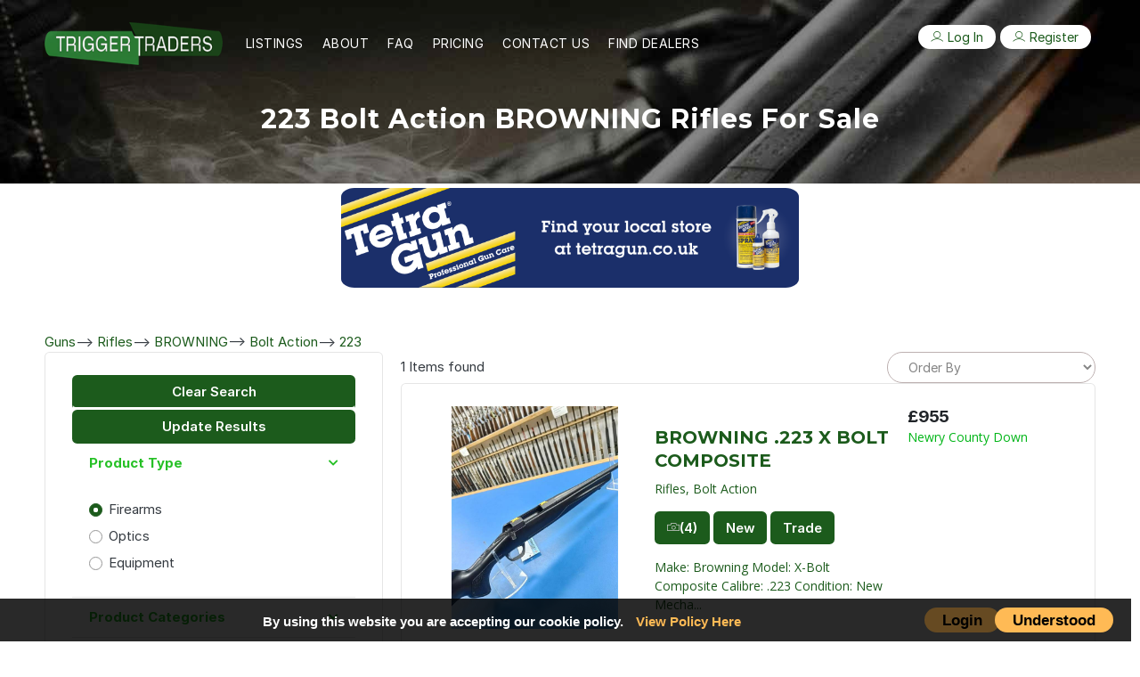

--- FILE ---
content_type: text/html; charset=UTF-8
request_url: https://www.triggertraders.com/Guns/Rifles/BROWNING/Bolt-Action/223
body_size: 388346
content:
<!DOCTYPE html>
<html lang="en">

<head>
    
<!-- Google Tag Manager -->
<script>(function(w,d,s,l,i){w[l]=w[l]||[];w[l].push({'gtm.start':
new Date().getTime(),event:'gtm.js'});var f=d.getElementsByTagName(s)[0],
j=d.createElement(s),dl=l!='dataLayer'?'&l='+l:'';j.async=true;j.src=
'https://www.googletagmanager.com/gtm.js?id='+i+dl;f.parentNode.insertBefore(j,f);
})(window,document,'script','dataLayer','GTM-WFRZ26L');</script>
<!-- End Google Tag Manager -->

<link rel="shortcut icon" href="/assets/img/favicon-16x16.png" type="image/x-icon" />
<script type="application/ld+json">
{
  "@context": "http://schema.org",
  "@type": "Organization",
  "url": "https://www.triggertraders.com",
  "name": "TriggerTraders",
  "logo": {
    "url": " https://www.triggertraders.com//assets/img/logo.png",
    "width": "512",
    "@context": "http://schema.org",
    "@type": "ImageObject"
  },
  "sameAs": [
    "https://twitter.com/triggertraders",
    "https://www.facebook.com/triggertradersuk"
  ]
}
</script>
  <meta charset="utf-8">
  <meta http-equiv="content-language" content="en-us">
  <meta name="viewport" content="width=device-width, initial-scale=1, shrink-to-fit=no">
  <meta http-equiv="imagetoolbar" content="no" />
  
  <meta name="keywords" content="triggertraders, guns, gun , trader, buy, sell , purchase ,chokes, shotguns, rifle, airguns ,airrifle ,for sale ,shotgun ,pistol ,pistols ,second hand"><meta name="robots" content="index, follow"><title>223 Bolt Action  BROWNING  Rifles  For Sale UK</title><meta name="keywords" content="223 Bolt Action  BROWNING  Rifles  For Sale UKtriggertraders, guns, for, sale, uk, gun, trader, buy, sell, purchase ,chokes, shotguns, rifle, airguns, airrifle, for sale, shotgun, pistol, pistols, second hand "><meta name="description" 
  content="Here at TriggerTraders you will find an extensive range of  223 Bolt Action  BROWNING  Rifles  For Sale UK in the UK. New Guns and Second hand Guns."><meta property="og:url" content="https://www.triggertraders.com//Guns/Rifles/BROWNING/Bolt-Action/223" /><meta property="og:title" content ="223 Bolt Action  BROWNING  Rifles  For Sale UK" /><meta property="og:description" content="Here at TriggerTraders you will find an extensive range of  223 Bolt Action  BROWNING  Rifles  For Sale UK in the UK. New Guns and Second hand Guns." /><meta property="og:type" content="Website" /><meta property="og:image:type" content="image/png"><meta property="og:image:width" content="1024"><meta property="og:image:height" content="1024"><meta name="twitter:card" content="summary"/>
  
  <meta name="twitter:title"   content = "223 Bolt Action  BROWNING  Rifles  For Sale UK"/>
  <meta name="twitter:image" content="https://www.triggertraders.com//assets/img/metalogo.PNG" />
  <meta name="twitter:description" content="Here at TriggerTraders you will find an extensive range of  223 Bolt Action  BROWNING  Rifles  For Sale UK in the UK. New Guns and Second hand Guns." />           
  <meta name="twitter:site" content="@triggertraders" />
  <meta name="twitter:creator" content="@triggertraders"/>  <style type="text/css">
    a:hover {
      cursor: pointer;
    }
  </style>
<link rel="stylesheet" type="text/css" href="https://www.triggertraders.com/assets/css/bootstrap.min.css">
  <link href="https://cdn.jsdelivr.net/npm/bootstrap@5.0.2/dist/css/bootstrap.min.css" rel="stylesheet" integrity="sha384-EVSTQN3/azprG1Anm3QDgpJLIm9Nao0Yz1ztcQTwFspd3yD65VohhpuuCOmLASjC" crossorigin="anonymous">
  <link rel="stylesheet" type="text/css" href="https://www.triggertraders.com/assets/css/main.css">
  <link rel="stylesheet" type="text/css" href="https://www.triggertraders.com/assets/fonts/line-icons.css">
  <link href="https://www.triggertraders.com/assets/Ecom/fonts/fontawesome/css/all.min.css" type="text/css" rel="stylesheet">
  <link href="https://www.triggertraders.com/assets/css/custom.css" rel="stylesheet" type="text/css" />
  <link href="https://www.triggertraders.com/assets/Ecom/css/ui.css" rel="stylesheet" type="text/css" /> 
  <link href="https://www.triggertraders.com/assets/Ecom/css/bootstrap.css" rel="stylesheet" type="text/css" />
  <script async src="https://www.googletagmanager.com/gtag/js?id=UA-144213319-1"></script>
  <script src="https://www.triggertraders.com/assets/js/google.js"> </script>
  <script src="https://www.triggertraders.com/trigger_traders_funtions/remove_fbget.js"></script>
  <script src="https://ajax.googleapis.com/ajax/libs/jquery/3.6.0/jquery.min.js"></script>
  <script src="https://www.triggertraders.com/include_new_gun/js/stripe_redirect.js"></script>
</head>

<body role="main">

<!-- Google Tag Manager (noscript) -->
<noscript><iframe src="https://www.googletagmanager.com/ns.html?id=GTM-WFRZ26L"
height="0" width="0" style="display:none;visibility:hidden"></iframe></noscript>
<!-- End Google Tag Manager (noscript) -->

  <!-- Header Area wrapper Starts -->
  <header id="header-wrap">
    <!-- Navbar Start -->
    <nav class="navbar navbar-expand-lg fixed-top scrolling-navbar lg-12 md-12 ">
      <div class="container" margin-left: 0px>
        <!-- Brand and toggle get grouped for better mobile display -->
        <div class="navbar-header">
          <button class="navbar-toggler" type="button" data-toggle="collapse" data-target="#main-navbar" aria-controls="main-navbar" aria-expanded="false" aria-label="Toggle navigation">
            <span class="navbar-toggler-icon"></span>
            <span class="lni-menu-update"></span>
            <span class="lni-menu"></span>
            <span class="lni-menu"></span>
          </button>
          <div class="navbar-brand"> <a href="/"><img class"navbar-brand" src="https://www.triggertraders.com/assets/img/logo.png" alt="Logo "></a></div>        </div>
        <div class="collapse navbar-collapse" id="main-navbar">
          <ul class="navbar-nav mr-auto">
            </li>
            <li class="nav-item">
            <a class="nav-link" href="https://www.triggertraders.com/search_results.php">                 Listings
              </a>
            </li>
            <!--  HIDE DEALER SEARCH          <li class="nav-item">
              <a class="nav-link" href="dealer_search.php">
                Dealer Search
              </a>
            </li> -->
            <li class="nav-item">
            <a class="nav-link" href="https://www.triggertraders.com/About.php">                About
              </a>
            </li>
            <li class="nav-item">
            <a class="nav-link" href="https://www.triggertraders.com/FAQ.php">                FAQ
              </a>
            </li>
            <li class="nav-item">
              <a class="nav-link" href="https://www.triggertraders.com/subscription_pricing_view.php">
                Pricing
              </a>
            </li>            <li class="nav-item">
              <a class="nav-link" href="https://www.triggertraders.com/contact.php">                Contact Us
              </a>
            </li>
            <li class="nav-item">
              <a class="nav-link" href="https://www.triggertraders.com/FindDealers"> 
              Find Dealers 
              </a>
            </li>

          </ul>
          
          <ul class="sign-in"><li class="nav-item "><a class="nav-link dropdown" href="https://www.triggertraders.com/login.php"><i class="lni-user"></i>Log In</a></li></ul><ul class="sign-in"><li class="nav-item dropdown"><a class="nav-link dropdown" href="https://www.triggertraders.com/signup_choose.php"><i class="lni-user"></i>Register</a></li></ul>           
        </div>
      </div>
      <!-- Mobile Menu Start -->
      <ul class="mobile-menu">
        <li>
        <a class="active" href="https://www.triggertraders.com/">Home</a>        </li>
        <li>
         <a href="https://www.triggertraders.com/search_results.php">Listings</a>        </li>    
         <li>
         <a href="https://www.triggertraders.com/FindDealers">Find Dealers</a>        </li>
        <li>
         <a href="https://www.triggertraders.com/About.php">About</a>        </li>
        <li>
         <a href="https://www.triggertraders.com/FAQ.php">FAQ</a>        </li>
           <li>
          <a href="https://www.triggertraders.com/subscription_pricing_view.php">Pricing</a>
        </li>        <li>
         <a href="https://www.triggertraders.com/contact.php">Contact Us</a>        </li>

       <!-- <li>
         <a href="https://competitions.triggertraders.com" >Competitions</a>        </li> -->
        <ul class="sign-in"><li><a href="https://www.triggertraders.com/login.php"><i class="lni-user"></i>Log In</a></li></ul><ul class="sign-in"><li><a href="https://www.triggertraders.com/signup_choose.php"><i class="lni-user"></i>Register</a></li></ul>      </ul>

      <!-- Mobile Menu End -->

    </nav>




<script type="text/javascript" src="https://maps.googleapis.com/maps/api/js?key=AIzaSyDLzJb2HmTswg2alqUXmh6AZWL8Slw49Jk&libraries=places"></script>


<!-- <script src='include_search/search_js/search_product_details_populate.js' type='text/javascript'></script> -->

<script src='https://www.triggertraders.com/include_search/SlimUpdates/search_js/search_document_load.js?v1' type='text/javascript'></script>
<script src='https://www.triggertraders.com/include_search/SlimUpdates/search_js/search_firearm_manufacturers_click.js?v1' type='text/javascript'></script>
<script src='https://www.triggertraders.com/include_search/SlimUpdates/search_js/search_functions.js?v1' type='text/javascript'></script>
<script src='https://www.triggertraders.com/include_search/SlimUpdates/search_js/search_optic_make_click.js?v1' type='text/javascript'></script>
<script src='https://www.triggertraders.com/include_search/SlimUpdates/search_js/search_product_type_click.js?v1' type='text/javascript'></script>
<script src='https://www.triggertraders.com/include_search/SlimUpdates/search_js/search_update_search_click.js?v1' type='text/javascript'></script>
<script src='https://www.triggertraders.com/include_search/SlimUpdates/search_js/search_product_deatils_click.js?v1' type='text/javascript'></script>
<script src='https://www.triggertraders.com/include_search/SlimUpdates/search_js/search_order_by.js?v1' type='text/javascript'></script>




<!-- Navbar End -->
</header>


<!-- Header Area wrapper End -->




<!-- Page Header Start -->
<div class="page-header" style="background: url(https://www.triggertraders.com/assets/img/banner1.jpg);"><div class="container">
	<div class="row">
		<div class="col-md-12">
			<div class="breadcrumb-wrapper">
				<h1 class="product-title">223 Bolt Action  BROWNING  Rifles  For Sale</h1>			</div>
		</div>
	</div>
</div>
</div>
<!-- Page Header End -->



<!-- ========================= SECTION PAGETOP ========================= -->
<!-- <section class="section-pagetop bg">
<div class="container">
	<h2 class="title-page">Category products</h2>
	<nav>
	<ol class="breadcrumb text-white">
	    <li class="breadcrumb-item"><a href="">Home</a></li>
	    <li class="breadcrumb-item"><a href="">Best category</a></li>
	    <li class="breadcrumb-item active" aria-current="page">Great articles</li>
	</ol>  
	</nav>
</div> <!-- container //  -->
</section>
<!-- ========================= SECTION INTRO END// ========================= -->

<!-- ========================= SECTION CONTENT ========================= -->
<section class="section-content ">
<a href="https://www.tetragun.co.uk/">
				<div class="outer">
					<div class="col-lg-5 col-md-9 col-sm-12 col-xs-12 bannerdiv">
						<img class="bannerimage" src="https://www.triggertraders.com/assets/adverts/Tetra.png"
							alt="Banner" />
					</div>
				</div>
			</a><div class="container">
  <div class="row">
    <div class="col mt-5">
     
					</li>
			  <a href="https://www.triggertraders.com/Guns">Guns</a><span>--></span></li>
			  <a href="https://www.triggertraders.com/Guns/Rifles">Rifles</a><span>--></span></li>
			  <a href="https://www.triggertraders.com/Guns/Rifles/BROWNING">BROWNING</a><span>--></span></li>
			  <a href="https://www.triggertraders.com/Guns/Rifles/BROWNING/Bolt-Action">Bolt Action</a><span>--></span></li>
			  <a href="https://www.triggertraders.com/Guns/Rifles/BROWNING/Bolt-Action/223">223</a>
			
			</div>

			<div class="container text-center">
				

			</div>


			<div class="container">

				<div class="row">
					<aside class="col-md-4">

						<div class="card">
							<a href="https://www.triggertraders.com/search_results.php" class="btn new_search" style="border-bottom: 3px solid white;">Clear Search </a>							<div class="btn update_search">Update Results</div>

							<!-- Product Type -->
							<article class="filter-group">
								<header class="card-header">
									<a href="" data-bs-toggle="collapse" data-bs-target="#collapse_1" aria-expanded="false" class="">
										<i class="icon-control fa fa-chevron-down"  style="color: #25c025;"></i>
									<h6 class="title" style="color: #25c025;">Product Type</h6>									</a>
								</header>
								<div class="filter-content collapse show" id="collapse_1">
									<div class="card-body">

										<label class="custom-control custom-radio">
													<input type="radio" name="product_type" checked=""  value="1" class="custom-control-input product_type">
													<div class="custom-control-label">Firearms </div>
													</label><label class="custom-control custom-radio">
													<input type="radio" name="product_type"   value="2" class="custom-control-input product_type">
													<div class="custom-control-label">Optics </div>
													</label><label class="custom-control custom-radio">
													<input type="radio" name="product_type"   value="3" class="custom-control-input product_type">
													<div class="custom-control-label">Equipment </div>
													</label>									</div> <!-- card-body.// -->
								</div>
							</article> <!-- filter-group  .// -->




							<!-- Product Details -->
							<article class="filter-group">

								<header class="card-header">
									<a href="" data-bs-toggle="collapse" data-bs-target="#collapse_2" aria-expanded="true" class="">
										<i class="icon-control fa fa-chevron-down"  style="color: #25c025;"></i>
									<h6 class="title" style="color: #25c025;">Product Categories</h6>									</a>
								</header>
								<div class="filter-content collapse " id="collapse_2">
									<div class="card-body" id="product_details" style='overflow-y:auto; width:auto;height:auto; max-height: 400px;'>

										<label class="custom-control custom-checkbox">
             <input type="checkbox" value="1"  class="custom-control-input product_deatils">
          <div class="custom-control-label">Shotguns 
             </div>
           </label><label class="custom-control custom-checkbox">
        
         <input type="checkbox" value="2" checked="" class="custom-control-input product_deatils">
      <div class="custom-control-label">Rifles
         </div>
       </label><label class="custom-control custom-checkbox">
             <input type="checkbox" value="3"  class="custom-control-input product_deatils">
          <div class="custom-control-label">Pistols 
             </div>
           </label><label class="custom-control custom-checkbox">
             <input type="checkbox" value="4"  class="custom-control-input product_deatils">
          <div class="custom-control-label">Air Rifles 
             </div>
           </label><label class="custom-control custom-checkbox">
             <input type="checkbox" value="5"  class="custom-control-input product_deatils">
          <div class="custom-control-label">Flare Guns 
             </div>
           </label><label class="custom-control custom-checkbox">
             <input type="checkbox" value="6"  class="custom-control-input product_deatils">
          <div class="custom-control-label">Air Pistols 
             </div>
           </label><label class="custom-control custom-checkbox">
             <input type="checkbox" value="94"  class="custom-control-input product_deatils">
          <div class="custom-control-label">Bows and Crossbows 
             </div>
           </label>
									</div> <!-- card-body.// -->
								</div>
							</article> <!-- filter-group .// -->

							<!-- Manufacturer -->
							<article class="filter-group manufacturer" id="manufacturerArt">							<header class="card-header">
								<a href="" data-bs-toggle="collapse" data-bs-target="#collapse_3" aria-expanded="true" class="">
									<i class="icon-control fa fa-chevron-down"  style="color: #25c025;"></i>
									<h6 class="title" style="color: #25c025;">Manufacturer</h6>								</a>
							</header>
							<div class="filter-content collapse " id="collapse_3">
								<div class="card-body" id="manufacturer" style='overflow-y:auto; width:auto;height:auto; max-height: 400px;  '>

									<label class="custom-control custom-checkbox">
             <input type="checkbox" value="536"  class="custom-control-input manufacturers">
          <div class="custom-control-label">2A ARMAMENTS 
             </div>
           </label><label class="custom-control custom-checkbox">
             <input type="checkbox" value="539"  class="custom-control-input manufacturers">
          <div class="custom-control-label">ACCURACY INTERNATIONAL 
             </div>
           </label><label class="custom-control custom-checkbox">
             <input type="checkbox" value="540"  class="custom-control-input manufacturers">
          <div class="custom-control-label">AERO PRECISION 
             </div>
           </label><label class="custom-control custom-checkbox">
             <input type="checkbox" value="537"  class="custom-control-input manufacturers">
          <div class="custom-control-label">AKAH 
             </div>
           </label><label class="custom-control custom-checkbox">
             <input type="checkbox" value="1001"  class="custom-control-input manufacturers">
          <div class="custom-control-label">AMERICAN 
             </div>
           </label><label class="custom-control custom-checkbox">
             <input type="checkbox" value="538"  class="custom-control-input manufacturers">
          <div class="custom-control-label">AMERICAN BUILT ARMS 
             </div>
           </label><label class="custom-control custom-checkbox">
             <input type="checkbox" value="542"  class="custom-control-input manufacturers">
          <div class="custom-control-label">ANGLO CUSTOM RIFLE COMPANY 
             </div>
           </label><label class="custom-control custom-checkbox">
             <input type="checkbox" value="543"  class="custom-control-input manufacturers">
          <div class="custom-control-label">ANSCHUTZ 
             </div>
           </label><label class="custom-control custom-checkbox">
             <input type="checkbox" value="740"  class="custom-control-input manufacturers">
          <div class="custom-control-label">ANTONIO ZOLI & CO 
             </div>
           </label><label class="custom-control custom-checkbox">
             <input type="checkbox" value="997"  class="custom-control-input manufacturers">
          <div class="custom-control-label">ARDESA 
             </div>
           </label><label class="custom-control custom-checkbox">
             <input type="checkbox" value="544"  class="custom-control-input manufacturers">
          <div class="custom-control-label">ARMALON 
             </div>
           </label><label class="custom-control custom-checkbox">
             <input type="checkbox" value="545"  class="custom-control-input manufacturers">
          <div class="custom-control-label">ARMAS EGO 
             </div>
           </label><label class="custom-control custom-checkbox">
             <input type="checkbox" value="546"  class="custom-control-input manufacturers">
          <div class="custom-control-label">ARMI SAN MARCO 
             </div>
           </label><label class="custom-control custom-checkbox">
             <input type="checkbox" value="548"  class="custom-control-input manufacturers">
          <div class="custom-control-label">AUGUSTE FRANCOTTE 
             </div>
           </label><label class="custom-control custom-checkbox">
             <input type="checkbox" value="1013"  class="custom-control-input manufacturers">
          <div class="custom-control-label">AUSTRALIAN INTERNATIONAL ARMS 
             </div>
           </label><label class="custom-control custom-checkbox">
             <input type="checkbox" value="550"  class="custom-control-input manufacturers">
          <div class="custom-control-label">BAIKAL 
             </div>
           </label><label class="custom-control custom-checkbox">
             <input type="checkbox" value="551"  class="custom-control-input manufacturers">
          <div class="custom-control-label">BARRETT 
             </div>
           </label><label class="custom-control custom-checkbox">
             <input type="checkbox" value="552"  class="custom-control-input manufacturers">
          <div class="custom-control-label">BAT MACHINE CO 
             </div>
           </label><label class="custom-control custom-checkbox">
             <input type="checkbox" value="983"  class="custom-control-input manufacturers">
          <div class="custom-control-label">BENELLI 
             </div>
           </label><label class="custom-control custom-checkbox">
             <input type="checkbox" value="1031"  class="custom-control-input manufacturers">
          <div class="custom-control-label">BERETTA 
             </div>
           </label><label class="custom-control custom-checkbox">
             <input type="checkbox" value="554"  class="custom-control-input manufacturers">
          <div class="custom-control-label">BERGARA 
             </div>
           </label><label class="custom-control custom-checkbox">
             <input type="checkbox" value="555"  class="custom-control-input manufacturers">
          <div class="custom-control-label">BLASER 
             </div>
           </label><label class="custom-control custom-checkbox">
             <input type="checkbox" value="556"  class="custom-control-input manufacturers">
          <div class="custom-control-label">BLEIKER 
             </div>
           </label><label class="custom-control custom-checkbox">
             <input type="checkbox" value="1173"  class="custom-control-input manufacturers">
          <div class="custom-control-label">BONEHILL 
             </div>
           </label><label class="custom-control custom-checkbox">
             <input type="checkbox" value="557"  class="custom-control-input manufacturers">
          <div class="custom-control-label">BORDEN RIFLES 
             </div>
           </label><label class="custom-control custom-checkbox">
             <input type="checkbox" value="558"  class="custom-control-input manufacturers">
          <div class="custom-control-label">BRADLEY ARMS 
             </div>
           </label><label class="custom-control custom-checkbox">
             <input type="checkbox" value="1122"  class="custom-control-input manufacturers">
          <div class="custom-control-label">BREMMER 
             </div>
           </label><label class="custom-control custom-checkbox">
             <input type="checkbox" value="559"  class="custom-control-input manufacturers">
          <div class="custom-control-label">BREMMER ARMS 
             </div>
           </label><label class="custom-control custom-checkbox">
        
         <input type="checkbox" value="561" checked="" class="custom-control-input manufacturers">
      <div class="custom-control-label">BROWNING
         </div>
       </label><label class="custom-control custom-checkbox">
             <input type="checkbox" value="562"  class="custom-control-input manufacturers">
          <div class="custom-control-label">BSA 
             </div>
           </label><label class="custom-control custom-checkbox">
             <input type="checkbox" value="1234"  class="custom-control-input manufacturers">
          <div class="custom-control-label">BURNSIDE 
             </div>
           </label><label class="custom-control custom-checkbox">
             <input type="checkbox" value="564"  class="custom-control-input manufacturers">
          <div class="custom-control-label">BUSHMASTER 
             </div>
           </label><label class="custom-control custom-checkbox">
             <input type="checkbox" value="565"  class="custom-control-input manufacturers">
          <div class="custom-control-label">CARCANO 
             </div>
           </label><label class="custom-control custom-checkbox">
             <input type="checkbox" value="609"  class="custom-control-input manufacturers">
          <div class="custom-control-label">CARL GUSTAF 
             </div>
           </label><label class="custom-control custom-checkbox">
             <input type="checkbox" value="567"  class="custom-control-input manufacturers">
          <div class="custom-control-label">CARL WALTHER 
             </div>
           </label><label class="custom-control custom-checkbox">
             <input type="checkbox" value="568"  class="custom-control-input manufacturers">
          <div class="custom-control-label">CBC 
             </div>
           </label><label class="custom-control custom-checkbox">
             <input type="checkbox" value="569"  class="custom-control-input manufacturers">
          <div class="custom-control-label">CHAPUIS ARMES 
             </div>
           </label><label class="custom-control custom-checkbox">
             <input type="checkbox" value="570"  class="custom-control-input manufacturers">
          <div class="custom-control-label">CHARTER ARMS 
             </div>
           </label><label class="custom-control custom-checkbox">
             <input type="checkbox" value="571"  class="custom-control-input manufacturers">
          <div class="custom-control-label">CHIAPPA 
             </div>
           </label><label class="custom-control custom-checkbox">
             <input type="checkbox" value="572"  class="custom-control-input manufacturers">
          <div class="custom-control-label">CHRISTENSEN ARMS 
             </div>
           </label><label class="custom-control custom-checkbox">
             <input type="checkbox" value="1250"  class="custom-control-input manufacturers">
          <div class="custom-control-label">CIS CUSTOM 
             </div>
           </label><label class="custom-control custom-checkbox">
             <input type="checkbox" value="574"  class="custom-control-input manufacturers">
          <div class="custom-control-label">COGSWELL & HARRISON 
             </div>
           </label><label class="custom-control custom-checkbox">
             <input type="checkbox" value="1256"  class="custom-control-input manufacturers">
          <div class="custom-control-label">Colt 
             </div>
           </label><label class="custom-control custom-checkbox">
             <input type="checkbox" value="575"  class="custom-control-input manufacturers">
          <div class="custom-control-label">COOEY 
             </div>
           </label><label class="custom-control custom-checkbox">
             <input type="checkbox" value="576"  class="custom-control-input manufacturers">
          <div class="custom-control-label">COOPER ARMS 
             </div>
           </label><label class="custom-control custom-checkbox">
             <input type="checkbox" value="1212"  class="custom-control-input manufacturers">
          <div class="custom-control-label">CUGIR 
             </div>
           </label><label class="custom-control custom-checkbox">
             <input type="checkbox" value="577"  class="custom-control-input manufacturers">
          <div class="custom-control-label">CUSTOM 
             </div>
           </label><label class="custom-control custom-checkbox">
             <input type="checkbox" value="560"  class="custom-control-input manufacturers">
          <div class="custom-control-label">CZ 
             </div>
           </label><label class="custom-control custom-checkbox">
             <input type="checkbox" value="598"  class="custom-control-input manufacturers">
          <div class="custom-control-label">D F FEARN 
             </div>
           </label><label class="custom-control custom-checkbox">
             <input type="checkbox" value="581"  class="custom-control-input manufacturers">
          <div class="custom-control-label">DAKOTA ARMS 
             </div>
           </label><label class="custom-control custom-checkbox">
             <input type="checkbox" value="982"  class="custom-control-input manufacturers">
          <div class="custom-control-label">DANIEL DEFENSE 
             </div>
           </label><label class="custom-control custom-checkbox">
             <input type="checkbox" value="1061"  class="custom-control-input manufacturers">
          <div class="custom-control-label">DAVID LLOYD 
             </div>
           </label><label class="custom-control custom-checkbox">
             <input type="checkbox" value="664"  class="custom-control-input manufacturers">
          <div class="custom-control-label">DAVIDE PEDERSOLI 
             </div>
           </label><label class="custom-control custom-checkbox">
             <input type="checkbox" value="582"  class="custom-control-input manufacturers">
          <div class="custom-control-label">DAYSTATE 
             </div>
           </label><label class="custom-control custom-checkbox">
             <input type="checkbox" value="583"  class="custom-control-input manufacturers">
          <div class="custom-control-label">DCR 
             </div>
           </label><label class="custom-control custom-checkbox">
             <input type="checkbox" value="585"  class="custom-control-input manufacturers">
          <div class="custom-control-label">DOLPHIN FIREARMS 
             </div>
           </label><label class="custom-control custom-checkbox">
             <input type="checkbox" value="1230"  class="custom-control-input manufacturers">
          <div class="custom-control-label">DOUBLE STAR CORP 
             </div>
           </label><label class="custom-control custom-checkbox">
             <input type="checkbox" value="586"  class="custom-control-input manufacturers">
          <div class="custom-control-label">DPMS 
             </div>
           </label><label class="custom-control custom-checkbox">
             <input type="checkbox" value="587"  class="custom-control-input manufacturers">
          <div class="custom-control-label">DSR 
             </div>
           </label><label class="custom-control custom-checkbox">
             <input type="checkbox" value="588"  class="custom-control-input manufacturers">
          <div class="custom-control-label">DUMOULIN 
             </div>
           </label><label class="custom-control custom-checkbox">
             <input type="checkbox" value="589"  class="custom-control-input manufacturers">
          <div class="custom-control-label">DYNAMIT NOBEL 
             </div>
           </label><label class="custom-control custom-checkbox">
             <input type="checkbox" value="573"  class="custom-control-input manufacturers">
          <div class="custom-control-label">E J CHURCHILL 
             </div>
           </label><label class="custom-control custom-checkbox">
             <input type="checkbox" value="590"  class="custom-control-input manufacturers">
          <div class="custom-control-label">ELLWOOD 
             </div>
           </label><label class="custom-control custom-checkbox">
             <input type="checkbox" value="592"  class="custom-control-input manufacturers">
          <div class="custom-control-label">ERMA 
             </div>
           </label><label class="custom-control custom-checkbox">
             <input type="checkbox" value="594"  class="custom-control-input manufacturers">
          <div class="custom-control-label">EVERITT AND WARD 
             </div>
           </label><label class="custom-control custom-checkbox">
             <input type="checkbox" value="595"  class="custom-control-input manufacturers">
          <div class="custom-control-label">FABRIQUE NATIONALE 
             </div>
           </label><label class="custom-control custom-checkbox">
             <input type="checkbox" value="596"  class="custom-control-input manufacturers">
          <div class="custom-control-label">FAMARS 
             </div>
           </label><label class="custom-control custom-checkbox">
             <input type="checkbox" value="597"  class="custom-control-input manufacturers">
          <div class="custom-control-label">FAUSTI 
             </div>
           </label><label class="custom-control custom-checkbox">
             <input type="checkbox" value="1049"  class="custom-control-input manufacturers">
          <div class="custom-control-label">FIERCE 
             </div>
           </label><label class="custom-control custom-checkbox">
             <input type="checkbox" value="601"  class="custom-control-input manufacturers">
          <div class="custom-control-label">FRANCHI 
             </div>
           </label><label class="custom-control custom-checkbox">
             <input type="checkbox" value="1246"  class="custom-control-input manufacturers">
          <div class="custom-control-label">FX 
             </div>
           </label><label class="custom-control custom-checkbox">
             <input type="checkbox" value="603"  class="custom-control-input manufacturers">
          <div class="custom-control-label">GBR 
             </div>
           </label><label class="custom-control custom-checkbox">
             <input type="checkbox" value="1002"  class="custom-control-input manufacturers">
          <div class="custom-control-label">GERMAN 
             </div>
           </label><label class="custom-control custom-checkbox">
             <input type="checkbox" value="604"  class="custom-control-input manufacturers">
          <div class="custom-control-label">GEVARM 
             </div>
           </label><label class="custom-control custom-checkbox">
             <input type="checkbox" value="606"  class="custom-control-input manufacturers">
          <div class="custom-control-label">GIBBS 
             </div>
           </label><label class="custom-control custom-checkbox">
             <input type="checkbox" value="1252"  class="custom-control-input manufacturers">
          <div class="custom-control-label">GRAND POWER 
             </div>
           </label><label class="custom-control custom-checkbox">
             <input type="checkbox" value="608"  class="custom-control-input manufacturers">
          <div class="custom-control-label">GSG 
             </div>
           </label><label class="custom-control custom-checkbox">
             <input type="checkbox" value="1093"  class="custom-control-input manufacturers">
          <div class="custom-control-label">GUNCRAFT 
             </div>
           </label><label class="custom-control custom-checkbox">
             <input type="checkbox" value="1115"  class="custom-control-input manufacturers">
          <div class="custom-control-label">H&K 
             </div>
           </label><label class="custom-control custom-checkbox">
             <input type="checkbox" value="611"  class="custom-control-input manufacturers">
          <div class="custom-control-label">HAENEL 
             </div>
           </label><label class="custom-control custom-checkbox">
             <input type="checkbox" value="613"  class="custom-control-input manufacturers">
          <div class="custom-control-label">HAMMERLI 
             </div>
           </label><label class="custom-control custom-checkbox">
             <input type="checkbox" value="1263"  class="custom-control-input manufacturers">
          <div class="custom-control-label">HARDY 
             </div>
           </label><label class="custom-control custom-checkbox">
             <input type="checkbox" value="1241"  class="custom-control-input manufacturers">
          <div class="custom-control-label">HARPERS FERRY 
             </div>
           </label><label class="custom-control custom-checkbox">
             <input type="checkbox" value="981"  class="custom-control-input manufacturers">
          <div class="custom-control-label">HATSAN ARMS 
             </div>
           </label><label class="custom-control custom-checkbox">
             <input type="checkbox" value="1050"  class="custom-control-input manufacturers">
          <div class="custom-control-label">HAUSKEN 
             </div>
           </label><label class="custom-control custom-checkbox">
             <input type="checkbox" value="616"  class="custom-control-input manufacturers">
          <div class="custom-control-label">HECKLER & KOCH 
             </div>
           </label><label class="custom-control custom-checkbox">
             <input type="checkbox" value="547"  class="custom-control-input manufacturers">
          <div class="custom-control-label">HENRY ATKIN 
             </div>
           </label><label class="custom-control custom-checkbox">
             <input type="checkbox" value="617"  class="custom-control-input manufacturers">
          <div class="custom-control-label">HENRY REPEATING ARMS 
             </div>
           </label><label class="custom-control custom-checkbox">
             <input type="checkbox" value="618"  class="custom-control-input manufacturers">
          <div class="custom-control-label">HEYM 
             </div>
           </label><label class="custom-control custom-checkbox">
             <input type="checkbox" value="619"  class="custom-control-input manufacturers">
          <div class="custom-control-label">HOLLAND & HOLLAND 
             </div>
           </label><label class="custom-control custom-checkbox">
             <input type="checkbox" value="620"  class="custom-control-input manufacturers">
          <div class="custom-control-label">HOWA 
             </div>
           </label><label class="custom-control custom-checkbox">
             <input type="checkbox" value="621"  class="custom-control-input manufacturers">
          <div class="custom-control-label">HS PRECISION 
             </div>
           </label><label class="custom-control custom-checkbox">
             <input type="checkbox" value="1216"  class="custom-control-input manufacturers">
          <div class="custom-control-label">IAB-SHARPS 
             </div>
           </label><label class="custom-control custom-checkbox">
             <input type="checkbox" value="1000"  class="custom-control-input manufacturers">
          <div class="custom-control-label">IDF 
             </div>
           </label><label class="custom-control custom-checkbox">
             <input type="checkbox" value="623"  class="custom-control-input manufacturers">
          <div class="custom-control-label">INLAND 
             </div>
           </label><label class="custom-control custom-checkbox">
             <input type="checkbox" value="624"  class="custom-control-input manufacturers">
          <div class="custom-control-label">INTERARMS 
             </div>
           </label><label class="custom-control custom-checkbox">
             <input type="checkbox" value="1193"  class="custom-control-input manufacturers">
          <div class="custom-control-label">ISHAPORE 
             </div>
           </label><label class="custom-control custom-checkbox">
             <input type="checkbox" value="625"  class="custom-control-input manufacturers">
          <div class="custom-control-label">ISSC 
             </div>
           </label><label class="custom-control custom-checkbox">
             <input type="checkbox" value="1112"  class="custom-control-input manufacturers">
          <div class="custom-control-label">IZHMASH 
             </div>
           </label><label class="custom-control custom-checkbox">
             <input type="checkbox" value="626"  class="custom-control-input manufacturers">
          <div class="custom-control-label">J C HIGGINS 
             </div>
           </label><label class="custom-control custom-checkbox">
             <input type="checkbox" value="628"  class="custom-control-input manufacturers">
          <div class="custom-control-label">J G ANSCHUTZ 
             </div>
           </label><label class="custom-control custom-checkbox">
             <input type="checkbox" value="673"  class="custom-control-input manufacturers">
          <div class="custom-control-label">J RIGBY & CO 
             </div>
           </label><label class="custom-control custom-checkbox">
             <input type="checkbox" value="627"  class="custom-control-input manufacturers">
          <div class="custom-control-label">JAEGER 
             </div>
           </label><label class="custom-control custom-checkbox">
             <input type="checkbox" value="1206"  class="custom-control-input manufacturers">
          <div class="custom-control-label">JOHN RIGBY 
             </div>
           </label><label class="custom-control custom-checkbox">
             <input type="checkbox" value="1242"  class="custom-control-input manufacturers">
          <div class="custom-control-label">JOSEPH BOURNE AND SON 
             </div>
           </label><label class="custom-control custom-checkbox">
             <input type="checkbox" value="635"  class="custom-control-input manufacturers">
          <div class="custom-control-label">JOSEPH LANG 
             </div>
           </label><label class="custom-control custom-checkbox">
             <input type="checkbox" value="1231"  class="custom-control-input manufacturers">
          <div class="custom-control-label">JOSLYN FIREARMS CO. 
             </div>
           </label><label class="custom-control custom-checkbox">
             <input type="checkbox" value="629"  class="custom-control-input manufacturers">
          <div class="custom-control-label">KELBLY 
             </div>
           </label><label class="custom-control custom-checkbox">
             <input type="checkbox" value="630"  class="custom-control-input manufacturers">
          <div class="custom-control-label">KENGIL 
             </div>
           </label><label class="custom-control custom-checkbox">
             <input type="checkbox" value="631"  class="custom-control-input manufacturers">
          <div class="custom-control-label">KIMBER 
             </div>
           </label><label class="custom-control custom-checkbox">
             <input type="checkbox" value="632"  class="custom-control-input manufacturers">
          <div class="custom-control-label">KRICO 
             </div>
           </label><label class="custom-control custom-checkbox">
             <input type="checkbox" value="622"  class="custom-control-input manufacturers">
          <div class="custom-control-label">KRIEGHOFF 
             </div>
           </label><label class="custom-control custom-checkbox">
             <input type="checkbox" value="633"  class="custom-control-input manufacturers">
          <div class="custom-control-label">KRISS 
             </div>
           </label><label class="custom-control custom-checkbox">
             <input type="checkbox" value="634"  class="custom-control-input manufacturers">
          <div class="custom-control-label">LAKEFIELD 
             </div>
           </label><label class="custom-control custom-checkbox">
             <input type="checkbox" value="591"  class="custom-control-input manufacturers">
          <div class="custom-control-label">LEE ENFIELD 
             </div>
           </label><label class="custom-control custom-checkbox">
             <input type="checkbox" value="637"  class="custom-control-input manufacturers">
          <div class="custom-control-label">LITHGOW ARMS 
             </div>
           </label><label class="custom-control custom-checkbox">
             <input type="checkbox" value="1195"  class="custom-control-input manufacturers">
          <div class="custom-control-label">LMT 
             </div>
           </label><label class="custom-control custom-checkbox">
             <input type="checkbox" value="1200"  class="custom-control-input manufacturers">
          <div class="custom-control-label">LOGAN 
             </div>
           </label><label class="custom-control custom-checkbox">
             <input type="checkbox" value="638"  class="custom-control-input manufacturers">
          <div class="custom-control-label">LONDON ARMOURY 
             </div>
           </label><label class="custom-control custom-checkbox">
             <input type="checkbox" value="639"  class="custom-control-input manufacturers">
          <div class="custom-control-label">MAGTECH 
             </div>
           </label><label class="custom-control custom-checkbox">
             <input type="checkbox" value="640"  class="custom-control-input manufacturers">
          <div class="custom-control-label">MANNLICHER 
             </div>
           </label><label class="custom-control custom-checkbox">
             <input type="checkbox" value="641"  class="custom-control-input manufacturers">
          <div class="custom-control-label">MANNLICHER-SCHONAUER 
             </div>
           </label><label class="custom-control custom-checkbox">
             <input type="checkbox" value="642"  class="custom-control-input manufacturers">
          <div class="custom-control-label">MANTON & CO 
             </div>
           </label><label class="custom-control custom-checkbox">
             <input type="checkbox" value="1111"  class="custom-control-input manufacturers">
          <div class="custom-control-label">MANUFRANCE 
             </div>
           </label><label class="custom-control custom-checkbox">
             <input type="checkbox" value="643"  class="custom-control-input manufacturers">
          <div class="custom-control-label">MARLIN 
             </div>
           </label><label class="custom-control custom-checkbox">
             <input type="checkbox" value="645"  class="custom-control-input manufacturers">
          <div class="custom-control-label">MAUSER 
             </div>
           </label><label class="custom-control custom-checkbox">
             <input type="checkbox" value="646"  class="custom-control-input manufacturers">
          <div class="custom-control-label">MCKILLOP 
             </div>
           </label><label class="custom-control custom-checkbox">
             <input type="checkbox" value="648"  class="custom-control-input manufacturers">
          <div class="custom-control-label">MERKEL 
             </div>
           </label><label class="custom-control custom-checkbox">
             <input type="checkbox" value="649"  class="custom-control-input manufacturers">
          <div class="custom-control-label">MIDLAND GUN COMPANY 
             </div>
           </label><label class="custom-control custom-checkbox">
             <input type="checkbox" value="1055"  class="custom-control-input manufacturers">
          <div class="custom-control-label">MIROKU 
             </div>
           </label><label class="custom-control custom-checkbox">
             <input type="checkbox" value="999"  class="custom-control-input manufacturers">
          <div class="custom-control-label">MOSIN NAGANT 
             </div>
           </label><label class="custom-control custom-checkbox">
             <input type="checkbox" value="651"  class="custom-control-input manufacturers">
          <div class="custom-control-label">MOSIN-NAGANT 
             </div>
           </label><label class="custom-control custom-checkbox">
             <input type="checkbox" value="652"  class="custom-control-input manufacturers">
          <div class="custom-control-label">MOSSBERG 
             </div>
           </label><label class="custom-control custom-checkbox">
             <input type="checkbox" value="653"  class="custom-control-input manufacturers">
          <div class="custom-control-label">MUSGRAVE 
             </div>
           </label><label class="custom-control custom-checkbox">
             <input type="checkbox" value="654"  class="custom-control-input manufacturers">
          <div class="custom-control-label">NESIKA 
             </div>
           </label><label class="custom-control custom-checkbox">
             <input type="checkbox" value="655"  class="custom-control-input manufacturers">
          <div class="custom-control-label">NEW ENGLAND FIREARMS 
             </div>
           </label><label class="custom-control custom-checkbox">
             <input type="checkbox" value="656"  class="custom-control-input manufacturers">
          <div class="custom-control-label">NORDIC COMPONENTS 
             </div>
           </label><label class="custom-control custom-checkbox">
             <input type="checkbox" value="657"  class="custom-control-input manufacturers">
          <div class="custom-control-label">NORINCO 
             </div>
           </label><label class="custom-control custom-checkbox">
             <input type="checkbox" value="658"  class="custom-control-input manufacturers">
          <div class="custom-control-label">NORTH EASTERN ARMS 
             </div>
           </label><label class="custom-control custom-checkbox">
             <input type="checkbox" value="659"  class="custom-control-input manufacturers">
          <div class="custom-control-label">NOSLER 
             </div>
           </label><label class="custom-control custom-checkbox">
             <input type="checkbox" value="605"  class="custom-control-input manufacturers">
          <div class="custom-control-label">O GEYGER 
             </div>
           </label><label class="custom-control custom-checkbox">
             <input type="checkbox" value="660"  class="custom-control-input manufacturers">
          <div class="custom-control-label">OLYMPIC ARMS 
             </div>
           </label><label class="custom-control custom-checkbox">
             <input type="checkbox" value="661"  class="custom-control-input manufacturers">
          <div class="custom-control-label">PARKER HALE 
             </div>
           </label><label class="custom-control custom-checkbox">
             <input type="checkbox" value="1266"  class="custom-control-input manufacturers">
          <div class="custom-control-label">PATRICK CROFT 
             </div>
           </label><label class="custom-control custom-checkbox">
             <input type="checkbox" value="1003"  class="custom-control-input manufacturers">
          <div class="custom-control-label">PATRIOT ORDNANCE 
             </div>
           </label><label class="custom-control custom-checkbox">
             <input type="checkbox" value="979"  class="custom-control-input manufacturers">
          <div class="custom-control-label">PATRIOT ORDNANCE FACTORY 
             </div>
           </label><label class="custom-control custom-checkbox">
             <input type="checkbox" value="1138"  class="custom-control-input manufacturers">
          <div class="custom-control-label">PEDERSOLI 
             </div>
           </label><label class="custom-control custom-checkbox">
             <input type="checkbox" value="1245"  class="custom-control-input manufacturers">
          <div class="custom-control-label">PERDERSOLI 
             </div>
           </label><label class="custom-control custom-checkbox">
             <input type="checkbox" value="665"  class="custom-control-input manufacturers">
          <div class="custom-control-label">PFEIFER-WAFFEN 
             </div>
           </label><label class="custom-control custom-checkbox">
             <input type="checkbox" value="666"  class="custom-control-input manufacturers">
          <div class="custom-control-label">PIETTA 
             </div>
           </label><label class="custom-control custom-checkbox">
             <input type="checkbox" value="1251"  class="custom-control-input manufacturers">
          <div class="custom-control-label">PIONEER ARMS 
             </div>
           </label><label class="custom-control custom-checkbox">
             <input type="checkbox" value="667"  class="custom-control-input manufacturers">
          <div class="custom-control-label">POTTER AND WALKER 
             </div>
           </label><label class="custom-control custom-checkbox">
             <input type="checkbox" value="668"  class="custom-control-input manufacturers">
          <div class="custom-control-label">PRECISION RIFLE SERVICES 
             </div>
           </label><label class="custom-control custom-checkbox">
             <input type="checkbox" value="1029"  class="custom-control-input manufacturers">
          <div class="custom-control-label">PREDUZECE 44 
             </div>
           </label><label class="custom-control custom-checkbox">
             <input type="checkbox" value="669"  class="custom-control-input manufacturers">
          <div class="custom-control-label">PUMA 
             </div>
           </label><label class="custom-control custom-checkbox">
             <input type="checkbox" value="670"  class="custom-control-input manufacturers">
          <div class="custom-control-label">PUSHKARNA 
             </div>
           </label><label class="custom-control custom-checkbox">
             <input type="checkbox" value="978"  class="custom-control-input manufacturers">
          <div class="custom-control-label">Q 
             </div>
           </label><label class="custom-control custom-checkbox">
             <input type="checkbox" value="671"  class="custom-control-input manufacturers">
          <div class="custom-control-label">R B PYBUS 
             </div>
           </label><label class="custom-control custom-checkbox">
             <input type="checkbox" value="614"  class="custom-control-input manufacturers">
          <div class="custom-control-label">R J HARVEY 
             </div>
           </label><label class="custom-control custom-checkbox">
             <input type="checkbox" value="1179"  class="custom-control-input manufacturers">
          <div class="custom-control-label">RAF 
             </div>
           </label><label class="custom-control custom-checkbox">
             <input type="checkbox" value="672"  class="custom-control-input manufacturers">
          <div class="custom-control-label">REMINGTON 
             </div>
           </label><label class="custom-control custom-checkbox">
             <input type="checkbox" value="674"  class="custom-control-input manufacturers">
          <div class="custom-control-label">RIMFIRE MAGIC 
             </div>
           </label><label class="custom-control custom-checkbox">
             <input type="checkbox" value="676"  class="custom-control-input manufacturers">
          <div class="custom-control-label">RIZZINI 
             </div>
           </label><label class="custom-control custom-checkbox">
             <input type="checkbox" value="715"  class="custom-control-input manufacturers">
          <div class="custom-control-label">ROESSLER 
             </div>
           </label><label class="custom-control custom-checkbox">
             <input type="checkbox" value="998"  class="custom-control-input manufacturers">
          <div class="custom-control-label">ROMANIAN 
             </div>
           </label><label class="custom-control custom-checkbox">
             <input type="checkbox" value="677"  class="custom-control-input manufacturers">
          <div class="custom-control-label">ROSSI 
             </div>
           </label><label class="custom-control custom-checkbox">
             <input type="checkbox" value="678"  class="custom-control-input manufacturers">
          <div class="custom-control-label">RPA INTERNATIONAL 
             </div>
           </label><label class="custom-control custom-checkbox">
             <input type="checkbox" value="679"  class="custom-control-input manufacturers">
          <div class="custom-control-label">RUGER 
             </div>
           </label><label class="custom-control custom-checkbox">
             <input type="checkbox" value="680"  class="custom-control-input manufacturers">
          <div class="custom-control-label">RWS 
             </div>
           </label><label class="custom-control custom-checkbox">
             <input type="checkbox" value="681"  class="custom-control-input manufacturers">
          <div class="custom-control-label">SABATTI (FIAS) 
             </div>
           </label><label class="custom-control custom-checkbox">
             <input type="checkbox" value="1232"  class="custom-control-input manufacturers">
          <div class="custom-control-label">SABRE DEFENCE INDUSTRIES 
             </div>
           </label><label class="custom-control custom-checkbox">
             <input type="checkbox" value="682"  class="custom-control-input manufacturers">
          <div class="custom-control-label">SAKO 
             </div>
           </label><label class="custom-control custom-checkbox">
             <input type="checkbox" value="683"  class="custom-control-input manufacturers">
          <div class="custom-control-label">SANTA BARBARA 
             </div>
           </label><label class="custom-control custom-checkbox">
             <input type="checkbox" value="684"  class="custom-control-input manufacturers">
          <div class="custom-control-label">SAUER 
             </div>
           </label><label class="custom-control custom-checkbox">
             <input type="checkbox" value="686"  class="custom-control-input manufacturers">
          <div class="custom-control-label">SAVAGE ARMS 
             </div>
           </label><label class="custom-control custom-checkbox">
             <input type="checkbox" value="687"  class="custom-control-input manufacturers">
          <div class="custom-control-label">SCHMEISSER 
             </div>
           </label><label class="custom-control custom-checkbox">
             <input type="checkbox" value="688"  class="custom-control-input manufacturers">
          <div class="custom-control-label">SCHMIDT-RUBIN 
             </div>
           </label><label class="custom-control custom-checkbox">
             <input type="checkbox" value="689"  class="custom-control-input manufacturers">
          <div class="custom-control-label">SCHULTZ & LARSEN 
             </div>
           </label><label class="custom-control custom-checkbox">
             <input type="checkbox" value="566"  class="custom-control-input manufacturers">
          <div class="custom-control-label">SHIN SUNG CAREER 
             </div>
           </label><label class="custom-control custom-checkbox">
             <input type="checkbox" value="690"  class="custom-control-input manufacturers">
          <div class="custom-control-label">SIG SAUER 
             </div>
           </label><label class="custom-control custom-checkbox">
             <input type="checkbox" value="1194"  class="custom-control-input manufacturers">
          <div class="custom-control-label">SIMON LAWRENCE 
             </div>
           </label><label class="custom-control custom-checkbox">
             <input type="checkbox" value="691"  class="custom-control-input manufacturers">
          <div class="custom-control-label">SKS 
             </div>
           </label><label class="custom-control custom-checkbox">
             <input type="checkbox" value="1239"  class="custom-control-input manufacturers">
          <div class="custom-control-label">SMITH 
             </div>
           </label><label class="custom-control custom-checkbox">
             <input type="checkbox" value="692"  class="custom-control-input manufacturers">
          <div class="custom-control-label">SMITH & WESSON 
             </div>
           </label><label class="custom-control custom-checkbox">
             <input type="checkbox" value="694"  class="custom-control-input manufacturers">
          <div class="custom-control-label">SNIDER-ENFIELD 
             </div>
           </label><label class="custom-control custom-checkbox">
             <input type="checkbox" value="1220"  class="custom-control-input manufacturers">
          <div class="custom-control-label">SNIDER/TOWER 
             </div>
           </label><label class="custom-control custom-checkbox">
             <input type="checkbox" value="695"  class="custom-control-input manufacturers">
          <div class="custom-control-label">SOUTHERN GUN COMPANY 
             </div>
           </label><label class="custom-control custom-checkbox">
             <input type="checkbox" value="1238"  class="custom-control-input manufacturers">
          <div class="custom-control-label">SPENCER 
             </div>
           </label><label class="custom-control custom-checkbox">
             <input type="checkbox" value="697"  class="custom-control-input manufacturers">
          <div class="custom-control-label">SPIKES TACTICAL 
             </div>
           </label><label class="custom-control custom-checkbox">
             <input type="checkbox" value="698"  class="custom-control-input manufacturers">
          <div class="custom-control-label">SPORTCO 
             </div>
           </label><label class="custom-control custom-checkbox">
             <input type="checkbox" value="699"  class="custom-control-input manufacturers">
          <div class="custom-control-label">SPRINGFIELD 
             </div>
           </label><label class="custom-control custom-checkbox">
             <input type="checkbox" value="700"  class="custom-control-input manufacturers">
          <div class="custom-control-label">ST ETIENNE 
             </div>
           </label><label class="custom-control custom-checkbox">
             <input type="checkbox" value="1099"  class="custom-control-input manufacturers">
          <div class="custom-control-label">STALKER 
             </div>
           </label><label class="custom-control custom-checkbox">
             <input type="checkbox" value="1071"  class="custom-control-input manufacturers">
          <div class="custom-control-label">STALON 
             </div>
           </label><label class="custom-control custom-checkbox">
             <input type="checkbox" value="701"  class="custom-control-input manufacturers">
          <div class="custom-control-label">STEEL CORE 
             </div>
           </label><label class="custom-control custom-checkbox">
             <input type="checkbox" value="702"  class="custom-control-input manufacturers">
          <div class="custom-control-label">STEYR 
             </div>
           </label><label class="custom-control custom-checkbox">
             <input type="checkbox" value="703"  class="custom-control-input manufacturers">
          <div class="custom-control-label">STEYR MANNLICHER 
             </div>
           </label><label class="custom-control custom-checkbox">
             <input type="checkbox" value="704"  class="custom-control-input manufacturers">
          <div class="custom-control-label">STILLER 
             </div>
           </label><label class="custom-control custom-checkbox">
             <input type="checkbox" value="705"  class="custom-control-input manufacturers">
          <div class="custom-control-label">STIRLING 
             </div>
           </label><label class="custom-control custom-checkbox">
             <input type="checkbox" value="1101"  class="custom-control-input manufacturers">
          <div class="custom-control-label">STOEGER 
             </div>
           </label><label class="custom-control custom-checkbox">
             <input type="checkbox" value="706"  class="custom-control-input manufacturers">
          <div class="custom-control-label">STRASSER 
             </div>
           </label><label class="custom-control custom-checkbox">
             <input type="checkbox" value="707"  class="custom-control-input manufacturers">
          <div class="custom-control-label">SWISS ARMS 
             </div>
           </label><label class="custom-control custom-checkbox">
             <input type="checkbox" value="708"  class="custom-control-input manufacturers">
          <div class="custom-control-label">TACTICAL SOLUTIONS UK 
             </div>
           </label><label class="custom-control custom-checkbox">
             <input type="checkbox" value="709"  class="custom-control-input manufacturers">
          <div class="custom-control-label">TAURUS 
             </div>
           </label><label class="custom-control custom-checkbox">
             <input type="checkbox" value="1175"  class="custom-control-input manufacturers">
          <div class="custom-control-label">THEOBEN 
             </div>
           </label><label class="custom-control custom-checkbox">
             <input type="checkbox" value="712"  class="custom-control-input manufacturers">
          <div class="custom-control-label">THOMPSON CENTRE 
             </div>
           </label><label class="custom-control custom-checkbox">
             <input type="checkbox" value="713"  class="custom-control-input manufacturers">
          <div class="custom-control-label">TIKKA 
             </div>
           </label><label class="custom-control custom-checkbox">
             <input type="checkbox" value="714"  class="custom-control-input manufacturers">
          <div class="custom-control-label">TIPPMANN ARMS COMPANY 
             </div>
           </label><label class="custom-control custom-checkbox">
             <input type="checkbox" value="1103"  class="custom-control-input manufacturers">
          <div class="custom-control-label">TITAN 
             </div>
           </label><label class="custom-control custom-checkbox">
             <input type="checkbox" value="716"  class="custom-control-input manufacturers">
          <div class="custom-control-label">TYROL 
             </div>
           </label><label class="custom-control custom-checkbox">
             <input type="checkbox" value="717"  class="custom-control-input manufacturers">
          <div class="custom-control-label">UBERTI 
             </div>
           </label><label class="custom-control custom-checkbox">
             <input type="checkbox" value="719"  class="custom-control-input manufacturers">
          <div class="custom-control-label">UNIQUE ALPINE 
             </div>
           </label><label class="custom-control custom-checkbox">
             <input type="checkbox" value="720"  class="custom-control-input manufacturers">
          <div class="custom-control-label">UNKNOWN 
             </div>
           </label><label class="custom-control custom-checkbox">
             <input type="checkbox" value="721"  class="custom-control-input manufacturers">
          <div class="custom-control-label">VALKYRIE RIFLES 
             </div>
           </label><label class="custom-control custom-checkbox">
             <input type="checkbox" value="722"  class="custom-control-input manufacturers">
          <div class="custom-control-label">VALMET 
             </div>
           </label><label class="custom-control custom-checkbox">
             <input type="checkbox" value="723"  class="custom-control-input manufacturers">
          <div class="custom-control-label">VARBERGER (SWEDEN) 
             </div>
           </label><label class="custom-control custom-checkbox">
             <input type="checkbox" value="724"  class="custom-control-input manufacturers">
          <div class="custom-control-label">VERNEY-CARRON 
             </div>
           </label><label class="custom-control custom-checkbox">
             <input type="checkbox" value="1233"  class="custom-control-input manufacturers">
          <div class="custom-control-label">VETTERLI 
             </div>
           </label><label class="custom-control custom-checkbox">
             <input type="checkbox" value="725"  class="custom-control-input manufacturers">
          <div class="custom-control-label">VICTRIX ARMAMENTS 
             </div>
           </label><label class="custom-control custom-checkbox">
             <input type="checkbox" value="1063"  class="custom-control-input manufacturers">
          <div class="custom-control-label">VIKING ARMS 
             </div>
           </label><label class="custom-control custom-checkbox">
             <input type="checkbox" value="726"  class="custom-control-input manufacturers">
          <div class="custom-control-label">VOERE 
             </div>
           </label><label class="custom-control custom-checkbox">
             <input type="checkbox" value="727"  class="custom-control-input manufacturers">
          <div class="custom-control-label">VOLQUARTSEN 
             </div>
           </label><label class="custom-control custom-checkbox">
             <input type="checkbox" value="728"  class="custom-control-input manufacturers">
          <div class="custom-control-label">VOSTOK 
             </div>
           </label><label class="custom-control custom-checkbox">
             <input type="checkbox" value="729"  class="custom-control-input manufacturers">
          <div class="custom-control-label">VULCAN ARMS 
             </div>
           </label><label class="custom-control custom-checkbox">
             <input type="checkbox" value="607"  class="custom-control-input manufacturers">
          <div class="custom-control-label">W W GREENER  
             </div>
           </label><label class="custom-control custom-checkbox">
             <input type="checkbox" value="994"  class="custom-control-input manufacturers">
          <div class="custom-control-label">WALTHER 
             </div>
           </label><label class="custom-control custom-checkbox">
             <input type="checkbox" value="1218"  class="custom-control-input manufacturers">
          <div class="custom-control-label">WATSON & HANCOCK 
             </div>
           </label><label class="custom-control custom-checkbox">
             <input type="checkbox" value="731"  class="custom-control-input manufacturers">
          <div class="custom-control-label">WEATHERBY 
             </div>
           </label><label class="custom-control custom-checkbox">
             <input type="checkbox" value="733"  class="custom-control-input manufacturers">
          <div class="custom-control-label">WEBLEY & SCOTT 
             </div>
           </label><label class="custom-control custom-checkbox">
             <input type="checkbox" value="977"  class="custom-control-input manufacturers">
          <div class="custom-control-label">WEIHRAUCH 
             </div>
           </label><label class="custom-control custom-checkbox">
             <input type="checkbox" value="735"  class="custom-control-input manufacturers">
          <div class="custom-control-label">WHITWORTH 
             </div>
           </label><label class="custom-control custom-checkbox">
             <input type="checkbox" value="593"  class="custom-control-input manufacturers">
          <div class="custom-control-label">WILLIAM EVANS 
             </div>
           </label><label class="custom-control custom-checkbox">
             <input type="checkbox" value="737"  class="custom-control-input manufacturers">
          <div class="custom-control-label">WINCHESTER 
             </div>
           </label><label class="custom-control custom-checkbox">
             <input type="checkbox" value="1236"  class="custom-control-input manufacturers">
          <div class="custom-control-label">ZASTAVA 
             </div>
           </label><label class="custom-control custom-checkbox">
             <input type="checkbox" value="738"  class="custom-control-input manufacturers">
          <div class="custom-control-label">ZASTAVA ARMS 
             </div>
           </label>
								</div> <!-- card-body.// -->
							</div>
							</article> <!-- filter-group .// -->

							<!-- model -->

							<article class="filter-group model" id="modelArt">
							<header class="card-header">
								<a href="" data-bs-toggle="collapse" data-bs-target="#collapse_6" aria-expanded="true" class="">
									<i class="icon-control fa fa-chevron-down"></i>
									<h6 class="title">Models</h6>								</a>
							</header>
							<div class="filter-content collapse " id="collapse_6">
								<div class="card-body" id="model" style='overflow-y:auto; width:auto;height:auto; max-height: 400px;'>
									<label class="custom-control custom-checkbox">
             <input type="checkbox" value="2894"  class="custom-control-input model">
          <div class="custom-control-label">1885 
             </div>
           </label><label class="custom-control custom-checkbox">
             <input type="checkbox" value="2895"  class="custom-control-input model">
          <div class="custom-control-label">1900 TAKEDOWN 
             </div>
           </label><label class="custom-control custom-checkbox">
             <input type="checkbox" value="12589"  class="custom-control-input model">
          <div class="custom-control-label">308 WIN X-BOLT SF MAX VARMINT 
             </div>
           </label><label class="custom-control custom-checkbox">
             <input type="checkbox" value="8392"  class="custom-control-input model">
          <div class="custom-control-label">A BOLT 
             </div>
           </label><label class="custom-control custom-checkbox">
             <input type="checkbox" value="2896"  class="custom-control-input model">
          <div class="custom-control-label">A BOLT COMPOSITE STALKER 
             </div>
           </label><label class="custom-control custom-checkbox">
             <input type="checkbox" value="2899"  class="custom-control-input model">
          <div class="custom-control-label">A BOLT ECLIPSE 
             </div>
           </label><label class="custom-control custom-checkbox">
             <input type="checkbox" value="2900"  class="custom-control-input model">
          <div class="custom-control-label">A BOLT HUNTER 
             </div>
           </label><label class="custom-control custom-checkbox">
             <input type="checkbox" value="10893"  class="custom-control-input model">
          <div class="custom-control-label">A BOLT II - VARMINT STALKER 
             </div>
           </label><label class="custom-control custom-checkbox">
             <input type="checkbox" value="2901"  class="custom-control-input model">
          <div class="custom-control-label">A BOLT II COMPOSITE 
             </div>
           </label><label class="custom-control custom-checkbox">
             <input type="checkbox" value="11942"  class="custom-control-input model">
          <div class="custom-control-label">A BOLT III 
             </div>
           </label><label class="custom-control custom-checkbox">
             <input type="checkbox" value="10260"  class="custom-control-input model">
          <div class="custom-control-label">A BOLT III COMPOSITE 
             </div>
           </label><label class="custom-control custom-checkbox">
             <input type="checkbox" value="2902"  class="custom-control-input model">
          <div class="custom-control-label">A BOLT III COMPOSITE STALKER 
             </div>
           </label><label class="custom-control custom-checkbox">
             <input type="checkbox" value="2903"  class="custom-control-input model">
          <div class="custom-control-label">A BOLT III COMPOSITE THREADED 
             </div>
           </label><label class="custom-control custom-checkbox">
             <input type="checkbox" value="2904"  class="custom-control-input model">
          <div class="custom-control-label">A BOLT III HUNTER 
             </div>
           </label><label class="custom-control custom-checkbox">
             <input type="checkbox" value="2905"  class="custom-control-input model">
          <div class="custom-control-label">A BOLT III HUNTER BATTUE 
             </div>
           </label><label class="custom-control custom-checkbox">
             <input type="checkbox" value="2906"  class="custom-control-input model">
          <div class="custom-control-label">A BOLT LAMINATE 
             </div>
           </label><label class="custom-control custom-checkbox">
             <input type="checkbox" value="2907"  class="custom-control-input model">
          <div class="custom-control-label">A BOLT MEDALLION 
             </div>
           </label><label class="custom-control custom-checkbox">
             <input type="checkbox" value="2908"  class="custom-control-input model">
          <div class="custom-control-label">A BOLT SPORTER LAMINATE 
             </div>
           </label><label class="custom-control custom-checkbox">
             <input type="checkbox" value="2909"  class="custom-control-input model">
          <div class="custom-control-label">A BOLT STAINLESS STALKER 
             </div>
           </label><label class="custom-control custom-checkbox">
             <input type="checkbox" value="8978"  class="custom-control-input model">
          <div class="custom-control-label">A-BOLT BLACK SYNTHETIC 
             </div>
           </label><label class="custom-control custom-checkbox">
             <input type="checkbox" value="8976"  class="custom-control-input model">
          <div class="custom-control-label">A-BOLT CAMO 
             </div>
           </label><label class="custom-control custom-checkbox">
             <input type="checkbox" value="13048"  class="custom-control-input model">
          <div class="custom-control-label">A5 
             </div>
           </label><label class="custom-control custom-checkbox">
             <input type="checkbox" value="11865"  class="custom-control-input model">
          <div class="custom-control-label">AUTO 22 GRADE 6 
             </div>
           </label><label class="custom-control custom-checkbox">
             <input type="checkbox" value="11533"  class="custom-control-input model">
          <div class="custom-control-label">BL GRADE 2 
             </div>
           </label><label class="custom-control custom-checkbox">
             <input type="checkbox" value="2912"  class="custom-control-input model">
          <div class="custom-control-label">BL-22 
             </div>
           </label><label class="custom-control custom-checkbox">
             <input type="checkbox" value="12922"  class="custom-control-input model">
          <div class="custom-control-label">BL-22 Gr2  
             </div>
           </label><label class="custom-control custom-checkbox">
             <input type="checkbox" value="10752"  class="custom-control-input model">
          <div class="custom-control-label">BL-22 GRADE 2 
             </div>
           </label><label class="custom-control custom-checkbox">
             <input type="checkbox" value="13619"  class="custom-control-input model">
          <div class="custom-control-label">Bl22 Grade 2 
             </div>
           </label><label class="custom-control custom-checkbox">
             <input type="checkbox" value="2915"  class="custom-control-input model">
          <div class="custom-control-label">BLR 
             </div>
           </label><label class="custom-control custom-checkbox">
             <input type="checkbox" value="7680"  class="custom-control-input model">
          <div class="custom-control-label">BLR LIGHTWEIGHT HUNTER 
             </div>
           </label><label class="custom-control custom-checkbox">
             <input type="checkbox" value="2916"  class="custom-control-input model">
          <div class="custom-control-label">BLR LIGHTWEIGHT PG 
             </div>
           </label><label class="custom-control custom-checkbox">
             <input type="checkbox" value="2917"  class="custom-control-input model">
          <div class="custom-control-label">BLR LIGHTWEIGHT TRACKER PG BATTUE 
             </div>
           </label><label class="custom-control custom-checkbox">
             <input type="checkbox" value="2919"  class="custom-control-input model">
          <div class="custom-control-label">CCS 25 AFRICAN CLASSIC DOUBLE RIFLE 
             </div>
           </label><label class="custom-control custom-checkbox">
             <input type="checkbox" value="2920"  class="custom-control-input model">
          <div class="custom-control-label">CCS 525 ELITE 
             </div>
           </label><label class="custom-control custom-checkbox">
             <input type="checkbox" value="13497"  class="custom-control-input model">
          <div class="custom-control-label">Custom Trophy 
             </div>
           </label><label class="custom-control custom-checkbox">
             <input type="checkbox" value="8391"  class="custom-control-input model">
          <div class="custom-control-label">EUROBOLT 
             </div>
           </label><label class="custom-control custom-checkbox">
             <input type="checkbox" value="2925"  class="custom-control-input model">
          <div class="custom-control-label">MARAL 
             </div>
           </label><label class="custom-control custom-checkbox">
             <input type="checkbox" value="2926"  class="custom-control-input model">
          <div class="custom-control-label">MARAL COMPOSITE 
             </div>
           </label><label class="custom-control custom-checkbox">
             <input type="checkbox" value="11535"  class="custom-control-input model">
          <div class="custom-control-label">MARAL GRADE 4 
             </div>
           </label><label class="custom-control custom-checkbox">
             <input type="checkbox" value="2927"  class="custom-control-input model">
          <div class="custom-control-label">MARAL HC 
             </div>
           </label><label class="custom-control custom-checkbox">
             <input type="checkbox" value="7665"  class="custom-control-input model">
          <div class="custom-control-label">MARAL SF 
             </div>
           </label><label class="custom-control custom-checkbox">
             <input type="checkbox" value="7666"  class="custom-control-input model">
          <div class="custom-control-label">MARAL SF BIG GAME 
             </div>
           </label><label class="custom-control custom-checkbox">
             <input type="checkbox" value="9533"  class="custom-control-input model">
          <div class="custom-control-label">NVM 
             </div>
           </label><label class="custom-control custom-checkbox">
             <input type="checkbox" value="2928"  class="custom-control-input model">
          <div class="custom-control-label">SA-22 
             </div>
           </label><label class="custom-control custom-checkbox">
             <input type="checkbox" value="9618"  class="custom-control-input model">
          <div class="custom-control-label">SA-22 TAKEDOWN 
             </div>
           </label><label class="custom-control custom-checkbox">
             <input type="checkbox" value="2929"  class="custom-control-input model">
          <div class="custom-control-label">T BOLT 
             </div>
           </label><label class="custom-control custom-checkbox">
             <input type="checkbox" value="2930"  class="custom-control-input model">
          <div class="custom-control-label">T BOLT COMPOSITE 
             </div>
           </label><label class="custom-control custom-checkbox">
             <input type="checkbox" value="11946"  class="custom-control-input model">
          <div class="custom-control-label">T BOLT COMPOSITE MOBL STAINLESS 
             </div>
           </label><label class="custom-control custom-checkbox">
             <input type="checkbox" value="2931"  class="custom-control-input model">
          <div class="custom-control-label">T BOLT COMPOSITE SPORTER 
             </div>
           </label><label class="custom-control custom-checkbox">
             <input type="checkbox" value="11529"  class="custom-control-input model">
          <div class="custom-control-label">T BOLT COMPOSITE SPORTER OUTFIT 
             </div>
           </label><label class="custom-control custom-checkbox">
             <input type="checkbox" value="2932"  class="custom-control-input model">
          <div class="custom-control-label">T BOLT COMPOSITE STAINLESS 
             </div>
           </label><label class="custom-control custom-checkbox">
             <input type="checkbox" value="12361"  class="custom-control-input model">
          <div class="custom-control-label">T Bolt Composite Target 
             </div>
           </label><label class="custom-control custom-checkbox">
             <input type="checkbox" value="2933"  class="custom-control-input model">
          <div class="custom-control-label">T BOLT COMPOSITE TARGET VARMINT 
             </div>
           </label><label class="custom-control custom-checkbox">
             <input type="checkbox" value="2935"  class="custom-control-input model">
          <div class="custom-control-label">T BOLT COMPOSITE VARMINT 
             </div>
           </label><label class="custom-control custom-checkbox">
             <input type="checkbox" value="2936"  class="custom-control-input model">
          <div class="custom-control-label">T BOLT HUNTER 
             </div>
           </label><label class="custom-control custom-checkbox">
             <input type="checkbox" value="9133"  class="custom-control-input model">
          <div class="custom-control-label">T BOLT LAMINATE ADJUSTABLE 
             </div>
           </label><label class="custom-control custom-checkbox">
             <input type="checkbox" value="11531"  class="custom-control-input model">
          <div class="custom-control-label">T BOLT LAMINATE BLUED 
             </div>
           </label><label class="custom-control custom-checkbox">
             <input type="checkbox" value="11530"  class="custom-control-input model">
          <div class="custom-control-label">T BOLT LAMINATE STAINLESS 
             </div>
           </label><label class="custom-control custom-checkbox">
             <input type="checkbox" value="8247"  class="custom-control-input model">
          <div class="custom-control-label">T BOLT LAMINATE VARMINT 
             </div>
           </label><label class="custom-control custom-checkbox">
             <input type="checkbox" value="2938"  class="custom-control-input model">
          <div class="custom-control-label">T BOLT SPORTER 
             </div>
           </label><label class="custom-control custom-checkbox">
             <input type="checkbox" value="2939"  class="custom-control-input model">
          <div class="custom-control-label">T BOLT SPORTER SYNTHETIC 
             </div>
           </label><label class="custom-control custom-checkbox">
             <input type="checkbox" value="12366"  class="custom-control-input model">
          <div class="custom-control-label">T Bolt Target 
             </div>
           </label><label class="custom-control custom-checkbox">
             <input type="checkbox" value="2941"  class="custom-control-input model">
          <div class="custom-control-label">T BOLT TARGET VARMINT 
             </div>
           </label><label class="custom-control custom-checkbox">
             <input type="checkbox" value="2942"  class="custom-control-input model">
          <div class="custom-control-label">T BOLT TARGET VARMINT SYNTHETIC 
             </div>
           </label><label class="custom-control custom-checkbox">
             <input type="checkbox" value="7668"  class="custom-control-input model">
          <div class="custom-control-label">T BOLT VARMINT 
             </div>
           </label><label class="custom-control custom-checkbox">
             <input type="checkbox" value="9847"  class="custom-control-input model">
          <div class="custom-control-label">T BOLT VARMINT LAMINATE 
             </div>
           </label><label class="custom-control custom-checkbox">
             <input type="checkbox" value="11941"  class="custom-control-input model">
          <div class="custom-control-label">T BOLT VARMINT LAMINATE ADJUSTABLE 
             </div>
           </label><label class="custom-control custom-checkbox">
             <input type="checkbox" value="10332"  class="custom-control-input model">
          <div class="custom-control-label">T-BOLT COMP 16.5 
             </div>
           </label><label class="custom-control custom-checkbox">
             <input type="checkbox" value="12577"  class="custom-control-input model">
          <div class="custom-control-label">T-BOLT LAMINATE 
             </div>
           </label><label class="custom-control custom-checkbox">
             <input type="checkbox" value="11866"  class="custom-control-input model">
          <div class="custom-control-label">T-BOLT LAMINATE + HAWKE SCOPE 
             </div>
           </label><label class="custom-control custom-checkbox">
             <input type="checkbox" value="8980"  class="custom-control-input model">
          <div class="custom-control-label">T-BOLT LAMINATE SYNTHETIC KIT 
             </div>
           </label><label class="custom-control custom-checkbox">
             <input type="checkbox" value="11262"  class="custom-control-input model">
          <div class="custom-control-label">T-BOLT LEFT HANDED 
             </div>
           </label><label class="custom-control custom-checkbox">
             <input type="checkbox" value="8981"  class="custom-control-input model">
          <div class="custom-control-label">T-BOLT TARGET VARMINT BLUED GREY LAMINATE ADJUSTABLE 
             </div>
           </label><label class="custom-control custom-checkbox">
             <input type="checkbox" value="11207"  class="custom-control-input model">
          <div class="custom-control-label">TARGET VARMINT STAINLESS MOBL 
             </div>
           </label><label class="custom-control custom-checkbox">
             <input type="checkbox" value="2944"  class="custom-control-input model">
          <div class="custom-control-label">X BOLT 
             </div>
           </label><label class="custom-control custom-checkbox">
             <input type="checkbox" value="2945"  class="custom-control-input model">
          <div class="custom-control-label">X BOLT ATACS 
             </div>
           </label><label class="custom-control custom-checkbox">
             <input type="checkbox" value="11532"  class="custom-control-input model">
          <div class="custom-control-label">X BOLT COMPLETE OUTFIT 
             </div>
           </label><label class="custom-control custom-checkbox">
             <input type="checkbox" value="2948"  class="custom-control-input model">
          <div class="custom-control-label">X BOLT COMPOSITE 
             </div>
           </label><label class="custom-control custom-checkbox">
             <input type="checkbox" value="2949"  class="custom-control-input model">
          <div class="custom-control-label">X BOLT COMPOSITE ADJUSTABLE 
             </div>
           </label><label class="custom-control custom-checkbox">
             <input type="checkbox" value="2950"  class="custom-control-input model">
          <div class="custom-control-label">X BOLT COMPOSITE STALKER 
             </div>
           </label><label class="custom-control custom-checkbox">
             <input type="checkbox" value="2951"  class="custom-control-input model">
          <div class="custom-control-label">X BOLT COMPOSITE SUPER FEATHER 
             </div>
           </label><label class="custom-control custom-checkbox">
             <input type="checkbox" value="2952"  class="custom-control-input model">
          <div class="custom-control-label">X BOLT COMPOSITE SUPER FEATHER VARMINT 
             </div>
           </label><label class="custom-control custom-checkbox">
             <input type="checkbox" value="2953"  class="custom-control-input model">
          <div class="custom-control-label">X BOLT ECLIPSE HUNTER 
             </div>
           </label><label class="custom-control custom-checkbox">
             <input type="checkbox" value="2954"  class="custom-control-input model">
          <div class="custom-control-label">X BOLT ECLIPSE VARMINT 
             </div>
           </label><label class="custom-control custom-checkbox">
             <input type="checkbox" value="2955"  class="custom-control-input model">
          <div class="custom-control-label">X BOLT EUROPE FLUTED 
             </div>
           </label><label class="custom-control custom-checkbox">
             <input type="checkbox" value="10428"  class="custom-control-input model">
          <div class="custom-control-label">X BOLT EUROPE SF FLUTED 
             </div>
           </label><label class="custom-control custom-checkbox">
             <input type="checkbox" value="2956"  class="custom-control-input model">
          <div class="custom-control-label">X BOLT FLUTED GRS 
             </div>
           </label><label class="custom-control custom-checkbox">
             <input type="checkbox" value="2957"  class="custom-control-input model">
          <div class="custom-control-label">X BOLT GREY LAMINATE 
             </div>
           </label><label class="custom-control custom-checkbox">
             <input type="checkbox" value="8106"  class="custom-control-input model">
          <div class="custom-control-label">X BOLT HELLS CANYON 
             </div>
           </label><label class="custom-control custom-checkbox">
             <input type="checkbox" value="2958"  class="custom-control-input model">
          <div class="custom-control-label">X BOLT HUNTER 
             </div>
           </label><label class="custom-control custom-checkbox">
             <input type="checkbox" value="2961"  class="custom-control-input model">
          <div class="custom-control-label">X BOLT HUNTER ELITE 
             </div>
           </label><label class="custom-control custom-checkbox">
             <input type="checkbox" value="7670"  class="custom-control-input model">
          <div class="custom-control-label">X BOLT HUNTER II 
             </div>
           </label><label class="custom-control custom-checkbox">
             <input type="checkbox" value="2962"  class="custom-control-input model">
          <div class="custom-control-label">X BOLT HUNTER SUPER FEATHER 
             </div>
           </label><label class="custom-control custom-checkbox">
             <input type="checkbox" value="7667"  class="custom-control-input model">
          <div class="custom-control-label">X BOLT MAX SF VARMINT 
             </div>
           </label><label class="custom-control custom-checkbox">
             <input type="checkbox" value="7669"  class="custom-control-input model">
          <div class="custom-control-label">X BOLT PRO 
             </div>
           </label><label class="custom-control custom-checkbox">
             <input type="checkbox" value="11534"  class="custom-control-input model">
          <div class="custom-control-label">X BOLT PRO CARBON 
             </div>
           </label><label class="custom-control custom-checkbox">
             <input type="checkbox" value="2963"  class="custom-control-input model">
          <div class="custom-control-label">X BOLT PRO CARBON HUNTER 
             </div>
           </label><label class="custom-control custom-checkbox">
             <input type="checkbox" value="11943"  class="custom-control-input model">
          <div class="custom-control-label">X BOLT PRO CARBON II 
             </div>
           </label><label class="custom-control custom-checkbox">
             <input type="checkbox" value="11536"  class="custom-control-input model">
          <div class="custom-control-label">X BOLT PRO LONG RANGE 
             </div>
           </label><label class="custom-control custom-checkbox">
             <input type="checkbox" value="2964"  class="custom-control-input model">
          <div class="custom-control-label">X BOLT PRO LONG RANGE GRS 
             </div>
           </label><label class="custom-control custom-checkbox">
             <input type="checkbox" value="11944"  class="custom-control-input model">
          <div class="custom-control-label">X BOLT SF BROWN ADJUSTABLE 
             </div>
           </label><label class="custom-control custom-checkbox">
             <input type="checkbox" value="8248"  class="custom-control-input model">
          <div class="custom-control-label">X BOLT SF COMPOSITE BROWN ADJUSTABLE 
             </div>
           </label><label class="custom-control custom-checkbox">
             <input type="checkbox" value="11582"  class="custom-control-input model">
          <div class="custom-control-label">X BOLT SF HUNTER II 
             </div>
           </label><label class="custom-control custom-checkbox">
             <input type="checkbox" value="2946"  class="custom-control-input model">
          <div class="custom-control-label">X BOLT SF MDT CHASSIS 
             </div>
           </label><label class="custom-control custom-checkbox">
             <input type="checkbox" value="2965"  class="custom-control-input model">
          <div class="custom-control-label">X BOLT STAINLESS 
             </div>
           </label><label class="custom-control custom-checkbox">
             <input type="checkbox" value="2966"  class="custom-control-input model">
          <div class="custom-control-label">X BOLT STAINLESS COMPOSITE 
             </div>
           </label><label class="custom-control custom-checkbox">
             <input type="checkbox" value="2967"  class="custom-control-input model">
          <div class="custom-control-label">X BOLT STAINLESS FLUTED 
             </div>
           </label><label class="custom-control custom-checkbox">
             <input type="checkbox" value="2968"  class="custom-control-input model">
          <div class="custom-control-label">X BOLT STAINLESS FLUTED ADJUSTABLE 
             </div>
           </label><label class="custom-control custom-checkbox">
             <input type="checkbox" value="2969"  class="custom-control-input model">
          <div class="custom-control-label">X BOLT STAINLESS STALKER 
             </div>
           </label><label class="custom-control custom-checkbox">
             <input type="checkbox" value="2970"  class="custom-control-input model">
          <div class="custom-control-label">X BOLT STAINLESS SUPER FEATHER 
             </div>
           </label><label class="custom-control custom-checkbox">
             <input type="checkbox" value="2973"  class="custom-control-input model">
          <div class="custom-control-label">X BOLT STALKER 
             </div>
           </label><label class="custom-control custom-checkbox">
             <input type="checkbox" value="2975"  class="custom-control-input model">
          <div class="custom-control-label">X BOLT SUPER FEATHER ATACS 
             </div>
           </label><label class="custom-control custom-checkbox">
             <input type="checkbox" value="2976"  class="custom-control-input model">
          <div class="custom-control-label">X BOLT SUPER FEATHER CAMO 
             </div>
           </label><label class="custom-control custom-checkbox">
             <input type="checkbox" value="2977"  class="custom-control-input model">
          <div class="custom-control-label">X BOLT SUPER FEATHER COMPETITION 
             </div>
           </label><label class="custom-control custom-checkbox">
             <input type="checkbox" value="2979"  class="custom-control-input model">
          <div class="custom-control-label">X BOLT SUPER FEATHER LONG RANGE 
             </div>
           </label><label class="custom-control custom-checkbox">
             <input type="checkbox" value="10914"  class="custom-control-input model">
          <div class="custom-control-label">X BOLT SUPER FEATHER MAX VARMINT 
             </div>
           </label><label class="custom-control custom-checkbox">
             <input type="checkbox" value="2980"  class="custom-control-input model">
          <div class="custom-control-label">X BOLT SUPER FEATHER PRO CARBON 
             </div>
           </label><label class="custom-control custom-checkbox">
             <input type="checkbox" value="11867"  class="custom-control-input model">
          <div class="custom-control-label">X BOLT SUPER FEATHER PRO HUNTER GRADE 5 
             </div>
           </label><label class="custom-control custom-checkbox">
             <input type="checkbox" value="11945"  class="custom-control-input model">
          <div class="custom-control-label">X BOLT SYNTHETIC 
             </div>
           </label><label class="custom-control custom-checkbox">
             <input type="checkbox" value="8316"  class="custom-control-input model">
          <div class="custom-control-label">X BOLT VARMINT 
             </div>
           </label><label class="custom-control custom-checkbox">
             <input type="checkbox" value="8948"  class="custom-control-input model">
          <div class="custom-control-label">X-BOLT ECLIPSE 
             </div>
           </label><label class="custom-control custom-checkbox">
             <input type="checkbox" value="9125"  class="custom-control-input model">
          <div class="custom-control-label">X-BOLT SF COMPETITION 
             </div>
           </label><label class="custom-control custom-checkbox">
             <input type="checkbox" value="11011"  class="custom-control-input model">
          <div class="custom-control-label">X-BOLT SF COMPOSITE BLACK 
             </div>
           </label><label class="custom-control custom-checkbox">
             <input type="checkbox" value="10898"  class="custom-control-input model">
          <div class="custom-control-label">X-BOLT STAINLESS SYNTHETIC 
             </div>
           </label><label class="custom-control custom-checkbox">
             <input type="checkbox" value="8979"  class="custom-control-input model">
          <div class="custom-control-label">X-BOLT SUPER FEATHER COMPOSITE BLACK KIT 
             </div>
           </label><label class="custom-control custom-checkbox">
             <input type="checkbox" value="13473"  class="custom-control-input model">
          <div class="custom-control-label">X-Bolt T2 Distance Black Adjustable 
             </div>
           </label><label class="custom-control custom-checkbox">
             <input type="checkbox" value="8977"  class="custom-control-input model">
          <div class="custom-control-label">X-BOLT THUMBHOLE LAMINATE BROWN 
             </div>
           </label>								</div> <!-- card-body.// -->
							</div>
							</article> <!-- filter-group .// -->

							<!-- mechanism -->
								<article class="filter-group mechanism" id="mechanismArt">
							<header class="card-header">
								<a href="" data-bs-toggle="collapse" data-bs-target="#collapse_7" aria-expanded="true" class="">
									<i class="icon-control fa fa-chevron-down"  style="color: #25c025;"></i>
									<h6 class="title" style="color: #25c025;">Mechanism</h6>								</a>
							</header>
							<div class="filter-content collapse " id="collapse_7">
								<div class="card-body" id="mechanism" style='overflow-y:auto; width:auto;height:auto; max-height: 400px;'>
									<label class="custom-control custom-checkbox">
             <input type="checkbox" value="1"  class="custom-control-input mechanism">
          <div class="custom-control-label">Air Cartridge 
             </div>
           </label><label class="custom-control custom-checkbox">
             <input type="checkbox" value="54"  class="custom-control-input mechanism">
          <div class="custom-control-label">Automatic 
             </div>
           </label><label class="custom-control custom-checkbox">
             <input type="checkbox" value="2"  class="custom-control-input mechanism">
          <div class="custom-control-label">Back Action 
             </div>
           </label><label class="custom-control custom-checkbox">
             <input type="checkbox" value="61"  class="custom-control-input mechanism">
          <div class="custom-control-label">Barrel 
             </div>
           </label><label class="custom-control custom-checkbox">
        
         <input type="checkbox" value="3" checked="" class="custom-control-input mechanism">
      <div class="custom-control-label">Bolt Action
         </div>
       </label><label class="custom-control custom-checkbox">
             <input type="checkbox" value="65"  class="custom-control-input mechanism">
          <div class="custom-control-label">Cylinder 
             </div>
           </label><label class="custom-control custom-checkbox">
             <input type="checkbox" value="4"  class="custom-control-input mechanism">
          <div class="custom-control-label">Falling Block 
             </div>
           </label><label class="custom-control custom-checkbox">
             <input type="checkbox" value="5"  class="custom-control-input mechanism">
          <div class="custom-control-label">Lever Action 
             </div>
           </label><label class="custom-control custom-checkbox">
             <input type="checkbox" value="6"  class="custom-control-input mechanism">
          <div class="custom-control-label">Lever Release 
             </div>
           </label><label class="custom-control custom-checkbox">
             <input type="checkbox" value="7"  class="custom-control-input mechanism">
          <div class="custom-control-label">Mars 
             </div>
           </label><label class="custom-control custom-checkbox">
             <input type="checkbox" value="8"  class="custom-control-input mechanism">
          <div class="custom-control-label">Martini 
             </div>
           </label><label class="custom-control custom-checkbox">
             <input type="checkbox" value="59"  class="custom-control-input mechanism">
          <div class="custom-control-label">Muzzle Loading 
             </div>
           </label><label class="custom-control custom-checkbox">
             <input type="checkbox" value="9"  class="custom-control-input mechanism">
          <div class="custom-control-label">Over and Under 
             </div>
           </label><label class="custom-control custom-checkbox">
             <input type="checkbox" value="79"  class="custom-control-input mechanism">
          <div class="custom-control-label">PCP 
             </div>
           </label><label class="custom-control custom-checkbox">
             <input type="checkbox" value="10"  class="custom-control-input mechanism">
          <div class="custom-control-label">Percussion 
             </div>
           </label><label class="custom-control custom-checkbox">
             <input type="checkbox" value="11"  class="custom-control-input mechanism">
          <div class="custom-control-label">Pump Action 
             </div>
           </label><label class="custom-control custom-checkbox">
             <input type="checkbox" value="12"  class="custom-control-input mechanism">
          <div class="custom-control-label">Revolver 
             </div>
           </label><label class="custom-control custom-checkbox">
             <input type="checkbox" value="13"  class="custom-control-input mechanism">
          <div class="custom-control-label">Rolling Block 
             </div>
           </label><label class="custom-control custom-checkbox">
             <input type="checkbox" value="14"  class="custom-control-input mechanism">
          <div class="custom-control-label">Semi Auto 
             </div>
           </label><label class="custom-control custom-checkbox">
             <input type="checkbox" value="15"  class="custom-control-input mechanism">
          <div class="custom-control-label">Side by Side 
             </div>
           </label><label class="custom-control custom-checkbox">
             <input type="checkbox" value="78"  class="custom-control-input mechanism">
          <div class="custom-control-label">Single Barrel 
             </div>
           </label><label class="custom-control custom-checkbox">
             <input type="checkbox" value="16"  class="custom-control-input mechanism">
          <div class="custom-control-label">Single Shot 
             </div>
           </label><label class="custom-control custom-checkbox">
             <input type="checkbox" value="17"  class="custom-control-input mechanism">
          <div class="custom-control-label">Straight Pull 
             </div>
           </label><label class="custom-control custom-checkbox">
             <input type="checkbox" value="18"  class="custom-control-input mechanism">
          <div class="custom-control-label">Top Lever 
             </div>
           </label><label class="custom-control custom-checkbox">
             <input type="checkbox" value="19"  class="custom-control-input mechanism">
          <div class="custom-control-label">Trapdoor 
             </div>
           </label>								</div> <!-- card-body.// -->
							</div>
							</article> <!-- filter-group .// -->

							<!-- calibre -->

							<article class="filter-group calibre" id="calibreArt">
							<header class="card-header">
								<a href="" data-bs-toggle="collapse" data-bs-target="#collapse_8" aria-expanded="true" class="">
									<i class="icon-control fa fa-chevron-down"  style="color: #25c025;"></i>
									<h6 class="title" style="color: #25c025;">Calibre</h6>								</a>
							</header>
							<div class="filter-content collapse " id="collapse_8">
								<div class="card-body" id="calibre" style='overflow-y:auto; width:auto;height:auto; max-height: 400px;'>
									<label class="custom-control custom-checkbox">
             <input type="checkbox" value="4"  class="custom-control-input calibre">
          <div class="custom-control-label">.17 HMR 
             </div>
           </label><label class="custom-control custom-checkbox">
             <input type="checkbox" value="7"  class="custom-control-input calibre">
          <div class="custom-control-label">.17 Hornet 
             </div>
           </label><label class="custom-control custom-checkbox">
             <input type="checkbox" value="8"  class="custom-control-input calibre">
          <div class="custom-control-label">.17 MACH II 
             </div>
           </label><label class="custom-control custom-checkbox">
             <input type="checkbox" value="9"  class="custom-control-input calibre">
          <div class="custom-control-label">.17 REM 
             </div>
           </label><label class="custom-control custom-checkbox">
             <input type="checkbox" value="10"  class="custom-control-input calibre">
          <div class="custom-control-label">.17 REM Fireball 
             </div>
           </label><label class="custom-control custom-checkbox">
             <input type="checkbox" value="11"  class="custom-control-input calibre">
          <div class="custom-control-label">.17 WSM 
             </div>
           </label><label class="custom-control custom-checkbox">
             <input type="checkbox" value="197"  class="custom-control-input calibre">
          <div class="custom-control-label">.177 
             </div>
           </label><label class="custom-control custom-checkbox">
             <input type="checkbox" value="281"  class="custom-control-input calibre">
          <div class="custom-control-label">.20 
             </div>
           </label><label class="custom-control custom-checkbox">
             <input type="checkbox" value="155"  class="custom-control-input calibre">
          <div class="custom-control-label">.204 
             </div>
           </label><label class="custom-control custom-checkbox">
             <input type="checkbox" value="12"  class="custom-control-input calibre">
          <div class="custom-control-label">.204 Ruger 
             </div>
           </label><label class="custom-control custom-checkbox">
             <input type="checkbox" value="193"  class="custom-control-input calibre">
          <div class="custom-control-label">.22 
             </div>
           </label><label class="custom-control custom-checkbox">
             <input type="checkbox" value="13"  class="custom-control-input calibre">
          <div class="custom-control-label">.22 Hornet 
             </div>
           </label><label class="custom-control custom-checkbox">
             <input type="checkbox" value="5"  class="custom-control-input calibre">
          <div class="custom-control-label">.22 LR 
             </div>
           </label><label class="custom-control custom-checkbox">
             <input type="checkbox" value="14"  class="custom-control-input calibre">
          <div class="custom-control-label">.22 Magnum 
             </div>
           </label><label class="custom-control custom-checkbox">
             <input type="checkbox" value="15"  class="custom-control-input calibre">
          <div class="custom-control-label">.22 Short 
             </div>
           </label><label class="custom-control custom-checkbox">
             <input type="checkbox" value="6"  class="custom-control-input calibre">
          <div class="custom-control-label">.22 WMR 
             </div>
           </label><label class="custom-control custom-checkbox">
             <input type="checkbox" value="16"  class="custom-control-input calibre">
          <div class="custom-control-label">.22-250 
             </div>
           </label><label class="custom-control custom-checkbox">
             <input type="checkbox" value="242"  class="custom-control-input calibre">
          <div class="custom-control-label">.22-250 Remington 
             </div>
           </label><label class="custom-control custom-checkbox">
             <input type="checkbox" value="17"  class="custom-control-input calibre">
          <div class="custom-control-label">.220 Swift 
             </div>
           </label><label class="custom-control custom-checkbox">
             <input type="checkbox" value="18"  class="custom-control-input calibre">
          <div class="custom-control-label">.222 
             </div>
           </label><label class="custom-control custom-checkbox">
        
         <input type="checkbox" value="19" checked="" class="custom-control-input calibre">
      <div class="custom-control-label">.223
         </div>
       </label><label class="custom-control custom-checkbox">
             <input type="checkbox" value="255"  class="custom-control-input calibre">
          <div class="custom-control-label">.223 ACKLEY IMPROVED 
             </div>
           </label><label class="custom-control custom-checkbox">
             <input type="checkbox" value="225"  class="custom-control-input calibre">
          <div class="custom-control-label">.223 AI 
             </div>
           </label><label class="custom-control custom-checkbox">
             <input type="checkbox" value="276"  class="custom-control-input calibre">
          <div class="custom-control-label">.22MAG 
             </div>
           </label><label class="custom-control custom-checkbox">
             <input type="checkbox" value="285"  class="custom-control-input calibre">
          <div class="custom-control-label">.240 Weatherby 
             </div>
           </label><label class="custom-control custom-checkbox">
             <input type="checkbox" value="20"  class="custom-control-input calibre">
          <div class="custom-control-label">.243 
             </div>
           </label><label class="custom-control custom-checkbox">
             <input type="checkbox" value="273"  class="custom-control-input calibre">
          <div class="custom-control-label">.243 ACKLEY IMPROVED 
             </div>
           </label><label class="custom-control custom-checkbox">
             <input type="checkbox" value="238"  class="custom-control-input calibre">
          <div class="custom-control-label">.25 
             </div>
           </label><label class="custom-control custom-checkbox">
             <input type="checkbox" value="21"  class="custom-control-input calibre">
          <div class="custom-control-label">.25-06 
             </div>
           </label><label class="custom-control custom-checkbox">
             <input type="checkbox" value="174"  class="custom-control-input calibre">
          <div class="custom-control-label">.257 
             </div>
           </label><label class="custom-control custom-checkbox">
             <input type="checkbox" value="22"  class="custom-control-input calibre">
          <div class="custom-control-label">.257 Weatherby Magnum 
             </div>
           </label><label class="custom-control custom-checkbox">
             <input type="checkbox" value="23"  class="custom-control-input calibre">
          <div class="custom-control-label">.260 REM 
             </div>
           </label><label class="custom-control custom-checkbox">
             <input type="checkbox" value="173"  class="custom-control-input calibre">
          <div class="custom-control-label">.264 
             </div>
           </label><label class="custom-control custom-checkbox">
             <input type="checkbox" value="24"  class="custom-control-input calibre">
          <div class="custom-control-label">.270 
             </div>
           </label><label class="custom-control custom-checkbox">
             <input type="checkbox" value="25"  class="custom-control-input calibre">
          <div class="custom-control-label">.270 WSM 
             </div>
           </label><label class="custom-control custom-checkbox">
             <input type="checkbox" value="26"  class="custom-control-input calibre">
          <div class="custom-control-label">.275 
             </div>
           </label><label class="custom-control custom-checkbox">
             <input type="checkbox" value="181"  class="custom-control-input calibre">
          <div class="custom-control-label">.277 Fury 
             </div>
           </label><label class="custom-control custom-checkbox">
             <input type="checkbox" value="171"  class="custom-control-input calibre">
          <div class="custom-control-label">.280 
             </div>
           </label><label class="custom-control custom-checkbox">
             <input type="checkbox" value="157"  class="custom-control-input calibre">
          <div class="custom-control-label">.280 Ackerly 
             </div>
           </label><label class="custom-control custom-checkbox">
             <input type="checkbox" value="153"  class="custom-control-input calibre">
          <div class="custom-control-label">.284 Shehane 
             </div>
           </label><label class="custom-control custom-checkbox">
             <input type="checkbox" value="27"  class="custom-control-input calibre">
          <div class="custom-control-label">.30-06 
             </div>
           </label><label class="custom-control custom-checkbox">
             <input type="checkbox" value="239"  class="custom-control-input calibre">
          <div class="custom-control-label">.30-06 Springfield 
             </div>
           </label><label class="custom-control custom-checkbox">
             <input type="checkbox" value="28"  class="custom-control-input calibre">
          <div class="custom-control-label">.30-30 
             </div>
           </label><label class="custom-control custom-checkbox">
             <input type="checkbox" value="204"  class="custom-control-input calibre">
          <div class="custom-control-label">.30-40 
             </div>
           </label><label class="custom-control custom-checkbox">
             <input type="checkbox" value="154"  class="custom-control-input calibre">
          <div class="custom-control-label">.300 
             </div>
           </label><label class="custom-control custom-checkbox">
             <input type="checkbox" value="29"  class="custom-control-input calibre">
          <div class="custom-control-label">.300 ACC Blackout 
             </div>
           </label><label class="custom-control custom-checkbox">
             <input type="checkbox" value="152"  class="custom-control-input calibre">
          <div class="custom-control-label">.300 Norma 
             </div>
           </label><label class="custom-control custom-checkbox">
             <input type="checkbox" value="151"  class="custom-control-input calibre">
          <div class="custom-control-label">.300 PCR 
             </div>
           </label><label class="custom-control custom-checkbox">
             <input type="checkbox" value="30"  class="custom-control-input calibre">
          <div class="custom-control-label">.300 Ultra Mag 
             </div>
           </label><label class="custom-control custom-checkbox">
             <input type="checkbox" value="168"  class="custom-control-input calibre">
          <div class="custom-control-label">.300 WBY 
             </div>
           </label><label class="custom-control custom-checkbox">
             <input type="checkbox" value="31"  class="custom-control-input calibre">
          <div class="custom-control-label">.300 Win Mag 
             </div>
           </label><label class="custom-control custom-checkbox">
             <input type="checkbox" value="32"  class="custom-control-input calibre">
          <div class="custom-control-label">.300 WSM 
             </div>
           </label><label class="custom-control custom-checkbox">
             <input type="checkbox" value="33"  class="custom-control-input calibre">
          <div class="custom-control-label">.303 
             </div>
           </label><label class="custom-control custom-checkbox">
             <input type="checkbox" value="34"  class="custom-control-input calibre">
          <div class="custom-control-label">.308 
             </div>
           </label><label class="custom-control custom-checkbox">
             <input type="checkbox" value="246"  class="custom-control-input calibre">
          <div class="custom-control-label">.308 - 7.62x51 
             </div>
           </label><label class="custom-control custom-checkbox">
             <input type="checkbox" value="269"  class="custom-control-input calibre">
          <div class="custom-control-label">.32-40 
             </div>
           </label><label class="custom-control custom-checkbox">
             <input type="checkbox" value="35"  class="custom-control-input calibre">
          <div class="custom-control-label">.338 Blaser Magnim 
             </div>
           </label><label class="custom-control custom-checkbox">
             <input type="checkbox" value="36"  class="custom-control-input calibre">
          <div class="custom-control-label">.338 Lap Mag 
             </div>
           </label><label class="custom-control custom-checkbox">
             <input type="checkbox" value="170"  class="custom-control-input calibre">
          <div class="custom-control-label">.338 Norma 
             </div>
           </label><label class="custom-control custom-checkbox">
             <input type="checkbox" value="37"  class="custom-control-input calibre">
          <div class="custom-control-label">.338 Win Mag 
             </div>
           </label><label class="custom-control custom-checkbox">
             <input type="checkbox" value="180"  class="custom-control-input calibre">
          <div class="custom-control-label">.338-06 
             </div>
           </label><label class="custom-control custom-checkbox">
             <input type="checkbox" value="198"  class="custom-control-input calibre">
          <div class="custom-control-label">.357 
             </div>
           </label><label class="custom-control custom-checkbox">
             <input type="checkbox" value="234"  class="custom-control-input calibre">
          <div class="custom-control-label">.357 Mag 
             </div>
           </label><label class="custom-control custom-checkbox">
             <input type="checkbox" value="38"  class="custom-control-input calibre">
          <div class="custom-control-label">.357 Magnum 
             </div>
           </label><label class="custom-control custom-checkbox">
             <input type="checkbox" value="259"  class="custom-control-input calibre">
          <div class="custom-control-label">.357 MAGNUM - .38 SPECIAL 
             </div>
           </label><label class="custom-control custom-checkbox">
             <input type="checkbox" value="217,222"  class="custom-control-input calibre">
          <div class="custom-control-label">.357-.38 
             </div>
           </label><label class="custom-control custom-checkbox">
             <input type="checkbox" value="178"  class="custom-control-input calibre">
          <div class="custom-control-label">.358 Magnum 
             </div>
           </label><label class="custom-control custom-checkbox">
             <input type="checkbox" value="212"  class="custom-control-input calibre">
          <div class="custom-control-label">.36 
             </div>
           </label><label class="custom-control custom-checkbox">
             <input type="checkbox" value="39"  class="custom-control-input calibre">
          <div class="custom-control-label">.375 H&H Mag 
             </div>
           </label><label class="custom-control custom-checkbox">
             <input type="checkbox" value="251"  class="custom-control-input calibre">
          <div class="custom-control-label">.375 RUGER 
             </div>
           </label><label class="custom-control custom-checkbox">
             <input type="checkbox" value="40"  class="custom-control-input calibre">
          <div class="custom-control-label">.38   .357 Magnum 
             </div>
           </label><label class="custom-control custom-checkbox">
             <input type="checkbox" value="253"  class="custom-control-input calibre">
          <div class="custom-control-label">.38 SPECIAL 
             </div>
           </label><label class="custom-control custom-checkbox">
             <input type="checkbox" value="249"  class="custom-control-input calibre">
          <div class="custom-control-label">.38-.357 MAGNUM 
             </div>
           </label><label class="custom-control custom-checkbox">
             <input type="checkbox" value="261"  class="custom-control-input calibre">
          <div class="custom-control-label">.38-357MAG 
             </div>
           </label><label class="custom-control custom-checkbox">
             <input type="checkbox" value="41"  class="custom-control-input calibre">
          <div class="custom-control-label">.40-09 
             </div>
           </label><label class="custom-control custom-checkbox">
             <input type="checkbox" value="42"  class="custom-control-input calibre">
          <div class="custom-control-label">.408 Cheytac 
             </div>
           </label><label class="custom-control custom-checkbox">
             <input type="checkbox" value="203"  class="custom-control-input calibre">
          <div class="custom-control-label">.416 Barrett 
             </div>
           </label><label class="custom-control custom-checkbox">
             <input type="checkbox" value="43"  class="custom-control-input calibre">
          <div class="custom-control-label">.416 REM Mag 
             </div>
           </label><label class="custom-control custom-checkbox">
             <input type="checkbox" value="44"  class="custom-control-input calibre">
          <div class="custom-control-label">.416 Rigby 
             </div>
           </label><label class="custom-control custom-checkbox">
             <input type="checkbox" value="284"  class="custom-control-input calibre">
          <div class="custom-control-label">.416 Weatherby Magnum 
             </div>
           </label><label class="custom-control custom-checkbox">
             <input type="checkbox" value="191"  class="custom-control-input calibre">
          <div class="custom-control-label">.44 
             </div>
           </label><label class="custom-control custom-checkbox">
             <input type="checkbox" value="45"  class="custom-control-input calibre">
          <div class="custom-control-label">.44 Magnum 
             </div>
           </label><label class="custom-control custom-checkbox">
             <input type="checkbox" value="46"  class="custom-control-input calibre">
          <div class="custom-control-label">.44-40 
             </div>
           </label><label class="custom-control custom-checkbox">
             <input type="checkbox" value="47"  class="custom-control-input calibre">
          <div class="custom-control-label">.444 
             </div>
           </label><label class="custom-control custom-checkbox">
             <input type="checkbox" value="192"  class="custom-control-input calibre">
          <div class="custom-control-label">.45 
             </div>
           </label><label class="custom-control custom-checkbox">
             <input type="checkbox" value="49"  class="custom-control-input calibre">
          <div class="custom-control-label">.45 Long Colt 
             </div>
           </label><label class="custom-control custom-checkbox">
             <input type="checkbox" value="156"  class="custom-control-input calibre">
          <div class="custom-control-label">.45 MAG 
             </div>
           </label><label class="custom-control custom-checkbox">
             <input type="checkbox" value="53"  class="custom-control-input calibre">
          <div class="custom-control-label">.45-120 
             </div>
           </label><label class="custom-control custom-checkbox">
             <input type="checkbox" value="50"  class="custom-control-input calibre">
          <div class="custom-control-label">.45-60 
             </div>
           </label><label class="custom-control custom-checkbox">
             <input type="checkbox" value="51"  class="custom-control-input calibre">
          <div class="custom-control-label">.45-70 
             </div>
           </label><label class="custom-control custom-checkbox">
             <input type="checkbox" value="54"  class="custom-control-input calibre">
          <div class="custom-control-label">.45-70 Govt 
             </div>
           </label><label class="custom-control custom-checkbox">
             <input type="checkbox" value="248"  class="custom-control-input calibre">
          <div class="custom-control-label">.45-70 GOVT. 
             </div>
           </label><label class="custom-control custom-checkbox">
             <input type="checkbox" value="52"  class="custom-control-input calibre">
          <div class="custom-control-label">.45-90 
             </div>
           </label><label class="custom-control custom-checkbox">
             <input type="checkbox" value="55"  class="custom-control-input calibre">
          <div class="custom-control-label">.450 
             </div>
           </label><label class="custom-control custom-checkbox">
             <input type="checkbox" value="280"  class="custom-control-input calibre">
          <div class="custom-control-label">.458 Lott 
             </div>
           </label><label class="custom-control custom-checkbox">
             <input type="checkbox" value="56"  class="custom-control-input calibre">
          <div class="custom-control-label">.458 Win Mag 
             </div>
           </label><label class="custom-control custom-checkbox">
             <input type="checkbox" value="57"  class="custom-control-input calibre">
          <div class="custom-control-label">.470 Nitro Express 
             </div>
           </label><label class="custom-control custom-checkbox">
             <input type="checkbox" value="199"  class="custom-control-input calibre">
          <div class="custom-control-label">.50 
             </div>
           </label><label class="custom-control custom-checkbox">
             <input type="checkbox" value="58"  class="custom-control-input calibre">
          <div class="custom-control-label">.50 BMG 
             </div>
           </label><label class="custom-control custom-checkbox">
             <input type="checkbox" value="275"  class="custom-control-input calibre">
          <div class="custom-control-label">.52 (.56-56) 
             </div>
           </label><label class="custom-control custom-checkbox">
             <input type="checkbox" value="270"  class="custom-control-input calibre">
          <div class="custom-control-label">.54 
             </div>
           </label><label class="custom-control custom-checkbox">
             <input type="checkbox" value="266"  class="custom-control-input calibre">
          <div class="custom-control-label">.56-52 SPENCER 
             </div>
           </label><label class="custom-control custom-checkbox">
             <input type="checkbox" value="59"  class="custom-control-input calibre">
          <div class="custom-control-label">.577 
             </div>
           </label><label class="custom-control custom-checkbox">
             <input type="checkbox" value="271"  class="custom-control-input calibre">
          <div class="custom-control-label">.577 SNIDER 
             </div>
           </label><label class="custom-control custom-checkbox">
             <input type="checkbox" value="274"  class="custom-control-input calibre">
          <div class="custom-control-label">.577 SNIDER (H) 
             </div>
           </label><label class="custom-control custom-checkbox">
             <input type="checkbox" value="265"  class="custom-control-input calibre">
          <div class="custom-control-label">.577-.450 MARTINI-HENRY (H) 
             </div>
           </label><label class="custom-control custom-checkbox">
             <input type="checkbox" value="277"  class="custom-control-input calibre">
          <div class="custom-control-label">.6.5x55 
             </div>
           </label><label class="custom-control custom-checkbox">
             <input type="checkbox" value="200"  class="custom-control-input calibre">
          <div class="custom-control-label">.69 
             </div>
           </label><label class="custom-control custom-checkbox">
             <input type="checkbox" value="278"  class="custom-control-input calibre">
          <div class="custom-control-label">.7.62-.308 
             </div>
           </label><label class="custom-control custom-checkbox">
             <input type="checkbox" value="268"  class="custom-control-input calibre">
          <div class="custom-control-label">10.4MM X 38 SWISS VETTERLI (H) 
             </div>
           </label><label class="custom-control custom-checkbox">
             <input type="checkbox" value="219"  class="custom-control-input calibre">
          <div class="custom-control-label">12G 
             </div>
           </label><label class="custom-control custom-checkbox">
             <input type="checkbox" value="229"  class="custom-control-input calibre">
          <div class="custom-control-label">17 Hornet 
             </div>
           </label><label class="custom-control custom-checkbox">
             <input type="checkbox" value="240"  class="custom-control-input calibre">
          <div class="custom-control-label">30-30 Win 
             </div>
           </label><label class="custom-control custom-checkbox">
             <input type="checkbox" value="235"  class="custom-control-input calibre">
          <div class="custom-control-label">357" 
             </div>
           </label><label class="custom-control custom-checkbox">
             <input type="checkbox" value="272"  class="custom-control-input calibre">
          <div class="custom-control-label">40-82 
             </div>
           </label><label class="custom-control custom-checkbox">
             <input type="checkbox" value="267"  class="custom-control-input calibre">
          <div class="custom-control-label">40-82WCF 
             </div>
           </label><label class="custom-control custom-checkbox">
             <input type="checkbox" value="227"  class="custom-control-input calibre">
          <div class="custom-control-label">44 Special 
             </div>
           </label><label class="custom-control custom-checkbox">
             <input type="checkbox" value="263"  class="custom-control-input calibre">
          <div class="custom-control-label">5.56 
             </div>
           </label><label class="custom-control custom-checkbox">
             <input type="checkbox" value="260"  class="custom-control-input calibre">
          <div class="custom-control-label">5.56X45 
             </div>
           </label><label class="custom-control custom-checkbox">
             <input type="checkbox" value="167"  class="custom-control-input calibre">
          <div class="custom-control-label">6.5 PRC 
             </div>
           </label><label class="custom-control custom-checkbox">
             <input type="checkbox" value="165"  class="custom-control-input calibre">
          <div class="custom-control-label">6.5 WBY RPM 
             </div>
           </label><label class="custom-control custom-checkbox">
             <input type="checkbox" value="177"  class="custom-control-input calibre">
          <div class="custom-control-label">6.5-285 
             </div>
           </label><label class="custom-control custom-checkbox">
             <input type="checkbox" value="166"  class="custom-control-input calibre">
          <div class="custom-control-label">6.5-300 WBY 
             </div>
           </label><label class="custom-control custom-checkbox">
             <input type="checkbox" value="61"  class="custom-control-input calibre">
          <div class="custom-control-label">6.5mm Creedmoor 
             </div>
           </label><label class="custom-control custom-checkbox">
             <input type="checkbox" value="60"  class="custom-control-input calibre">
          <div class="custom-control-label">6.5mm Grendel 
             </div>
           </label><label class="custom-control custom-checkbox">
             <input type="checkbox" value="164"  class="custom-control-input calibre">
          <div class="custom-control-label">6.5mm WBY RPM 
             </div>
           </label><label class="custom-control custom-checkbox">
             <input type="checkbox" value="62"  class="custom-control-input calibre">
          <div class="custom-control-label">6.5x284 
             </div>
           </label><label class="custom-control custom-checkbox">
             <input type="checkbox" value="176"  class="custom-control-input calibre">
          <div class="custom-control-label">6.5X47 
             </div>
           </label><label class="custom-control custom-checkbox">
             <input type="checkbox" value="63"  class="custom-control-input calibre">
          <div class="custom-control-label">6.5x47 Lapua 
             </div>
           </label><label class="custom-control custom-checkbox">
             <input type="checkbox" value="64"  class="custom-control-input calibre">
          <div class="custom-control-label">6.5x54 
             </div>
           </label><label class="custom-control custom-checkbox">
             <input type="checkbox" value="65"  class="custom-control-input calibre">
          <div class="custom-control-label">6.5x55 
             </div>
           </label><label class="custom-control custom-checkbox">
             <input type="checkbox" value="228"  class="custom-control-input calibre">
          <div class="custom-control-label">6.5X55 SWEDISH 
             </div>
           </label><label class="custom-control custom-checkbox">
             <input type="checkbox" value="214"  class="custom-control-input calibre">
          <div class="custom-control-label">6.5x57 
             </div>
           </label><label class="custom-control custom-checkbox">
             <input type="checkbox" value="66"  class="custom-control-input calibre">
          <div class="custom-control-label">6mm BR 
             </div>
           </label><label class="custom-control custom-checkbox">
             <input type="checkbox" value="243"  class="custom-control-input calibre">
          <div class="custom-control-label">6mm Creedmoor 
             </div>
           </label><label class="custom-control custom-checkbox">
             <input type="checkbox" value="175"  class="custom-control-input calibre">
          <div class="custom-control-label">6mm XC 
             </div>
           </label><label class="custom-control custom-checkbox">
             <input type="checkbox" value="250"  class="custom-control-input calibre">
          <div class="custom-control-label">6X47 LAPUA 
             </div>
           </label><label class="custom-control custom-checkbox">
             <input type="checkbox" value="241"  class="custom-control-input calibre">
          <div class="custom-control-label">6X62 FRERES 
             </div>
           </label><label class="custom-control custom-checkbox">
             <input type="checkbox" value="67"  class="custom-control-input calibre">
          <div class="custom-control-label">7.5x55 
             </div>
           </label><label class="custom-control custom-checkbox">
             <input type="checkbox" value="252"  class="custom-control-input calibre">
          <div class="custom-control-label">7.5X55 SWISS 
             </div>
           </label><label class="custom-control custom-checkbox">
             <input type="checkbox" value="68"  class="custom-control-input calibre">
          <div class="custom-control-label">7.62 
             </div>
           </label><label class="custom-control custom-checkbox">
             <input type="checkbox" value="172"  class="custom-control-input calibre">
          <div class="custom-control-label">7.62x36 
             </div>
           </label><label class="custom-control custom-checkbox">
             <input type="checkbox" value="69"  class="custom-control-input calibre">
          <div class="custom-control-label">7.62x39 
             </div>
           </label><label class="custom-control custom-checkbox">
             <input type="checkbox" value="70"  class="custom-control-input calibre">
          <div class="custom-control-label">7.62x51 
             </div>
           </label><label class="custom-control custom-checkbox">
             <input type="checkbox" value="256"  class="custom-control-input calibre">
          <div class="custom-control-label">7.62X51-308 
             </div>
           </label><label class="custom-control custom-checkbox">
             <input type="checkbox" value="211"  class="custom-control-input calibre">
          <div class="custom-control-label">7.62x54 
             </div>
           </label><label class="custom-control custom-checkbox">
             <input type="checkbox" value="71"  class="custom-control-input calibre">
          <div class="custom-control-label">7.62x54R 
             </div>
           </label><label class="custom-control custom-checkbox">
             <input type="checkbox" value="72"  class="custom-control-input calibre">
          <div class="custom-control-label">7.92 
             </div>
           </label><label class="custom-control custom-checkbox">
             <input type="checkbox" value="258"  class="custom-control-input calibre">
          <div class="custom-control-label">7.92MM 
             </div>
           </label><label class="custom-control custom-checkbox">
             <input type="checkbox" value="245"  class="custom-control-input calibre">
          <div class="custom-control-label">7mm PRC 
             </div>
           </label><label class="custom-control custom-checkbox">
             <input type="checkbox" value="73"  class="custom-control-input calibre">
          <div class="custom-control-label">7mm REM MAG 
             </div>
           </label><label class="custom-control custom-checkbox">
             <input type="checkbox" value="74"  class="custom-control-input calibre">
          <div class="custom-control-label">7mm-08 
             </div>
           </label><label class="custom-control custom-checkbox">
             <input type="checkbox" value="75"  class="custom-control-input calibre">
          <div class="custom-control-label">7x57 
             </div>
           </label><label class="custom-control custom-checkbox">
             <input type="checkbox" value="76"  class="custom-control-input calibre">
          <div class="custom-control-label">7x64 
             </div>
           </label><label class="custom-control custom-checkbox">
             <input type="checkbox" value="77"  class="custom-control-input calibre">
          <div class="custom-control-label">8.5x63 
             </div>
           </label><label class="custom-control custom-checkbox">
             <input type="checkbox" value="78"  class="custom-control-input calibre">
          <div class="custom-control-label">8mm REM MAG 
             </div>
           </label><label class="custom-control custom-checkbox">
             <input type="checkbox" value="79"  class="custom-control-input calibre">
          <div class="custom-control-label">8x57 
             </div>
           </label><label class="custom-control custom-checkbox">
             <input type="checkbox" value="80"  class="custom-control-input calibre">
          <div class="custom-control-label">8x68 
             </div>
           </label><label class="custom-control custom-checkbox">
             <input type="checkbox" value="81"  class="custom-control-input calibre">
          <div class="custom-control-label">9.3x62 
             </div>
           </label><label class="custom-control custom-checkbox">
             <input type="checkbox" value="82"  class="custom-control-input calibre">
          <div class="custom-control-label">9.3x74R 
             </div>
           </label><label class="custom-control custom-checkbox">
             <input type="checkbox" value="202"  class="custom-control-input calibre">
          <div class="custom-control-label">9mm 
             </div>
           </label><label class="custom-control custom-checkbox">
             <input type="checkbox" value="83"  class="custom-control-input calibre">
          <div class="custom-control-label">Multiple Calibre 
             </div>
           </label><label class="custom-control custom-checkbox">
             <input type="checkbox" value="48"  class="custom-control-input calibre">
          <div class="custom-control-label">Multiple in Stock 
             </div>
           </label>								</div> <!-- card-body.// -->
							</div>
							</article> <!-- filter-group .// -->

							<!-- trigger type -->
							<article class="filter-group trigger_type" id="trigger_typeArt">
							<header class="card-header">
								<a href="" data-bs-toggle="collapse" data-bs-target="#collapse_9" aria-expanded="true" class="">
									<i class="icon-control fa fa-chevron-down"></i>
									<h6 class="title">Trigger Type</h6>								</a>
							</header>
							<div class="filter-content collapse " id="collapse_9">
								<div class="card-body" id="trigger_type" style='overflow-y:auto; width:auto;height:auto; max-height: 400px;'>
									<label class="custom-control custom-checkbox">
             <input type="checkbox" value="12"  class="custom-control-input trigger_type">
          <div class="custom-control-label">2-Stage 
             </div>
           </label><label class="custom-control custom-checkbox">
             <input type="checkbox" value="11"  class="custom-control-input trigger_type">
          <div class="custom-control-label">Adjustable 2-Stage 
             </div>
           </label><label class="custom-control custom-checkbox">
             <input type="checkbox" value="4"  class="custom-control-input trigger_type">
          <div class="custom-control-label">Double 
             </div>
           </label><label class="custom-control custom-checkbox">
             <input type="checkbox" value="29"  class="custom-control-input trigger_type">
          <div class="custom-control-label">Set Trigger 
             </div>
           </label><label class="custom-control custom-checkbox">
             <input type="checkbox" value="3"  class="custom-control-input trigger_type">
          <div class="custom-control-label">Single 
             </div>
           </label>								</div> <!-- card-body.// -->
							</div>
							</article> <!-- filter-group .// -->

							<!-- Barrel type -->
							<article class="filter-group barrel_type" id="barrel_typeArt">
							<header class="card-header">
								<a href="" data-bs-toggle="collapse" data-bs-target="#collapse_10" aria-expanded="true" class="">
									<i class="icon-control fa fa-chevron-down"></i>
									<h6 class="title">Barrel Type </h6>								</a>
							</header>
							<div class="filter-content collapse " id="collapse_10">
								<div class="card-body" id="barrel_type" style='overflow-y:auto; width:auto;height:auto; max-height: 400px;'>
									<label class="custom-control custom-checkbox">
             <input type="checkbox" value="6"  class="custom-control-input barrel_type">
          <div class="custom-control-label">Blued 
             </div>
           </label><label class="custom-control custom-checkbox">
             <input type="checkbox" value="23"  class="custom-control-input barrel_type">
          <div class="custom-control-label">Carbon fibre 
             </div>
           </label><label class="custom-control custom-checkbox">
             <input type="checkbox" value="24"  class="custom-control-input barrel_type">
          <div class="custom-control-label">Cerakoted 
             </div>
           </label><label class="custom-control custom-checkbox">
             <input type="checkbox" value="7"  class="custom-control-input barrel_type">
          <div class="custom-control-label">Cherokee 
             </div>
           </label><label class="custom-control custom-checkbox">
             <input type="checkbox" value="22"  class="custom-control-input barrel_type">
          <div class="custom-control-label">Competition 
             </div>
           </label><label class="custom-control custom-checkbox">
             <input type="checkbox" value="25"  class="custom-control-input barrel_type">
          <div class="custom-control-label">Continental 
             </div>
           </label><label class="custom-control custom-checkbox">
             <input type="checkbox" value="5,26"  class="custom-control-input barrel_type">
          <div class="custom-control-label">Fluted 
             </div>
           </label><label class="custom-control custom-checkbox">
             <input type="checkbox" value="27"  class="custom-control-input barrel_type">
          <div class="custom-control-label">Match 
             </div>
           </label><label class="custom-control custom-checkbox">
             <input type="checkbox" value="28"  class="custom-control-input barrel_type">
          <div class="custom-control-label">Match Fluted 
             </div>
           </label><label class="custom-control custom-checkbox">
             <input type="checkbox" value="29"  class="custom-control-input barrel_type">
          <div class="custom-control-label">Mountain profile 
             </div>
           </label><label class="custom-control custom-checkbox">
             <input type="checkbox" value="30"  class="custom-control-input barrel_type">
          <div class="custom-control-label">Semi-weight 
             </div>
           </label><label class="custom-control custom-checkbox">
             <input type="checkbox" value="4"  class="custom-control-input barrel_type">
          <div class="custom-control-label">Short 
             </div>
           </label><label class="custom-control custom-checkbox">
             <input type="checkbox" value="31"  class="custom-control-input barrel_type">
          <div class="custom-control-label">Stainless 
             </div>
           </label><label class="custom-control custom-checkbox">
             <input type="checkbox" value="32"  class="custom-control-input barrel_type">
          <div class="custom-control-label">Standard profile 
             </div>
           </label><label class="custom-control custom-checkbox">
             <input type="checkbox" value="3"  class="custom-control-input barrel_type">
          <div class="custom-control-label">Varmint 
             </div>
           </label>								</div> <!-- card-body.// -->
							</div>
							</article> <!-- filter-group .// -->

							<!-- Barrel Lengths Inces -->
							<article class="filter-group barrel_length_inches" id="barrel_length_inchesArt">
							<header class="card-header">
								<a href="" data-bs-toggle="collapse" data-bs-target="#collapse_11" aria-expanded="true" class="">
									<i class="icon-control fa fa-chevron-down"></i>
									<h6 class="title">Barrel Length Inches </h6>								</a>
							</header>
							<div class="filter-content collapse " id="collapse_11">
								<div class="card-body" id="barrel_length_inches" style='overflow-y:auto; width:auto;height:auto; max-height: 400px;'>
									<label class="custom-control custom-checkbox">
             <input type="checkbox" value="125"  class="custom-control-input barrel_length_inches">
          <div class="custom-control-label">0 
             </div>
           </label><label class="custom-control custom-checkbox">
             <input type="checkbox" value="133"  class="custom-control-input barrel_length_inches">
          <div class="custom-control-label">1 
             </div>
           </label><label class="custom-control custom-checkbox">
             <input type="checkbox" value="89"  class="custom-control-input barrel_length_inches">
          <div class="custom-control-label">10 
             </div>
           </label><label class="custom-control custom-checkbox">
             <input type="checkbox" value="93"  class="custom-control-input barrel_length_inches">
          <div class="custom-control-label">11 
             </div>
           </label><label class="custom-control custom-checkbox">
             <input type="checkbox" value="30"  class="custom-control-input barrel_length_inches">
          <div class="custom-control-label">12 
             </div>
           </label><label class="custom-control custom-checkbox">
             <input type="checkbox" value="31"  class="custom-control-input barrel_length_inches">
          <div class="custom-control-label">13 
             </div>
           </label><label class="custom-control custom-checkbox">
             <input type="checkbox" value="32"  class="custom-control-input barrel_length_inches">
          <div class="custom-control-label">14 
             </div>
           </label><label class="custom-control custom-checkbox">
             <input type="checkbox" value="33"  class="custom-control-input barrel_length_inches">
          <div class="custom-control-label">15 
             </div>
           </label><label class="custom-control custom-checkbox">
             <input type="checkbox" value="34"  class="custom-control-input barrel_length_inches">
          <div class="custom-control-label">16 
             </div>
           </label><label class="custom-control custom-checkbox">
             <input type="checkbox" value="35"  class="custom-control-input barrel_length_inches">
          <div class="custom-control-label">17 
             </div>
           </label><label class="custom-control custom-checkbox">
             <input type="checkbox" value="36"  class="custom-control-input barrel_length_inches">
          <div class="custom-control-label">18 
             </div>
           </label><label class="custom-control custom-checkbox">
             <input type="checkbox" value="37"  class="custom-control-input barrel_length_inches">
          <div class="custom-control-label">19 
             </div>
           </label><label class="custom-control custom-checkbox">
             <input type="checkbox" value="38"  class="custom-control-input barrel_length_inches">
          <div class="custom-control-label">20 
             </div>
           </label><label class="custom-control custom-checkbox">
             <input type="checkbox" value="39"  class="custom-control-input barrel_length_inches">
          <div class="custom-control-label">21 
             </div>
           </label><label class="custom-control custom-checkbox">
             <input type="checkbox" value="40"  class="custom-control-input barrel_length_inches">
          <div class="custom-control-label">22 
             </div>
           </label><label class="custom-control custom-checkbox">
             <input type="checkbox" value="41"  class="custom-control-input barrel_length_inches">
          <div class="custom-control-label">23 
             </div>
           </label><label class="custom-control custom-checkbox">
             <input type="checkbox" value="42"  class="custom-control-input barrel_length_inches">
          <div class="custom-control-label">24 
             </div>
           </label><label class="custom-control custom-checkbox">
             <input type="checkbox" value="43"  class="custom-control-input barrel_length_inches">
          <div class="custom-control-label">25 
             </div>
           </label><label class="custom-control custom-checkbox">
             <input type="checkbox" value="44"  class="custom-control-input barrel_length_inches">
          <div class="custom-control-label">26 
             </div>
           </label><label class="custom-control custom-checkbox">
             <input type="checkbox" value="45"  class="custom-control-input barrel_length_inches">
          <div class="custom-control-label">27 
             </div>
           </label><label class="custom-control custom-checkbox">
             <input type="checkbox" value="46"  class="custom-control-input barrel_length_inches">
          <div class="custom-control-label">28 
             </div>
           </label><label class="custom-control custom-checkbox">
             <input type="checkbox" value="47"  class="custom-control-input barrel_length_inches">
          <div class="custom-control-label">29 
             </div>
           </label><label class="custom-control custom-checkbox">
             <input type="checkbox" value="48"  class="custom-control-input barrel_length_inches">
          <div class="custom-control-label">30 
             </div>
           </label><label class="custom-control custom-checkbox">
             <input type="checkbox" value="49"  class="custom-control-input barrel_length_inches">
          <div class="custom-control-label">31 
             </div>
           </label><label class="custom-control custom-checkbox">
             <input type="checkbox" value="50"  class="custom-control-input barrel_length_inches">
          <div class="custom-control-label">32 
             </div>
           </label><label class="custom-control custom-checkbox">
             <input type="checkbox" value="51"  class="custom-control-input barrel_length_inches">
          <div class="custom-control-label">33 
             </div>
           </label><label class="custom-control custom-checkbox">
             <input type="checkbox" value="52"  class="custom-control-input barrel_length_inches">
          <div class="custom-control-label">34 
             </div>
           </label><label class="custom-control custom-checkbox">
             <input type="checkbox" value="53"  class="custom-control-input barrel_length_inches">
          <div class="custom-control-label">35 
             </div>
           </label><label class="custom-control custom-checkbox">
             <input type="checkbox" value="54"  class="custom-control-input barrel_length_inches">
          <div class="custom-control-label">36 
             </div>
           </label><label class="custom-control custom-checkbox">
             <input type="checkbox" value="55"  class="custom-control-input barrel_length_inches">
          <div class="custom-control-label">37 
             </div>
           </label><label class="custom-control custom-checkbox">
             <input type="checkbox" value="56"  class="custom-control-input barrel_length_inches">
          <div class="custom-control-label">38 
             </div>
           </label><label class="custom-control custom-checkbox">
             <input type="checkbox" value="57"  class="custom-control-input barrel_length_inches">
          <div class="custom-control-label">39 
             </div>
           </label><label class="custom-control custom-checkbox">
             <input type="checkbox" value="58"  class="custom-control-input barrel_length_inches">
          <div class="custom-control-label">40 
             </div>
           </label><label class="custom-control custom-checkbox">
             <input type="checkbox" value="131"  class="custom-control-input barrel_length_inches">
          <div class="custom-control-label">41 
             </div>
           </label>								</div> <!-- card-body.// -->
								</article> <!-- filter-group .// -->


								<!-- stock Lengths Inces -->

								<article class="filter-group stock_length_inches" id="stock_length_inchesArt">
								<header class="card-header">
									<a href="" data-bs-toggle="collapse" data-bs-target="#collapse_12" aria-expanded="true" class="">
										<i class="icon-control fa fa-chevron-down"></i>
									<h6 class="title">Stock Length Inches </h6>									</a>
								</header>
								<div class="filter-content collapse " id="collapse_12">
									<div class="card-body" id="stock_length_inches" style='overflow-y:auto; width:auto;height:auto; max-height: 400px;'>
										<label class="custom-control custom-checkbox">
             <input type="checkbox" value="128"  class="custom-control-input stock_length_inches">
          <div class="custom-control-label">1 
             </div>
           </label><label class="custom-control custom-checkbox">
             <input type="checkbox" value="90"  class="custom-control-input stock_length_inches">
          <div class="custom-control-label">10 
             </div>
           </label><label class="custom-control custom-checkbox">
             <input type="checkbox" value="91"  class="custom-control-input stock_length_inches">
          <div class="custom-control-label">11 
             </div>
           </label><label class="custom-control custom-checkbox">
             <input type="checkbox" value="30"  class="custom-control-input stock_length_inches">
          <div class="custom-control-label">12 
             </div>
           </label><label class="custom-control custom-checkbox">
             <input type="checkbox" value="31"  class="custom-control-input stock_length_inches">
          <div class="custom-control-label">13 
             </div>
           </label><label class="custom-control custom-checkbox">
             <input type="checkbox" value="32"  class="custom-control-input stock_length_inches">
          <div class="custom-control-label">14 
             </div>
           </label><label class="custom-control custom-checkbox">
             <input type="checkbox" value="33"  class="custom-control-input stock_length_inches">
          <div class="custom-control-label">15 
             </div>
           </label><label class="custom-control custom-checkbox">
             <input type="checkbox" value="34"  class="custom-control-input stock_length_inches">
          <div class="custom-control-label">16 
             </div>
           </label><label class="custom-control custom-checkbox">
             <input type="checkbox" value="35"  class="custom-control-input stock_length_inches">
          <div class="custom-control-label">17 
             </div>
           </label><label class="custom-control custom-checkbox">
             <input type="checkbox" value="36"  class="custom-control-input stock_length_inches">
          <div class="custom-control-label">18 
             </div>
           </label><label class="custom-control custom-checkbox">
             <input type="checkbox" value="37"  class="custom-control-input stock_length_inches">
          <div class="custom-control-label">19 
             </div>
           </label><label class="custom-control custom-checkbox">
             <input type="checkbox" value="38"  class="custom-control-input stock_length_inches">
          <div class="custom-control-label">20 
             </div>
           </label><label class="custom-control custom-checkbox">
             <input type="checkbox" value="39"  class="custom-control-input stock_length_inches">
          <div class="custom-control-label">21 
             </div>
           </label><label class="custom-control custom-checkbox">
             <input type="checkbox" value="40"  class="custom-control-input stock_length_inches">
          <div class="custom-control-label">22 
             </div>
           </label><label class="custom-control custom-checkbox">
             <input type="checkbox" value="41"  class="custom-control-input stock_length_inches">
          <div class="custom-control-label">23 
             </div>
           </label><label class="custom-control custom-checkbox">
             <input type="checkbox" value="42"  class="custom-control-input stock_length_inches">
          <div class="custom-control-label">24 
             </div>
           </label><label class="custom-control custom-checkbox">
             <input type="checkbox" value="43"  class="custom-control-input stock_length_inches">
          <div class="custom-control-label">25 
             </div>
           </label><label class="custom-control custom-checkbox">
             <input type="checkbox" value="44"  class="custom-control-input stock_length_inches">
          <div class="custom-control-label">26 
             </div>
           </label><label class="custom-control custom-checkbox">
             <input type="checkbox" value="45"  class="custom-control-input stock_length_inches">
          <div class="custom-control-label">27 
             </div>
           </label><label class="custom-control custom-checkbox">
             <input type="checkbox" value="46"  class="custom-control-input stock_length_inches">
          <div class="custom-control-label">28 
             </div>
           </label><label class="custom-control custom-checkbox">
             <input type="checkbox" value="47"  class="custom-control-input stock_length_inches">
          <div class="custom-control-label">29 
             </div>
           </label><label class="custom-control custom-checkbox">
             <input type="checkbox" value="48"  class="custom-control-input stock_length_inches">
          <div class="custom-control-label">30 
             </div>
           </label><label class="custom-control custom-checkbox">
             <input type="checkbox" value="49"  class="custom-control-input stock_length_inches">
          <div class="custom-control-label">31 
             </div>
           </label><label class="custom-control custom-checkbox">
             <input type="checkbox" value="50"  class="custom-control-input stock_length_inches">
          <div class="custom-control-label">32 
             </div>
           </label><label class="custom-control custom-checkbox">
             <input type="checkbox" value="51"  class="custom-control-input stock_length_inches">
          <div class="custom-control-label">33 
             </div>
           </label><label class="custom-control custom-checkbox">
             <input type="checkbox" value="52"  class="custom-control-input stock_length_inches">
          <div class="custom-control-label">34 
             </div>
           </label><label class="custom-control custom-checkbox">
             <input type="checkbox" value="53"  class="custom-control-input stock_length_inches">
          <div class="custom-control-label">35 
             </div>
           </label><label class="custom-control custom-checkbox">
             <input type="checkbox" value="54"  class="custom-control-input stock_length_inches">
          <div class="custom-control-label">36 
             </div>
           </label><label class="custom-control custom-checkbox">
             <input type="checkbox" value="55"  class="custom-control-input stock_length_inches">
          <div class="custom-control-label">37 
             </div>
           </label><label class="custom-control custom-checkbox">
             <input type="checkbox" value="56"  class="custom-control-input stock_length_inches">
          <div class="custom-control-label">38 
             </div>
           </label><label class="custom-control custom-checkbox">
             <input type="checkbox" value="57"  class="custom-control-input stock_length_inches">
          <div class="custom-control-label">39 
             </div>
           </label><label class="custom-control custom-checkbox">
             <input type="checkbox" value="58"  class="custom-control-input stock_length_inches">
          <div class="custom-control-label">40 
             </div>
           </label><label class="custom-control custom-checkbox">
             <input type="checkbox" value="93"  class="custom-control-input stock_length_inches">
          <div class="custom-control-label">Adjustable 
             </div>
           </label>									</div> <!-- card-body.// -->
									</article> <!-- filter-group .// -->

									<!-- Chamber type -->
									<article class="filter-group chamber_type" id="chamber_typeArt">
									<header class="card-header">
										<a href="" data-bs-toggle="collapse" data-bs-target="#collapse_13" aria-expanded="true" class="">
											<i class="icon-control fa fa-chevron-down"></i>
									<h6 class="title">Chamber Type </h6>										</a>
									</header>
									<div class="filter-content collapse " id="collapse_13">
										<div class="card-body" id="chamber_type" style='overflow-y:auto; width:auto;height:auto; max-height: 400px;'>
											<label class="custom-control custom-checkbox">
             <input type="checkbox" value="8"  class="custom-control-input chamber_type">
          <div class="custom-control-label">N/A 
             </div>
           </label>										</div> <!-- card-body.// -->
									</div>
									</article> <!-- filter-group .// -->



									<!-- Certificate type -->
									<article class="filter-group certificate" id="certificateArt">
									<header class="card-header">
										<a href="" data-bs-toggle="collapse" data-bs-target="#collapse_14" aria-expanded="true" class="">
											<i class="icon-control fa fa-chevron-down"></i>
									<h6 class="title">Certificate Type </h6>										</a>
									</header>
									<div class="filter-content collapse " id="collapse_14">
										<div class="card-body" id="certificate" style='overflow-y:auto; width:auto;height:auto; max-height: 400px;'>
											<label class="custom-control custom-checkbox">
             <input type="checkbox" value="2"  class="custom-control-input certificate">
          <div class="custom-control-label">FAC 
             </div>
           </label>										</div> <!-- card-body.// -->
									</div>
									</article> <!-- filter-group .// -->





									<!-- orientation Type -->

									<article class="filter-group orientation"  id="orientationArt">
									<header class="card-header">
										<a href="" data-bs-toggle="collapse" data-bs-target="#collapse_17" aria-expanded="true" class="">
											<i class="icon-control fa fa-chevron-down"></i>
									<h6 class="title">Orientation</h6>
										</a>
									</header>
									<div class="filter-content collapse" id="collapse_17">
										<div class="card-body" id="orientation" style='overflow-y:auto; width:auto;height:auto; max-height: 400px;'>
											<label class="custom-control custom-checkbox">
             <input type="checkbox" value="1"  class="custom-control-input orientation">
          <div class="custom-control-label">Left Handed 
             </div>
           </label><label class="custom-control custom-checkbox">
             <input type="checkbox" value="2"  class="custom-control-input orientation">
          <div class="custom-control-label">Right Handed 
             </div>
           </label><label class="custom-control custom-checkbox">
             <input type="checkbox" value="3"  class="custom-control-input orientation">
          <div class="custom-control-label">Ambidextrous 
             </div>
           </label><label class="custom-control custom-checkbox">
             <input type="checkbox" value="4"  class="custom-control-input orientation">
          <div class="custom-control-label">Left Handed Adjustable 
             </div>
           </label>										</div> <!-- card-body.// -->
									</div>
									</article> <!-- filter-group  .// -->

									<article hidden class="filter-group" id="optic_makeArt">									<header class="card-header">
										<a href="" data-bs-toggle="collapse" data-bs-target="#collapse_20" aria-expanded="true" class="">

											<i class="icon-control fa fa-chevron-down"></i>
									<h6 class="title">Optic Manufacturer</h6>										</a>
									</header>
									<div class="filter-content collapse " id="collapse_20">
										<div class="card-body" id="optic_make" style='overflow-y:auto; width:auto;height:auto; max-height: 400px;  '>

											

										</div> <!-- card-body.// -->
									</div>
									</article> <!-- filter-group .// -->

									<!-- optic optic_model -->

									<article hidden class="filter-group optic_model" id="optic_modelArt">
									<header class="card-header">
										<a href="" data-bs-toggle="collapse" data-bs-target="#collapse_21" aria-expanded="true" class="">
											<i class="icon-control fa fa-chevron-down"></i>
									<h6 class="title">Optic Model </h6>										</a>
									</header>
									<div class="filter-content collapse " id="collapse_21">
										<div class="card-body" id="optic_model" style='overflow-y:auto; width:auto;height:auto; max-height: 400px;'>
											<label class="custom-control custom-checkbox">
             <input type="checkbox" value="34"  class="custom-control-input optic_model">
          <div class="custom-control-label"> Void 
             </div>
           </label><label class="custom-control custom-checkbox">
             <input type="checkbox" value="428"  class="custom-control-input optic_model">
          <div class="custom-control-label">007 
             </div>
           </label><label class="custom-control custom-checkbox">
             <input type="checkbox" value="765"  class="custom-control-input optic_model">
          <div class="custom-control-label">007 12mm 
             </div>
           </label><label class="custom-control custom-checkbox">
             <input type="checkbox" value="766"  class="custom-control-input optic_model">
          <div class="custom-control-label">007 16mm 
             </div>
           </label><label class="custom-control custom-checkbox">
             <input type="checkbox" value="767"  class="custom-control-input optic_model">
          <div class="custom-control-label">007A 
             </div>
           </label><label class="custom-control custom-checkbox">
             <input type="checkbox" value="763"  class="custom-control-input optic_model">
          <div class="custom-control-label">007A 12mm 
             </div>
           </label><label class="custom-control custom-checkbox">
             <input type="checkbox" value="764"  class="custom-control-input optic_model">
          <div class="custom-control-label">007A 16mm 
             </div>
           </label><label class="custom-control custom-checkbox">
             <input type="checkbox" value="13"  class="custom-control-input optic_model">
          <div class="custom-control-label">4K Pro X-Sight 
             </div>
           </label><label class="custom-control custom-checkbox">
             <input type="checkbox" value="678"  class="custom-control-input optic_model">
          <div class="custom-control-label">700m OLED Picatinny 
             </div>
           </label><label class="custom-control custom-checkbox">
             <input type="checkbox" value="481"  class="custom-control-input optic_model">
          <div class="custom-control-label">750 
             </div>
           </label><label class="custom-control custom-checkbox">
             <input type="checkbox" value="482"  class="custom-control-input optic_model">
          <div class="custom-control-label">805 
             </div>
           </label><label class="custom-control custom-checkbox">
             <input type="checkbox" value="10"  class="custom-control-input optic_model">
          <div class="custom-control-label">9000SC-NV 
             </div>
           </label><label class="custom-control custom-checkbox">
             <input type="checkbox" value="645"  class="custom-control-input optic_model">
          <div class="custom-control-label">Accolade 
             </div>
           </label><label class="custom-control custom-checkbox">
             <input type="checkbox" value="646"  class="custom-control-input optic_model">
          <div class="custom-control-label">Accolade 2 
             </div>
           </label><label class="custom-control custom-checkbox">
             <input type="checkbox" value="647"  class="custom-control-input optic_model">
          <div class="custom-control-label">Accolade 2 LRF 
             </div>
           </label><label class="custom-control custom-checkbox">
             <input type="checkbox" value="648"  class="custom-control-input optic_model">
          <div class="custom-control-label">Accolade LRF 
             </div>
           </label><label class="custom-control custom-checkbox">
             <input type="checkbox" value="209"  class="custom-control-input optic_model">
          <div class="custom-control-label">Action 
             </div>
           </label><label class="custom-control custom-checkbox">
             <input type="checkbox" value="255"  class="custom-control-input optic_model">
          <div class="custom-control-label">Action Extreme 
             </div>
           </label><label class="custom-control custom-checkbox">
             <input type="checkbox" value="256"  class="custom-control-input optic_model">
          <div class="custom-control-label">Aculon A211 
             </div>
           </label><label class="custom-control custom-checkbox">
             <input type="checkbox" value="257"  class="custom-control-input optic_model">
          <div class="custom-control-label">Aculon A30 
             </div>
           </label><label class="custom-control custom-checkbox">
             <input type="checkbox" value="258"  class="custom-control-input optic_model">
          <div class="custom-control-label">Aculon T02 
             </div>
           </label><label class="custom-control custom-checkbox">
             <input type="checkbox" value="43"  class="custom-control-input optic_model">
          <div class="custom-control-label">Airmax 
             </div>
           </label><label class="custom-control custom-checkbox">
             <input type="checkbox" value="140"  class="custom-control-input optic_model">
          <div class="custom-control-label">AMG UH-1 
             </div>
           </label><label class="custom-control custom-checkbox">
             <input type="checkbox" value="383"  class="custom-control-input optic_model">
          <div class="custom-control-label">APO-Televid 
             </div>
           </label><label class="custom-control custom-checkbox">
             <input type="checkbox" value="346"  class="custom-control-input optic_model">
          <div class="custom-control-label">AR 
             </div>
           </label><label class="custom-control custom-checkbox">
             <input type="checkbox" value="354"  class="custom-control-input optic_model">
          <div class="custom-control-label">Area UHD 
             </div>
           </label><label class="custom-control custom-checkbox">
             <input type="checkbox" value="15,449"  class="custom-control-input optic_model">
          <div class="custom-control-label">Ares 
             </div>
           </label><label class="custom-control custom-checkbox">
             <input type="checkbox" value="16"  class="custom-control-input optic_model">
          <div class="custom-control-label">Argos 
             </div>
           </label><label class="custom-control custom-checkbox">
             <input type="checkbox" value="157"  class="custom-control-input optic_model">
          <div class="custom-control-label">Argos G1 HD 
             </div>
           </label><label class="custom-control custom-checkbox">
             <input type="checkbox" value="155"  class="custom-control-input optic_model">
          <div class="custom-control-label">Argos G1 UHD 
             </div>
           </label><label class="custom-control custom-checkbox">
             <input type="checkbox" value="158"  class="custom-control-input optic_model">
          <div class="custom-control-label">Argos G2 HD 
             </div>
           </label><label class="custom-control custom-checkbox">
             <input type="checkbox" value="156"  class="custom-control-input optic_model">
          <div class="custom-control-label">Argos G2 UHD 
             </div>
           </label><label class="custom-control custom-checkbox">
             <input type="checkbox" value="355"  class="custom-control-input optic_model">
          <div class="custom-control-label">Argos HD 
             </div>
           </label><label class="custom-control custom-checkbox">
             <input type="checkbox" value="461"  class="custom-control-input optic_model">
          <div class="custom-control-label">Argus G2+ 
             </div>
           </label><label class="custom-control custom-checkbox">
             <input type="checkbox" value="462"  class="custom-control-input optic_model">
          <div class="custom-control-label">Argus LRF G2+ 
             </div>
           </label><label class="custom-control custom-checkbox">
             <input type="checkbox" value="210"  class="custom-control-input optic_model">
          <div class="custom-control-label">Army 
             </div>
           </label><label class="custom-control custom-checkbox">
             <input type="checkbox" value="68"  class="custom-control-input optic_model">
          <div class="custom-control-label">Artemis 2100 
             </div>
           </label><label class="custom-control custom-checkbox">
             <input type="checkbox" value="259"  class="custom-control-input optic_model">
          <div class="custom-control-label">Astroluxe 
             </div>
           </label><label class="custom-control custom-checkbox">
             <input type="checkbox" value="80"  class="custom-control-input optic_model">
          <div class="custom-control-label">ATACR 
             </div>
           </label><label class="custom-control custom-checkbox">
             <input type="checkbox" value="410"  class="custom-control-input optic_model">
          <div class="custom-control-label">ATS 
             </div>
           </label><label class="custom-control custom-checkbox">
             <input type="checkbox" value="477"  class="custom-control-input optic_model">
          <div class="custom-control-label">Aurora 
             </div>
           </label><label class="custom-control custom-checkbox">
             <input type="checkbox" value="555"  class="custom-control-input optic_model">
          <div class="custom-control-label">Aurora 80 
             </div>
           </label><label class="custom-control custom-checkbox">
             <input type="checkbox" value="478"  class="custom-control-input optic_model">
          <div class="custom-control-label">Aurora Black 
             </div>
           </label><label class="custom-control custom-checkbox">
             <input type="checkbox" value="556"  class="custom-control-input optic_model">
          <div class="custom-control-label">Aurora NVG 
             </div>
           </label><label class="custom-control custom-checkbox">
             <input type="checkbox" value="479"  class="custom-control-input optic_model">
          <div class="custom-control-label">Aurora Pro 
             </div>
           </label><label class="custom-control custom-checkbox">
             <input type="checkbox" value="480"  class="custom-control-input optic_model">
          <div class="custom-control-label">Aurora Sport 
             </div>
           </label><label class="custom-control custom-checkbox">
             <input type="checkbox" value="194"  class="custom-control-input optic_model">
          <div class="custom-control-label">Autofocus 
             </div>
           </label><label class="custom-control custom-checkbox">
             <input type="checkbox" value="663"  class="custom-control-input optic_model">
          <div class="custom-control-label">Auxiliary Ballistic Laser 1000 
             </div>
           </label><label class="custom-control custom-checkbox">
             <input type="checkbox" value="664"  class="custom-control-input optic_model">
          <div class="custom-control-label">Auxiliary Ballistic Laser 1500 
             </div>
           </label><label class="custom-control custom-checkbox">
             <input type="checkbox" value="649"  class="custom-control-input optic_model">
          <div class="custom-control-label">Axion 
             </div>
           </label><label class="custom-control custom-checkbox">
             <input type="checkbox" value="650"  class="custom-control-input optic_model">
          <div class="custom-control-label">Axion Key 
             </div>
           </label><label class="custom-control custom-checkbox">
             <input type="checkbox" value="651"  class="custom-control-input optic_model">
          <div class="custom-control-label">Axion LRF 
             </div>
           </label><label class="custom-control custom-checkbox">
             <input type="checkbox" value="340"  class="custom-control-input optic_model">
          <div class="custom-control-label">Backpack 
             </div>
           </label><label class="custom-control custom-checkbox">
             <input type="checkbox" value="211"  class="custom-control-input optic_model">
          <div class="custom-control-label">Basic 
             </div>
           </label><label class="custom-control custom-checkbox">
             <input type="checkbox" value="79"  class="custom-control-input optic_model">
          <div class="custom-control-label">BEAST 
             </div>
           </label><label class="custom-control custom-checkbox">
             <input type="checkbox" value="84"  class="custom-control-input optic_model">
          <div class="custom-control-label">Benchrest 
             </div>
           </label><label class="custom-control custom-checkbox">
             <input type="checkbox" value="101,279"  class="custom-control-input optic_model">
          <div class="custom-control-label">Berlin 
             </div>
           </label><label class="custom-control custom-checkbox">
             <input type="checkbox" value="778"  class="custom-control-input optic_model">
          <div class="custom-control-label">BETA 3 
             </div>
           </label><label class="custom-control custom-checkbox">
             <input type="checkbox" value="162,547"  class="custom-control-input optic_model">
          <div class="custom-control-label">BinoX 
             </div>
           </label><label class="custom-control custom-checkbox">
             <input type="checkbox" value="608"  class="custom-control-input optic_model">
          <div class="custom-control-label">BinoX 4T 384 
             </div>
           </label><label class="custom-control custom-checkbox">
             <input type="checkbox" value="609"  class="custom-control-input optic_model">
          <div class="custom-control-label">BinoX 4T 640 
             </div>
           </label><label class="custom-control custom-checkbox">
             <input type="checkbox" value="610"  class="custom-control-input optic_model">
          <div class="custom-control-label">BinoX-HD 
             </div>
           </label><label class="custom-control custom-checkbox">
             <input type="checkbox" value="430"  class="custom-control-input optic_model">
          <div class="custom-control-label">Blade LR Gen1 
             </div>
           </label><label class="custom-control custom-checkbox">
             <input type="checkbox" value="431"  class="custom-control-input optic_model">
          <div class="custom-control-label">Blade LR Gen2 
             </div>
           </label><label class="custom-control custom-checkbox">
             <input type="checkbox" value="432"  class="custom-control-input optic_model">
          <div class="custom-control-label">Blade LR Gen2+ 
             </div>
           </label><label class="custom-control custom-checkbox">
             <input type="checkbox" value="408"  class="custom-control-input optic_model">
          <div class="custom-control-label">Blazer 
             </div>
           </label><label class="custom-control custom-checkbox">
             <input type="checkbox" value="296"  class="custom-control-input optic_model">
          <div class="custom-control-label">BlueHorizons 
             </div>
           </label><label class="custom-control custom-checkbox">
             <input type="checkbox" value="92"  class="custom-control-input optic_model">
          <div class="custom-control-label">Boar Eater 
             </div>
           </label><label class="custom-control custom-checkbox">
             <input type="checkbox" value="667"  class="custom-control-input optic_model">
          <div class="custom-control-label">Bone Collector 850 
             </div>
           </label><label class="custom-control custom-checkbox">
             <input type="checkbox" value="173"  class="custom-control-input optic_model">
          <div class="custom-control-label">Bone Collector Powerview 
             </div>
           </label><label class="custom-control custom-checkbox">
             <input type="checkbox" value="617"  class="custom-control-input optic_model">
          <div class="custom-control-label">Breach PTQ136 
             </div>
           </label><label class="custom-control custom-checkbox">
             <input type="checkbox" value="57"  class="custom-control-input optic_model">
          <div class="custom-control-label">Breaker 
             </div>
           </label><label class="custom-control custom-checkbox">
             <input type="checkbox" value="149"  class="custom-control-input optic_model">
          <div class="custom-control-label">Bresee 
             </div>
           </label><label class="custom-control custom-checkbox">
             <input type="checkbox" value="273"  class="custom-control-input optic_model">
          <div class="custom-control-label">Britec CR 
             </div>
           </label><label class="custom-control custom-checkbox">
             <input type="checkbox" value="274"  class="custom-control-input optic_model">
          <div class="custom-control-label">Britec PM 
             </div>
           </label><label class="custom-control custom-checkbox">
             <input type="checkbox" value="275"  class="custom-control-input optic_model">
          <div class="custom-control-label">Britec R 
             </div>
           </label><label class="custom-control custom-checkbox">
             <input type="checkbox" value="252"  class="custom-control-input optic_model">
          <div class="custom-control-label">Buffalo River 
             </div>
           </label><label class="custom-control custom-checkbox">
             <input type="checkbox" value="109"  class="custom-control-input optic_model">
          <div class="custom-control-label">BugBuster 
             </div>
           </label><label class="custom-control custom-checkbox">
             <input type="checkbox" value="235"  class="custom-control-input optic_model">
          <div class="custom-control-label">BX-1 McKenzie 
             </div>
           </label><label class="custom-control custom-checkbox">
             <input type="checkbox" value="236"  class="custom-control-input optic_model">
          <div class="custom-control-label">BX-1 Rogue 
             </div>
           </label><label class="custom-control custom-checkbox">
             <input type="checkbox" value="237"  class="custom-control-input optic_model">
          <div class="custom-control-label">BX-1 Yosemite 
             </div>
           </label><label class="custom-control custom-checkbox">
             <input type="checkbox" value="238"  class="custom-control-input optic_model">
          <div class="custom-control-label">BX-2 Alpine 
             </div>
           </label><label class="custom-control custom-checkbox">
             <input type="checkbox" value="239"  class="custom-control-input optic_model">
          <div class="custom-control-label">BX-2 Tactical 
             </div>
           </label><label class="custom-control custom-checkbox">
             <input type="checkbox" value="240"  class="custom-control-input optic_model">
          <div class="custom-control-label">BX-2 Tioga HD 
             </div>
           </label><label class="custom-control custom-checkbox">
             <input type="checkbox" value="241"  class="custom-control-input optic_model">
          <div class="custom-control-label">BX-3 Mojave 
             </div>
           </label><label class="custom-control custom-checkbox">
             <input type="checkbox" value="242"  class="custom-control-input optic_model">
          <div class="custom-control-label">BX-3 Mojave Pro Guide HD 
             </div>
           </label><label class="custom-control custom-checkbox">
             <input type="checkbox" value="243"  class="custom-control-input optic_model">
          <div class="custom-control-label">BX-4 Mckinley HD 
             </div>
           </label><label class="custom-control custom-checkbox">
             <input type="checkbox" value="244"  class="custom-control-input optic_model">
          <div class="custom-control-label">BX-4 Pro Guide HD 
             </div>
           </label><label class="custom-control custom-checkbox">
             <input type="checkbox" value="245"  class="custom-control-input optic_model">
          <div class="custom-control-label">BX-5 Santiam HD 
             </div>
           </label><label class="custom-control custom-checkbox">
             <input type="checkbox" value="246"  class="custom-control-input optic_model">
          <div class="custom-control-label">BX-T HD 
             </div>
           </label><label class="custom-control custom-checkbox">
             <input type="checkbox" value="601"  class="custom-control-input optic_model">
          <div class="custom-control-label">Calonox 
             </div>
           </label><label class="custom-control custom-checkbox">
             <input type="checkbox" value="644"  class="custom-control-input optic_model">
          <div class="custom-control-label">Calonox Sight 
             </div>
           </label><label class="custom-control custom-checkbox">
             <input type="checkbox" value="643"  class="custom-control-input optic_model">
          <div class="custom-control-label">Calonox View 
             </div>
           </label><label class="custom-control custom-checkbox">
             <input type="checkbox" value="483"  class="custom-control-input optic_model">
          <div class="custom-control-label">Challenger GS 
             </div>
           </label><label class="custom-control custom-checkbox">
             <input type="checkbox" value="484"  class="custom-control-input optic_model">
          <div class="custom-control-label">Challenger GS Super  
             </div>
           </label><label class="custom-control custom-checkbox">
             <input type="checkbox" value="184"  class="custom-control-input optic_model">
          <div class="custom-control-label">Chase 
             </div>
           </label><label class="custom-control custom-checkbox">
             <input type="checkbox" value="347"  class="custom-control-input optic_model">
          <div class="custom-control-label">Citadel 
             </div>
           </label><label class="custom-control custom-checkbox">
             <input type="checkbox" value="325"  class="custom-control-input optic_model">
          <div class="custom-control-label">CL 
             </div>
           </label><label class="custom-control custom-checkbox">
             <input type="checkbox" value="143,195,415"  class="custom-control-input optic_model">
          <div class="custom-control-label">Classic 
             </div>
           </label><label class="custom-control custom-checkbox">
             <input type="checkbox" value="444"  class="custom-control-input optic_model">
          <div class="custom-control-label">CNVD-22 4G 
             </div>
           </label><label class="custom-control custom-checkbox">
             <input type="checkbox" value="442"  class="custom-control-input optic_model">
          <div class="custom-control-label">CNVD-22 ECHO 
             </div>
           </label><label class="custom-control custom-checkbox">
             <input type="checkbox" value="439"  class="custom-control-input optic_model">
          <div class="custom-control-label">CNVD-22 Gen1 
             </div>
           </label><label class="custom-control custom-checkbox">
             <input type="checkbox" value="440"  class="custom-control-input optic_model">
          <div class="custom-control-label">CNVD-22 Gen2 
             </div>
           </label><label class="custom-control custom-checkbox">
             <input type="checkbox" value="441"  class="custom-control-input optic_model">
          <div class="custom-control-label">CNVD-22 Gen3 
             </div>
           </label><label class="custom-control custom-checkbox">
             <input type="checkbox" value="443"  class="custom-control-input optic_model">
          <div class="custom-control-label">CNVD-22 XR5 
             </div>
           </label><label class="custom-control custom-checkbox">
             <input type="checkbox" value="423"  class="custom-control-input optic_model">
          <div class="custom-control-label">CO-Mini 
             </div>
           </label><label class="custom-control custom-checkbox">
             <input type="checkbox" value="424"  class="custom-control-input optic_model">
          <div class="custom-control-label">CO-Mini Gen2 
             </div>
           </label><label class="custom-control custom-checkbox">
             <input type="checkbox" value="425"  class="custom-control-input optic_model">
          <div class="custom-control-label">CO-MR 
             </div>
           </label><label class="custom-control custom-checkbox">
             <input type="checkbox" value="426"  class="custom-control-input optic_model">
          <div class="custom-control-label">CO-MR Gen2 
             </div>
           </label><label class="custom-control custom-checkbox">
             <input type="checkbox" value="75"  class="custom-control-input optic_model">
          <div class="custom-control-label">Cobra F1 
             </div>
           </label><label class="custom-control custom-checkbox">
             <input type="checkbox" value="150"  class="custom-control-input optic_model">
          <div class="custom-control-label">Comet 
             </div>
           </label><label class="custom-control custom-checkbox">
             <input type="checkbox" value="297,298"  class="custom-control-input optic_model">
          <div class="custom-control-label">Commander Global 
             </div>
           </label><label class="custom-control custom-checkbox">
             <input type="checkbox" value="196"  class="custom-control-input optic_model">
          <div class="custom-control-label">Compact 
             </div>
           </label><label class="custom-control custom-checkbox">
             <input type="checkbox" value="32"  class="custom-control-input optic_model">
          <div class="custom-control-label">CompactDot 
             </div>
           </label><label class="custom-control custom-checkbox">
             <input type="checkbox" value="1"  class="custom-control-input optic_model">
          <div class="custom-control-label">CompC3 
             </div>
           </label><label class="custom-control custom-checkbox">
             <input type="checkbox" value="81"  class="custom-control-input optic_model">
          <div class="custom-control-label">Competition 
             </div>
           </label><label class="custom-control custom-checkbox">
             <input type="checkbox" value="418"  class="custom-control-input optic_model">
          <div class="custom-control-label">Conquest Gavia 85 
             </div>
           </label><label class="custom-control custom-checkbox">
             <input type="checkbox" value="341"  class="custom-control-input optic_model">
          <div class="custom-control-label">Conquest HD 
             </div>
           </label><label class="custom-control custom-checkbox">
             <input type="checkbox" value="776"  class="custom-control-input optic_model">
          <div class="custom-control-label">Conquest HD5 
             </div>
           </label><label class="custom-control custom-checkbox">
             <input type="checkbox" value="145"  class="custom-control-input optic_model">
          <div class="custom-control-label">Conquest V4 
             </div>
           </label><label class="custom-control custom-checkbox">
             <input type="checkbox" value="146"  class="custom-control-input optic_model">
          <div class="custom-control-label">Conquest V6 
             </div>
           </label><label class="custom-control custom-checkbox">
             <input type="checkbox" value="709"  class="custom-control-input optic_model">
          <div class="custom-control-label">Coolshot 20 GII 
             </div>
           </label><label class="custom-control custom-checkbox">
             <input type="checkbox" value="710"  class="custom-control-input optic_model">
          <div class="custom-control-label">Coolshot 40 
             </div>
           </label><label class="custom-control custom-checkbox">
             <input type="checkbox" value="711"  class="custom-control-input optic_model">
          <div class="custom-control-label">Coolshot 401 GII 
             </div>
           </label><label class="custom-control custom-checkbox">
             <input type="checkbox" value="712"  class="custom-control-input optic_model">
          <div class="custom-control-label">Coolshot 80 VR 
             </div>
           </label><label class="custom-control custom-checkbox">
             <input type="checkbox" value="713"  class="custom-control-input optic_model">
          <div class="custom-control-label">Coolshot 801 VR 
             </div>
           </label><label class="custom-control custom-checkbox">
             <input type="checkbox" value="714"  class="custom-control-input optic_model">
          <div class="custom-control-label">Coolshot Pro 
             </div>
           </label><label class="custom-control custom-checkbox">
             <input type="checkbox" value="741"  class="custom-control-input optic_model">
          <div class="custom-control-label">Copperhead 1500 
             </div>
           </label><label class="custom-control custom-checkbox">
             <input type="checkbox" value="602"  class="custom-control-input optic_model">
          <div class="custom-control-label">Core 
             </div>
           </label><label class="custom-control custom-checkbox">
             <input type="checkbox" value="348"  class="custom-control-input optic_model">
          <div class="custom-control-label">Core HX 
             </div>
           </label><label class="custom-control custom-checkbox">
             <input type="checkbox" value="349"  class="custom-control-input optic_model">
          <div class="custom-control-label">Core SX 
             </div>
           </label><label class="custom-control custom-checkbox">
             <input type="checkbox" value="112"  class="custom-control-input optic_model">
          <div class="custom-control-label">CQB/MRC 
             </div>
           </label><label class="custom-control custom-checkbox">
             <input type="checkbox" value="17"  class="custom-control-input optic_model">
          <div class="custom-control-label">Cronus 
             </div>
           </label><label class="custom-control custom-checkbox">
             <input type="checkbox" value="151"  class="custom-control-input optic_model">
          <div class="custom-control-label">Cronus G1 UHD 
             </div>
           </label><label class="custom-control custom-checkbox">
             <input type="checkbox" value="152"  class="custom-control-input optic_model">
          <div class="custom-control-label">Cronus G2 UHD 
             </div>
           </label><label class="custom-control custom-checkbox">
             <input type="checkbox" value="356"  class="custom-control-input optic_model">
          <div class="custom-control-label">Cronus Tactical UHD 
             </div>
           </label><label class="custom-control custom-checkbox">
             <input type="checkbox" value="357"  class="custom-control-input optic_model">
          <div class="custom-control-label">Cronus UHD 
             </div>
           </label><label class="custom-control custom-checkbox">
             <input type="checkbox" value="46"  class="custom-control-input optic_model">
          <div class="custom-control-label">Crossbow 
             </div>
           </label><label class="custom-control custom-checkbox">
             <input type="checkbox" value="141"  class="custom-control-input optic_model">
          <div class="custom-control-label">Crossfire 
             </div>
           </label><label class="custom-control custom-checkbox">
             <input type="checkbox" value="331"  class="custom-control-input optic_model">
          <div class="custom-control-label">Crossfire HD 
             </div>
           </label><label class="custom-control custom-checkbox">
             <input type="checkbox" value="125"  class="custom-control-input optic_model">
          <div class="custom-control-label">Crossfire II 
             </div>
           </label><label class="custom-control custom-checkbox">
             <input type="checkbox" value="49"  class="custom-control-input optic_model">
          <div class="custom-control-label">Crusader 
             </div>
           </label><label class="custom-control custom-checkbox">
             <input type="checkbox" value="94"  class="custom-control-input optic_model">
          <div class="custom-control-label">CX6 
             </div>
           </label><label class="custom-control custom-checkbox">
             <input type="checkbox" value="445"  class="custom-control-input optic_model">
          <div class="custom-control-label">D-Vision 700 
             </div>
           </label><label class="custom-control custom-checkbox">
             <input type="checkbox" value="446"  class="custom-control-input optic_model">
          <div class="custom-control-label">D-Vision 800L 
             </div>
           </label><label class="custom-control custom-checkbox">
             <input type="checkbox" value="438"  class="custom-control-input optic_model">
          <div class="custom-control-label">Dark-Ops Eagle 
             </div>
           </label><label class="custom-control custom-checkbox">
             <input type="checkbox" value="436"  class="custom-control-input optic_model">
          <div class="custom-control-label">Dark-Ops Viper 
             </div>
           </label><label class="custom-control custom-checkbox">
             <input type="checkbox" value="437"  class="custom-control-input optic_model">
          <div class="custom-control-label">Dark-Ops Wolf 
             </div>
           </label><label class="custom-control custom-checkbox">
             <input type="checkbox" value="197"  class="custom-control-input optic_model">
          <div class="custom-control-label">DCF Ultra Light 
             </div>
           </label><label class="custom-control custom-checkbox">
             <input type="checkbox" value="85"  class="custom-control-input optic_model">
          <div class="custom-control-label">Diamond 
             </div>
           </label><label class="custom-control custom-checkbox">
             <input type="checkbox" value="89"  class="custom-control-input optic_model">
          <div class="custom-control-label">Diamond Long Range 
             </div>
           </label><label class="custom-control custom-checkbox">
             <input type="checkbox" value="86"  class="custom-control-input optic_model">
          <div class="custom-control-label">Diamond Sportsman 
             </div>
           </label><label class="custom-control custom-checkbox">
             <input type="checkbox" value="124"  class="custom-control-input optic_model">
          <div class="custom-control-label">Diamondback 
             </div>
           </label><label class="custom-control custom-checkbox">
             <input type="checkbox" value="332,412"  class="custom-control-input optic_model">
          <div class="custom-control-label">Diamondback HD 
             </div>
           </label><label class="custom-control custom-checkbox">
             <input type="checkbox" value="137"  class="custom-control-input optic_model">
          <div class="custom-control-label">Diamondback Tactical 
             </div>
           </label><label class="custom-control custom-checkbox">
             <input type="checkbox" value="463"  class="custom-control-input optic_model">
          <div class="custom-control-label">Digex 
             </div>
           </label><label class="custom-control custom-checkbox">
             <input type="checkbox" value="769"  class="custom-control-input optic_model">
          <div class="custom-control-label">DIGEX N450 
             </div>
           </label><label class="custom-control custom-checkbox">
             <input type="checkbox" value="770"  class="custom-control-input optic_model">
          <div class="custom-control-label">DIGEX N455 
             </div>
           </label><label class="custom-control custom-checkbox">
             <input type="checkbox" value="485"  class="custom-control-input optic_model">
          <div class="custom-control-label">Digiforce 860RT 
             </div>
           </label><label class="custom-control custom-checkbox">
             <input type="checkbox" value="486"  class="custom-control-input optic_model">
          <div class="custom-control-label">Digiforce 860VS 
             </div>
           </label><label class="custom-control custom-checkbox">
             <input type="checkbox" value="487"  class="custom-control-input optic_model">
          <div class="custom-control-label">Digiforce x970 
             </div>
           </label><label class="custom-control custom-checkbox">
             <input type="checkbox" value="458"  class="custom-control-input optic_model">
          <div class="custom-control-label">Digisight Ultra N450 
             </div>
           </label><label class="custom-control custom-checkbox">
             <input type="checkbox" value="459"  class="custom-control-input optic_model">
          <div class="custom-control-label">Digisight Ultra N455 
             </div>
           </label><label class="custom-control custom-checkbox">
             <input type="checkbox" value="22"  class="custom-control-input optic_model">
          <div class="custom-control-label">DMR II 
             </div>
           </label><label class="custom-control custom-checkbox">
             <input type="checkbox" value="163"  class="custom-control-input optic_model">
          <div class="custom-control-label">Droptine 
             </div>
           </label><label class="custom-control custom-checkbox">
             <input type="checkbox" value="759"  class="custom-control-input optic_model">
          <div class="custom-control-label">DS 
             </div>
           </label><label class="custom-control custom-checkbox">
             <input type="checkbox" value="639"  class="custom-control-input optic_model">
          <div class="custom-control-label">DS-2TS36 
             </div>
           </label><label class="custom-control custom-checkbox">
             <input type="checkbox" value="656"  class="custom-control-input optic_model">
          <div class="custom-control-label">DTI 
             </div>
           </label><label class="custom-control custom-checkbox">
             <input type="checkbox" value="403,435"  class="custom-control-input optic_model">
          <div class="custom-control-label">Eagle 
             </div>
           </label><label class="custom-control custom-checkbox">
             <input type="checkbox" value="14"  class="custom-control-input optic_model">
          <div class="custom-control-label">Edge 
             </div>
           </label><label class="custom-control custom-checkbox">
             <input type="checkbox" value="488"  class="custom-control-input optic_model">
          <div class="custom-control-label">Edge GS 
             </div>
           </label><label class="custom-control custom-checkbox">
             <input type="checkbox" value="489"  class="custom-control-input optic_model">
          <div class="custom-control-label">Edge GS Super 
             </div>
           </label><label class="custom-control custom-checkbox">
             <input type="checkbox" value="324"  class="custom-control-input optic_model">
          <div class="custom-control-label">EL 
             </div>
           </label><label class="custom-control custom-checkbox">
             <input type="checkbox" value="772"  class="custom-control-input optic_model">
          <div class="custom-control-label">EL Range 
             </div>
           </label><label class="custom-control custom-checkbox">
             <input type="checkbox" value="23"  class="custom-control-input optic_model">
          <div class="custom-control-label">Elite 4500 
             </div>
           </label><label class="custom-control custom-checkbox">
             <input type="checkbox" value="24"  class="custom-control-input optic_model">
          <div class="custom-control-label">Elite Tactical 
             </div>
           </label><label class="custom-control custom-checkbox">
             <input type="checkbox" value="212"  class="custom-control-input optic_model">
          <div class="custom-control-label">Emperor 
             </div>
           </label><label class="custom-control custom-checkbox">
             <input type="checkbox" value="47,198,375"  class="custom-control-input optic_model">
          <div class="custom-control-label">Endurance 
             </div>
           </label><label class="custom-control custom-checkbox">
             <input type="checkbox" value="681"  class="custom-control-input optic_model">
          <div class="custom-control-label">Endurance 1000 
             </div>
           </label><label class="custom-control custom-checkbox">
             <input type="checkbox" value="682"  class="custom-control-input optic_model">
          <div class="custom-control-label">Endurance 1500 
             </div>
           </label><label class="custom-control custom-checkbox">
             <input type="checkbox" value="683"  class="custom-control-input optic_model">
          <div class="custom-control-label">Endurance 700 
             </div>
           </label><label class="custom-control custom-checkbox">
             <input type="checkbox" value="171,363"  class="custom-control-input optic_model">
          <div class="custom-control-label">Engage DX 
             </div>
           </label><label class="custom-control custom-checkbox">
             <input type="checkbox" value="165"  class="custom-control-input optic_model">
          <div class="custom-control-label">Engage EDX 
             </div>
           </label><label class="custom-control custom-checkbox">
             <input type="checkbox" value="166"  class="custom-control-input optic_model">
          <div class="custom-control-label">Engage X 
             </div>
           </label><label class="custom-control custom-checkbox">
             <input type="checkbox" value="185"  class="custom-control-input optic_model">
          <div class="custom-control-label">Entry 
             </div>
           </label><label class="custom-control custom-checkbox">
             <input type="checkbox" value="96"  class="custom-control-input optic_model">
          <div class="custom-control-label">EVE 
             </div>
           </label><label class="custom-control custom-checkbox">
             <input type="checkbox" value="93"  class="custom-control-input optic_model">
          <div class="custom-control-label">EVX 
             </div>
           </label><label class="custom-control custom-checkbox">
             <input type="checkbox" value="492"  class="custom-control-input optic_model">
          <div class="custom-control-label">Exelon 
             </div>
           </label><label class="custom-control custom-checkbox">
             <input type="checkbox" value="213"  class="custom-control-input optic_model">
          <div class="custom-control-label">Explo 
             </div>
           </label><label class="custom-control custom-checkbox">
             <input type="checkbox" value="750"  class="custom-control-input optic_model">
          <div class="custom-control-label">Extend LRS-100 
             </div>
           </label><label class="custom-control custom-checkbox">
             <input type="checkbox" value="186"  class="custom-control-input optic_model">
          <div class="custom-control-label">Extreme 
             </div>
           </label><label class="custom-control custom-checkbox">
             <input type="checkbox" value="429"  class="custom-control-input optic_model">
          <div class="custom-control-label">F455 
             </div>
           </label><label class="custom-control custom-checkbox">
             <input type="checkbox" value="660"  class="custom-control-input optic_model">
          <div class="custom-control-label">FCS13RE 
             </div>
           </label><label class="custom-control custom-checkbox">
             <input type="checkbox" value="396"  class="custom-control-input optic_model">
          <div class="custom-control-label">Fieldscope 
             </div>
           </label><label class="custom-control custom-checkbox">
             <input type="checkbox" value="187"  class="custom-control-input optic_model">
          <div class="custom-control-label">Forest 
             </div>
           </label><label class="custom-control custom-checkbox">
             <input type="checkbox" value="188"  class="custom-control-input optic_model">
          <div class="custom-control-label">Forest II 
             </div>
           </label><label class="custom-control custom-checkbox">
             <input type="checkbox" value="715"  class="custom-control-input optic_model">
          <div class="custom-control-label">Forestry Pro 
             </div>
           </label><label class="custom-control custom-checkbox">
             <input type="checkbox" value="716"  class="custom-control-input optic_model">
          <div class="custom-control-label">Forestry Pro II 
             </div>
           </label><label class="custom-control custom-checkbox">
             <input type="checkbox" value="25,172,364"  class="custom-control-input optic_model">
          <div class="custom-control-label">Forge 
             </div>
           </label><label class="custom-control custom-checkbox">
             <input type="checkbox" value="48,199"  class="custom-control-input optic_model">
          <div class="custom-control-label">Frontier 
             </div>
           </label><label class="custom-control custom-checkbox">
             <input type="checkbox" value="552"  class="custom-control-input optic_model">
          <div class="custom-control-label">Fury 
             </div>
           </label><label class="custom-control custom-checkbox">
             <input type="checkbox" value="333"  class="custom-control-input optic_model">
          <div class="custom-control-label">Fury HD 
             </div>
           </label><label class="custom-control custom-checkbox">
             <input type="checkbox" value="557"  class="custom-control-input optic_model">
          <div class="custom-control-label">Fury NVG 
             </div>
           </label><label class="custom-control custom-checkbox">
             <input type="checkbox" value="178"  class="custom-control-input optic_model">
          <div class="custom-control-label">Fusion Laser Rangefinder 
             </div>
           </label><label class="custom-control custom-checkbox">
             <input type="checkbox" value="551"  class="custom-control-input optic_model">
          <div class="custom-control-label">Ghost Hunter 
             </div>
           </label><label class="custom-control custom-checkbox">
             <input type="checkbox" value="214"  class="custom-control-input optic_model">
          <div class="custom-control-label">Giant 
             </div>
           </label><label class="custom-control custom-checkbox">
             <input type="checkbox" value="253,779"  class="custom-control-input optic_model">
          <div class="custom-control-label">Gold Crown 
             </div>
           </label><label class="custom-control custom-checkbox">
             <input type="checkbox" value="133"  class="custom-control-input optic_model">
          <div class="custom-control-label">Golden Eagle HD 
             </div>
           </label><label class="custom-control custom-checkbox">
             <input type="checkbox" value="384,385"  class="custom-control-input optic_model">
          <div class="custom-control-label">GR Compact 
             </div>
           </label><label class="custom-control custom-checkbox">
             <input type="checkbox" value="386"  class="custom-control-input optic_model">
          <div class="custom-control-label">GR HD 
             </div>
           </label><label class="custom-control custom-checkbox">
             <input type="checkbox" value="170"  class="custom-control-input optic_model">
          <div class="custom-control-label">H2O 
             </div>
           </label><label class="custom-control custom-checkbox">
             <input type="checkbox" value="9"  class="custom-control-input optic_model">
          <div class="custom-control-label">H30L 
             </div>
           </label><label class="custom-control custom-checkbox">
             <input type="checkbox" value="2"  class="custom-control-input optic_model">
          <div class="custom-control-label">H30S 
             </div>
           </label><label class="custom-control custom-checkbox">
             <input type="checkbox" value="4"  class="custom-control-input optic_model">
          <div class="custom-control-label">H34L 
             </div>
           </label><label class="custom-control custom-checkbox">
             <input type="checkbox" value="3"  class="custom-control-input optic_model">
          <div class="custom-control-label">H34S 
             </div>
           </label><label class="custom-control custom-checkbox">
             <input type="checkbox" value="326"  class="custom-control-input optic_model">
          <div class="custom-control-label">Habicht 
             </div>
           </label><label class="custom-control custom-checkbox">
             <input type="checkbox" value="200,280"  class="custom-control-input optic_model">
          <div class="custom-control-label">HD 
             </div>
           </label><label class="custom-control custom-checkbox">
             <input type="checkbox" value="687"  class="custom-control-input optic_model">
          <div class="custom-control-label">Helia 
             </div>
           </label><label class="custom-control custom-checkbox">
             <input type="checkbox" value="206"  class="custom-control-input optic_model">
          <div class="custom-control-label">Helia 42 
             </div>
           </label><label class="custom-control custom-checkbox">
             <input type="checkbox" value="207"  class="custom-control-input optic_model">
          <div class="custom-control-label">Helia 42 RF 
             </div>
           </label><label class="custom-control custom-checkbox">
             <input type="checkbox" value="208"  class="custom-control-input optic_model">
          <div class="custom-control-label">Helia 56 
             </div>
           </label><label class="custom-control custom-checkbox">
             <input type="checkbox" value="603,652"  class="custom-control-input optic_model">
          <div class="custom-control-label">Helion 
             </div>
           </label><label class="custom-control custom-checkbox">
             <input type="checkbox" value="653"  class="custom-control-input optic_model">
          <div class="custom-control-label">Helion 2 
             </div>
           </label><label class="custom-control custom-checkbox">
             <input type="checkbox" value="18"  class="custom-control-input optic_model">
          <div class="custom-control-label">Helos 
             </div>
           </label><label class="custom-control custom-checkbox">
             <input type="checkbox" value="90"  class="custom-control-input optic_model">
          <div class="custom-control-label">Hornet 
             </div>
           </label><label class="custom-control custom-checkbox">
             <input type="checkbox" value="102"  class="custom-control-input optic_model">
          <div class="custom-control-label">Hunter HD 
             </div>
           </label><label class="custom-control custom-checkbox">
             <input type="checkbox" value="100,295"  class="custom-control-input optic_model">
          <div class="custom-control-label">HX 
             </div>
           </label><label class="custom-control custom-checkbox">
             <input type="checkbox" value="668"  class="custom-control-input optic_model">
          <div class="custom-control-label">Hybrid 
             </div>
           </label><label class="custom-control custom-checkbox">
             <input type="checkbox" value="742"  class="custom-control-input optic_model">
          <div class="custom-control-label">Impact 1000 
             </div>
           </label><label class="custom-control custom-checkbox">
             <input type="checkbox" value="634"  class="custom-control-input optic_model">
          <div class="custom-control-label">IR510 Nano 
             </div>
           </label><label class="custom-control custom-checkbox">
             <input type="checkbox" value="760"  class="custom-control-input optic_model">
          <div class="custom-control-label">IR510 NANO N2 
             </div>
           </label><label class="custom-control custom-checkbox">
             <input type="checkbox" value="635"  class="custom-control-input optic_model">
          <div class="custom-control-label">IR516 
             </div>
           </label><label class="custom-control custom-checkbox">
             <input type="checkbox" value="636"  class="custom-control-input optic_model">
          <div class="custom-control-label">IR521 
             </div>
           </label><label class="custom-control custom-checkbox">
             <input type="checkbox" value="637"  class="custom-control-input optic_model">
          <div class="custom-control-label">IR5210 
             </div>
           </label><label class="custom-control custom-checkbox">
             <input type="checkbox" value="110"  class="custom-control-input optic_model">
          <div class="custom-control-label">ITA Red/Green Circle Dot 
             </div>
           </label><label class="custom-control custom-checkbox">
             <input type="checkbox" value="111"  class="custom-control-input optic_model">
          <div class="custom-control-label">ITA Red/Green CQB T-dot 
             </div>
           </label><label class="custom-control custom-checkbox">
             <input type="checkbox" value="144"  class="custom-control-input optic_model">
          <div class="custom-control-label">Jaeger 
             </div>
           </label><label class="custom-control custom-checkbox">
             <input type="checkbox" value="58"  class="custom-control-input optic_model">
          <div class="custom-control-label">K624i 
             </div>
           </label><label class="custom-control custom-checkbox">
             <input type="checkbox" value="334"  class="custom-control-input optic_model">
          <div class="custom-control-label">Kaibab HD 
             </div>
           </label><label class="custom-control custom-checkbox">
             <input type="checkbox" value="727"  class="custom-control-input optic_model">
          <div class="custom-control-label">Kilo1000 
             </div>
           </label><label class="custom-control custom-checkbox">
             <input type="checkbox" value="728"  class="custom-control-input optic_model">
          <div class="custom-control-label">Kilo1000BDX 
             </div>
           </label><label class="custom-control custom-checkbox">
             <input type="checkbox" value="729"  class="custom-control-input optic_model">
          <div class="custom-control-label">Kilo1400BDX 
             </div>
           </label><label class="custom-control custom-checkbox">
             <input type="checkbox" value="730"  class="custom-control-input optic_model">
          <div class="custom-control-label">Kilo1600 
             </div>
           </label><label class="custom-control custom-checkbox">
             <input type="checkbox" value="731"  class="custom-control-input optic_model">
          <div class="custom-control-label">Kilo1600BDX 
             </div>
           </label><label class="custom-control custom-checkbox">
             <input type="checkbox" value="732"  class="custom-control-input optic_model">
          <div class="custom-control-label">Kilo1800 
             </div>
           </label><label class="custom-control custom-checkbox">
             <input type="checkbox" value="733"  class="custom-control-input optic_model">
          <div class="custom-control-label">Kilo1800BDX 
             </div>
           </label><label class="custom-control custom-checkbox">
             <input type="checkbox" value="734"  class="custom-control-input optic_model">
          <div class="custom-control-label">Kilo2200 
             </div>
           </label><label class="custom-control custom-checkbox">
             <input type="checkbox" value="735"  class="custom-control-input optic_model">
          <div class="custom-control-label">Kilo2200BDX 
             </div>
           </label><label class="custom-control custom-checkbox">
             <input type="checkbox" value="736"  class="custom-control-input optic_model">
          <div class="custom-control-label">Kilo2400ABS 
             </div>
           </label><label class="custom-control custom-checkbox">
             <input type="checkbox" value="737"  class="custom-control-input optic_model">
          <div class="custom-control-label">Kilo2400BDX 
             </div>
           </label><label class="custom-control custom-checkbox">
             <input type="checkbox" value="282"  class="custom-control-input optic_model">
          <div class="custom-control-label">KILO3000BDX 
             </div>
           </label><label class="custom-control custom-checkbox">
             <input type="checkbox" value="106"  class="custom-control-input optic_model">
          <div class="custom-control-label">Klassik 
             </div>
           </label><label class="custom-control custom-checkbox">
             <input type="checkbox" value="378"  class="custom-control-input optic_model">
          <div class="custom-control-label">Konuspot-100 
             </div>
           </label><label class="custom-control custom-checkbox">
             <input type="checkbox" value="379"  class="custom-control-input optic_model">
          <div class="custom-control-label">Konuspot-50 
             </div>
           </label><label class="custom-control custom-checkbox">
             <input type="checkbox" value="380"  class="custom-control-input optic_model">
          <div class="custom-control-label">Konuspot-60C 
             </div>
           </label><label class="custom-control custom-checkbox">
             <input type="checkbox" value="381"  class="custom-control-input optic_model">
          <div class="custom-control-label">Konuspot-65 
             </div>
           </label><label class="custom-control custom-checkbox">
             <input type="checkbox" value="382"  class="custom-control-input optic_model">
          <div class="custom-control-label">Konuspot-80 
             </div>
           </label><label class="custom-control custom-checkbox">
             <input type="checkbox" value="215"  class="custom-control-input optic_model">
          <div class="custom-control-label">Konusrex 
             </div>
           </label><label class="custom-control custom-checkbox">
             <input type="checkbox" value="216"  class="custom-control-input optic_model">
          <div class="custom-control-label">Konusvue 
             </div>
           </label><label class="custom-control custom-checkbox">
             <input type="checkbox" value="604,654"  class="custom-control-input optic_model">
          <div class="custom-control-label">Krypton 
             </div>
           </label><label class="custom-control custom-checkbox">
             <input type="checkbox" value="774"  class="custom-control-input optic_model">
          <div class="custom-control-label">KSP 
             </div>
           </label><label class="custom-control custom-checkbox">
             <input type="checkbox" value="553"  class="custom-control-input optic_model">
          <div class="custom-control-label">Lance 
             </div>
           </label><label class="custom-control custom-checkbox">
             <input type="checkbox" value="717"  class="custom-control-input optic_model">
          <div class="custom-control-label">Laser 30 
             </div>
           </label><label class="custom-control custom-checkbox">
             <input type="checkbox" value="718"  class="custom-control-input optic_model">
          <div class="custom-control-label">Laser 50 
             </div>
           </label><label class="custom-control custom-checkbox">
             <input type="checkbox" value="665"  class="custom-control-input optic_model">
          <div class="custom-control-label">Laser Ballistics 1000 
             </div>
           </label><label class="custom-control custom-checkbox">
             <input type="checkbox" value="666"  class="custom-control-input optic_model">
          <div class="custom-control-label">Laser Ballistics 1500 
             </div>
           </label><label class="custom-control custom-checkbox">
             <input type="checkbox" value="421"  class="custom-control-input optic_model">
          <div class="custom-control-label">Latitude 
             </div>
           </label><label class="custom-control custom-checkbox">
             <input type="checkbox" value="182"  class="custom-control-input optic_model">
          <div class="custom-control-label">Legacy WP 
             </div>
           </label><label class="custom-control custom-checkbox">
             <input type="checkbox" value="183"  class="custom-control-input optic_model">
          <div class="custom-control-label">Legend E Series Roof Prism 
             </div>
           </label><label class="custom-control custom-checkbox">
             <input type="checkbox" value="181"  class="custom-control-input optic_model">
          <div class="custom-control-label">Legend L Series 
             </div>
           </label><label class="custom-control custom-checkbox">
             <input type="checkbox" value="26"  class="custom-control-input optic_model">
          <div class="custom-control-label">Legend Ultra 
             </div>
           </label><label class="custom-control custom-checkbox">
             <input type="checkbox" value="365"  class="custom-control-input optic_model">
          <div class="custom-control-label">Legend Ultra HD 
             </div>
           </label><label class="custom-control custom-checkbox">
             <input type="checkbox" value="180"  class="custom-control-input optic_model">
          <div class="custom-control-label">Legend Ultra HD Compact 
             </div>
           </label><label class="custom-control custom-checkbox">
             <input type="checkbox" value="366"  class="custom-control-input optic_model">
          <div class="custom-control-label">Legend Ultra HD Tactical 
             </div>
           </label><label class="custom-control custom-checkbox">
             <input type="checkbox" value="367"  class="custom-control-input optic_model">
          <div class="custom-control-label">Legent Tactical 
             </div>
           </label><label class="custom-control custom-checkbox">
             <input type="checkbox" value="276"  class="custom-control-input optic_model">
          <div class="custom-control-label">Litec H 
             </div>
           </label><label class="custom-control custom-checkbox">
             <input type="checkbox" value="277"  class="custom-control-input optic_model">
          <div class="custom-control-label">Litec R 
             </div>
           </label><label class="custom-control custom-checkbox">
             <input type="checkbox" value="278"  class="custom-control-input optic_model">
          <div class="custom-control-label">Litec R II 
             </div>
           </label><label class="custom-control custom-checkbox">
             <input type="checkbox" value="404"  class="custom-control-input optic_model">
          <div class="custom-control-label">Litec S 
             </div>
           </label><label class="custom-control custom-checkbox">
             <input type="checkbox" value="368"  class="custom-control-input optic_model">
          <div class="custom-control-label">LMS S2 Elite Tactical 
             </div>
           </label><label class="custom-control custom-checkbox">
             <input type="checkbox" value="749"  class="custom-control-input optic_model">
          <div class="custom-control-label">LRF 1000 
             </div>
           </label><label class="custom-control custom-checkbox">
             <input type="checkbox" value="299"  class="custom-control-input optic_model">
          <div class="custom-control-label">LRF 1700 
             </div>
           </label><label class="custom-control custom-checkbox">
             <input type="checkbox" value="747"  class="custom-control-input optic_model">
          <div class="custom-control-label">LRF 400 
             </div>
           </label><label class="custom-control custom-checkbox">
             <input type="checkbox" value="745"  class="custom-control-input optic_model">
          <div class="custom-control-label">LRF 500 
             </div>
           </label><label class="custom-control custom-checkbox">
             <input type="checkbox" value="738,746"  class="custom-control-input optic_model">
          <div class="custom-control-label">LRF 600 
             </div>
           </label><label class="custom-control custom-checkbox">
             <input type="checkbox" value="748"  class="custom-control-input optic_model">
          <div class="custom-control-label">LRF 800 
             </div>
           </label><label class="custom-control custom-checkbox">
             <input type="checkbox" value="723"  class="custom-control-input optic_model">
          <div class="custom-control-label">LRF Mountable 
             </div>
           </label><label class="custom-control custom-checkbox">
             <input type="checkbox" value="680"  class="custom-control-input optic_model">
          <div class="custom-control-label">LRF1000m 
             </div>
           </label><label class="custom-control custom-checkbox">
             <input type="checkbox" value="690"  class="custom-control-input optic_model">
          <div class="custom-control-label">LRF1200 
             </div>
           </label><label class="custom-control custom-checkbox">
             <input type="checkbox" value="707"  class="custom-control-input optic_model">
          <div class="custom-control-label">LRF501 
             </div>
           </label><label class="custom-control custom-checkbox">
             <input type="checkbox" value="708"  class="custom-control-input optic_model">
          <div class="custom-control-label">LRF603 
             </div>
           </label><label class="custom-control custom-checkbox">
             <input type="checkbox" value="691"  class="custom-control-input optic_model">
          <div class="custom-control-label">LRF800 
             </div>
           </label><label class="custom-control custom-checkbox">
             <input type="checkbox" value="450,568"  class="custom-control-input optic_model">
          <div class="custom-control-label">LT Ultra Light 160 
             </div>
           </label><label class="custom-control custom-checkbox">
             <input type="checkbox" value="451,569"  class="custom-control-input optic_model">
          <div class="custom-control-label">LT Ultra Light 320 
             </div>
           </label><label class="custom-control custom-checkbox">
             <input type="checkbox" value="116"  class="custom-control-input optic_model">
          <div class="custom-control-label">Lynx 
             </div>
           </label><label class="custom-control custom-checkbox">
             <input type="checkbox" value="350"  class="custom-control-input optic_model">
          <div class="custom-control-label">M1 
             </div>
           </label><label class="custom-control custom-checkbox">
             <input type="checkbox" value="300"  class="custom-control-input optic_model">
          <div class="custom-control-label">M1050 LRF 
             </div>
           </label><label class="custom-control custom-checkbox">
             <input type="checkbox" value="301"  class="custom-control-input optic_model">
          <div class="custom-control-label">M1050r 
             </div>
           </label><label class="custom-control custom-checkbox">
             <input type="checkbox" value="302"  class="custom-control-input optic_model">
          <div class="custom-control-label">M1580 
             </div>
           </label><label class="custom-control custom-checkbox">
             <input type="checkbox" value="303"  class="custom-control-input optic_model">
          <div class="custom-control-label">M1580rc 
             </div>
           </label><label class="custom-control custom-checkbox">
             <input type="checkbox" value="304"  class="custom-control-input optic_model">
          <div class="custom-control-label">M2080 
             </div>
           </label><label class="custom-control custom-checkbox">
             <input type="checkbox" value="305"  class="custom-control-input optic_model">
          <div class="custom-control-label">M750r 
             </div>
           </label><label class="custom-control custom-checkbox">
             <input type="checkbox" value="306"  class="custom-control-input optic_model">
          <div class="custom-control-label">M750rc 
             </div>
           </label><label class="custom-control custom-checkbox">
             <input type="checkbox" value="307,308"  class="custom-control-input optic_model">
          <div class="custom-control-label">M830r LRF 
             </div>
           </label><label class="custom-control custom-checkbox">
             <input type="checkbox" value="74"  class="custom-control-input optic_model">
          <div class="custom-control-label">Mamba Lite 
             </div>
           </label><label class="custom-control custom-checkbox">
             <input type="checkbox" value="71"  class="custom-control-input optic_model">
          <div class="custom-control-label">Mamba Pro 
             </div>
           </label><label class="custom-control custom-checkbox">
             <input type="checkbox" value="76"  class="custom-control-input optic_model">
          <div class="custom-control-label">Mamba Ultra Lite 
             </div>
           </label><label class="custom-control custom-checkbox">
             <input type="checkbox" value="177,309"  class="custom-control-input optic_model">
          <div class="custom-control-label">Marine 
             </div>
           </label><label class="custom-control custom-checkbox">
             <input type="checkbox" value="387"  class="custom-control-input optic_model">
          <div class="custom-control-label">Mark 4 
             </div>
           </label><label class="custom-control custom-checkbox">
             <input type="checkbox" value="698"  class="custom-control-input optic_model">
          <div class="custom-control-label">Marksman RX-1000 
             </div>
           </label><label class="custom-control custom-checkbox">
             <input type="checkbox" value="571"  class="custom-control-input optic_model">
          <div class="custom-control-label">Mars HD 640 
             </div>
           </label><label class="custom-control custom-checkbox">
             <input type="checkbox" value="61"  class="custom-control-input optic_model">
          <div class="custom-control-label">MeoPro 
             </div>
           </label><label class="custom-control custom-checkbox">
             <input type="checkbox" value="394"  class="custom-control-input optic_model">
          <div class="custom-control-label">Meopro 2 
             </div>
           </label><label class="custom-control custom-checkbox">
             <input type="checkbox" value="247"  class="custom-control-input optic_model">
          <div class="custom-control-label">MeoPro HD 
             </div>
           </label><label class="custom-control custom-checkbox">
             <input type="checkbox" value="65"  class="custom-control-input optic_model">
          <div class="custom-control-label">MeoRed 30 
             </div>
           </label><label class="custom-control custom-checkbox">
             <input type="checkbox" value="67"  class="custom-control-input optic_model">
          <div class="custom-control-label">Meosight III 
             </div>
           </label><label class="custom-control custom-checkbox">
             <input type="checkbox" value="248"  class="custom-control-input optic_model">
          <div class="custom-control-label">Meosport 
             </div>
           </label><label class="custom-control custom-checkbox">
             <input type="checkbox" value="249"  class="custom-control-input optic_model">
          <div class="custom-control-label">MeoStar B1 Plus 
             </div>
           </label><label class="custom-control custom-checkbox">
             <input type="checkbox" value="250"  class="custom-control-input optic_model">
          <div class="custom-control-label">Meostar B1.1 
             </div>
           </label><label class="custom-control custom-checkbox">
             <input type="checkbox" value="62"  class="custom-control-input optic_model">
          <div class="custom-control-label">MeoStar R1 
             </div>
           </label><label class="custom-control custom-checkbox">
             <input type="checkbox" value="63"  class="custom-control-input optic_model">
          <div class="custom-control-label">MeoStar R2 
             </div>
           </label><label class="custom-control custom-checkbox">
             <input type="checkbox" value="64"  class="custom-control-input optic_model">
          <div class="custom-control-label">MeoStar S1 
             </div>
           </label><label class="custom-control custom-checkbox">
             <input type="checkbox" value="393"  class="custom-control-input optic_model">
          <div class="custom-control-label">Meostar S2 
             </div>
           </label><label class="custom-control custom-checkbox">
             <input type="checkbox" value="554"  class="custom-control-input optic_model">
          <div class="custom-control-label">Merlin EX 
             </div>
           </label><label class="custom-control custom-checkbox">
             <input type="checkbox" value="558"  class="custom-control-input optic_model">
          <div class="custom-control-label">Merlin Ex NVG 
             </div>
           </label><label class="custom-control custom-checkbox">
             <input type="checkbox" value="310"  class="custom-control-input optic_model">
          <div class="custom-control-label">Merlin Pro 
             </div>
           </label><label class="custom-control custom-checkbox">
             <input type="checkbox" value="726"  class="custom-control-input optic_model">
          <div class="custom-control-label">Micro 1200m 
             </div>
           </label><label class="custom-control custom-checkbox">
             <input type="checkbox" value="5"  class="custom-control-input optic_model">
          <div class="custom-control-label">Micro H-1 
             </div>
           </label><label class="custom-control custom-checkbox">
             <input type="checkbox" value="6"  class="custom-control-input optic_model">
          <div class="custom-control-label">Micro H-2 
             </div>
           </label><label class="custom-control custom-checkbox">
             <input type="checkbox" value="19,662"  class="custom-control-input optic_model">
          <div class="custom-control-label">Midas 
             </div>
           </label><label class="custom-control custom-checkbox">
             <input type="checkbox" value="153"  class="custom-control-input optic_model">
          <div class="custom-control-label">Midas G1 UHD 
             </div>
           </label><label class="custom-control custom-checkbox">
             <input type="checkbox" value="154"  class="custom-control-input optic_model">
          <div class="custom-control-label">Midas G2 UHD 
             </div>
           </label><label class="custom-control custom-checkbox">
             <input type="checkbox" value="311"  class="custom-control-input optic_model">
          <div class="custom-control-label">Military-Marine 
             </div>
           </label><label class="custom-control custom-checkbox">
             <input type="checkbox" value="585"  class="custom-control-input optic_model">
          <div class="custom-control-label">Milsight S135 MUNS 
             </div>
           </label><label class="custom-control custom-checkbox">
             <input type="checkbox" value="586"  class="custom-control-input optic_model">
          <div class="custom-control-label">Milsight S140-D 
             </div>
           </label><label class="custom-control custom-checkbox">
             <input type="checkbox" value="587"  class="custom-control-input optic_model">
          <div class="custom-control-label">Milsight T90 TaNS 
             </div>
           </label><label class="custom-control custom-checkbox">
             <input type="checkbox" value="689"  class="custom-control-input optic_model">
          <div class="custom-control-label">Mini 1200 
             </div>
           </label><label class="custom-control custom-checkbox">
             <input type="checkbox" value="688"  class="custom-control-input optic_model">
          <div class="custom-control-label">Mini 600 
             </div>
           </label><label class="custom-control custom-checkbox">
             <input type="checkbox" value="31"  class="custom-control-input optic_model">
          <div class="custom-control-label">MiniDot 
             </div>
           </label><label class="custom-control custom-checkbox">
             <input type="checkbox" value="201"  class="custom-control-input optic_model">
          <div class="custom-control-label">Modern 
             </div>
           </label><label class="custom-control custom-checkbox">
             <input type="checkbox" value="719"  class="custom-control-input optic_model">
          <div class="custom-control-label">Monarch 2000 
             </div>
           </label><label class="custom-control custom-checkbox">
             <input type="checkbox" value="720"  class="custom-control-input optic_model">
          <div class="custom-control-label">Monarch 3000 Stabilized 
             </div>
           </label><label class="custom-control custom-checkbox">
             <input type="checkbox" value="260"  class="custom-control-input optic_model">
          <div class="custom-control-label">Monarch 5 
             </div>
           </label><label class="custom-control custom-checkbox">
             <input type="checkbox" value="261"  class="custom-control-input optic_model">
          <div class="custom-control-label">Monarch 7 
             </div>
           </label><label class="custom-control custom-checkbox">
             <input type="checkbox" value="721"  class="custom-control-input optic_model">
          <div class="custom-control-label">Monarch 71 VR 
             </div>
           </label><label class="custom-control custom-checkbox">
             <input type="checkbox" value="397"  class="custom-control-input optic_model">
          <div class="custom-control-label">Monarch Fieldscope 60ED-A 
             </div>
           </label><label class="custom-control custom-checkbox">
             <input type="checkbox" value="398"  class="custom-control-input optic_model">
          <div class="custom-control-label">Monarch Fieldscope 60ED-S 
             </div>
           </label><label class="custom-control custom-checkbox">
             <input type="checkbox" value="399"  class="custom-control-input optic_model">
          <div class="custom-control-label">Monarch Fieldscope 82ED-A 
             </div>
           </label><label class="custom-control custom-checkbox">
             <input type="checkbox" value="400"  class="custom-control-input optic_model">
          <div class="custom-control-label">Monarch Fieldscope 82ED-S 
             </div>
           </label><label class="custom-control custom-checkbox">
             <input type="checkbox" value="262"  class="custom-control-input optic_model">
          <div class="custom-control-label">Monarch HG 
             </div>
           </label><label class="custom-control custom-checkbox">
             <input type="checkbox" value="566"  class="custom-control-input optic_model">
          <div class="custom-control-label">N-14 ID 
             </div>
           </label><label class="custom-control custom-checkbox">
             <input type="checkbox" value="567"  class="custom-control-input optic_model">
          <div class="custom-control-label">N-14 Sdi 
             </div>
           </label><label class="custom-control custom-checkbox">
             <input type="checkbox" value="202,376"  class="custom-control-input optic_model">
          <div class="custom-control-label">Nature-Trek 
             </div>
           </label><label class="custom-control custom-checkbox">
             <input type="checkbox" value="312"  class="custom-control-input optic_model">
          <div class="custom-control-label">Navigator Pro 
             </div>
           </label><label class="custom-control custom-checkbox">
             <input type="checkbox" value="217"  class="custom-control-input optic_model">
          <div class="custom-control-label">Navyman 
             </div>
           </label><label class="custom-control custom-checkbox">
             <input type="checkbox" value="218"  class="custom-control-input optic_model">
          <div class="custom-control-label">Navyman-2 
             </div>
           </label><label class="custom-control custom-checkbox">
             <input type="checkbox" value="559"  class="custom-control-input optic_model">
          <div class="custom-control-label">Nebula GRP 80 
             </div>
           </label><label class="custom-control custom-checkbox">
             <input type="checkbox" value="51,447"  class="custom-control-input optic_model">
          <div class="custom-control-label">Nemesis 
             </div>
           </label><label class="custom-control custom-checkbox">
             <input type="checkbox" value="20"  class="custom-control-input optic_model">
          <div class="custom-control-label">Neos 
             </div>
           </label><label class="custom-control custom-checkbox">
             <input type="checkbox" value="159"  class="custom-control-input optic_model">
          <div class="custom-control-label">Neos G1 HD 
             </div>
           </label><label class="custom-control custom-checkbox">
             <input type="checkbox" value="160"  class="custom-control-input optic_model">
          <div class="custom-control-label">Neos G2 HD 
             </div>
           </label><label class="custom-control custom-checkbox">
             <input type="checkbox" value="219"  class="custom-control-input optic_model">
          <div class="custom-control-label">Newzoom 
             </div>
           </label><label class="custom-control custom-checkbox">
             <input type="checkbox" value="220"  class="custom-control-input optic_model">
          <div class="custom-control-label">Next 
             </div>
           </label><label class="custom-control custom-checkbox">
             <input type="checkbox" value="77"  class="custom-control-input optic_model">
          <div class="custom-control-label">NF 
             </div>
           </label><label class="custom-control custom-checkbox">
             <input type="checkbox" value="507"  class="custom-control-input optic_model">
          <div class="custom-control-label">Night Spirit-2 Gen 2+ 
             </div>
           </label><label class="custom-control custom-checkbox">
             <input type="checkbox" value="508"  class="custom-control-input optic_model">
          <div class="custom-control-label">Night Trek Gen1+ 
             </div>
           </label><label class="custom-control custom-checkbox">
             <input type="checkbox" value="254"  class="custom-control-input optic_model">
          <div class="custom-control-label">Nighteater 
             </div>
           </label><label class="custom-control custom-checkbox">
             <input type="checkbox" value="27,176,369"  class="custom-control-input optic_model">
          <div class="custom-control-label">NITRO 
             </div>
           </label><label class="custom-control custom-checkbox">
             <input type="checkbox" value="669"  class="custom-control-input optic_model">
          <div class="custom-control-label">Nitro 1800 
             </div>
           </label><label class="custom-control custom-checkbox">
             <input type="checkbox" value="327"  class="custom-control-input optic_model">
          <div class="custom-control-label">NL Pure 
             </div>
           </label><label class="custom-control custom-checkbox">
             <input type="checkbox" value="228"  class="custom-control-input optic_model">
          <div class="custom-control-label">Noctivid 
             </div>
           </label><label class="custom-control custom-checkbox">
             <input type="checkbox" value="584"  class="custom-control-input optic_model">
          <div class="custom-control-label">NV-2 
             </div>
           </label><label class="custom-control custom-checkbox">
             <input type="checkbox" value="548"  class="custom-control-input optic_model">
          <div class="custom-control-label">NV007A 
             </div>
           </label><label class="custom-control custom-checkbox">
             <input type="checkbox" value="768"  class="custom-control-input optic_model">
          <div class="custom-control-label">NV008 
             </div>
           </label><label class="custom-control custom-checkbox">
             <input type="checkbox" value="456,549"  class="custom-control-input optic_model">
          <div class="custom-control-label">NV008P 
             </div>
           </label><label class="custom-control custom-checkbox">
             <input type="checkbox" value="457"  class="custom-control-input optic_model">
          <div class="custom-control-label">NV008P LRF 
             </div>
           </label><label class="custom-control custom-checkbox">
             <input type="checkbox" value="550"  class="custom-control-input optic_model">
          <div class="custom-control-label">NV019 
             </div>
           </label><label class="custom-control custom-checkbox">
             <input type="checkbox" value="509"  class="custom-control-input optic_model">
          <div class="custom-control-label">NVG7 
             </div>
           </label><label class="custom-control custom-checkbox">
             <input type="checkbox" value="510"  class="custom-control-input optic_model">
          <div class="custom-control-label">NVG7-2 
             </div>
           </label><label class="custom-control custom-checkbox">
             <input type="checkbox" value="511"  class="custom-control-input optic_model">
          <div class="custom-control-label">NVG7-3 
             </div>
           </label><label class="custom-control custom-checkbox">
             <input type="checkbox" value="512"  class="custom-control-input optic_model">
          <div class="custom-control-label">NVG7-3p 
             </div>
           </label><label class="custom-control custom-checkbox">
             <input type="checkbox" value="513"  class="custom-control-input optic_model">
          <div class="custom-control-label">NVG7-3W 
             </div>
           </label><label class="custom-control custom-checkbox">
             <input type="checkbox" value="514"  class="custom-control-input optic_model">
          <div class="custom-control-label">NVG7-WPT 
             </div>
           </label><label class="custom-control custom-checkbox">
             <input type="checkbox" value="777"  class="custom-control-input optic_model">
          <div class="custom-control-label">NVM 
             </div>
           </label><label class="custom-control custom-checkbox">
             <input type="checkbox" value="515"  class="custom-control-input optic_model">
          <div class="custom-control-label">NVM14 
             </div>
           </label><label class="custom-control custom-checkbox">
             <input type="checkbox" value="516"  class="custom-control-input optic_model">
          <div class="custom-control-label">NVM14-2 
             </div>
           </label><label class="custom-control custom-checkbox">
             <input type="checkbox" value="517"  class="custom-control-input optic_model">
          <div class="custom-control-label">NVM14-3 
             </div>
           </label><label class="custom-control custom-checkbox">
             <input type="checkbox" value="518"  class="custom-control-input optic_model">
          <div class="custom-control-label">NVM14-3P 
             </div>
           </label><label class="custom-control custom-checkbox">
             <input type="checkbox" value="519"  class="custom-control-input optic_model">
          <div class="custom-control-label">NVM14-3W 
             </div>
           </label><label class="custom-control custom-checkbox">
             <input type="checkbox" value="520"  class="custom-control-input optic_model">
          <div class="custom-control-label">NVM14-4 
             </div>
           </label><label class="custom-control custom-checkbox">
             <input type="checkbox" value="521"  class="custom-control-input optic_model">
          <div class="custom-control-label">NVM14-WPT 
             </div>
           </label><label class="custom-control custom-checkbox">
             <input type="checkbox" value="476,493"  class="custom-control-input optic_model">
          <div class="custom-control-label">NVMT Spartan 
             </div>
           </label><label class="custom-control custom-checkbox">
             <input type="checkbox" value="494"  class="custom-control-input optic_model">
          <div class="custom-control-label">NVMT Spartan Gen 2+ 
             </div>
           </label><label class="custom-control custom-checkbox">
             <input type="checkbox" value="83"  class="custom-control-input optic_model">
          <div class="custom-control-label">NX8 
             </div>
           </label><label class="custom-control custom-checkbox">
             <input type="checkbox" value="78"  class="custom-control-input optic_model">
          <div class="custom-control-label">NXS 
             </div>
           </label><label class="custom-control custom-checkbox">
             <input type="checkbox" value="313"  class="custom-control-input optic_model">
          <div class="custom-control-label">Observer 
             </div>
           </label><label class="custom-control custom-checkbox">
             <input type="checkbox" value="263"  class="custom-control-input optic_model">
          <div class="custom-control-label">OceanPro 
             </div>
           </label><label class="custom-control custom-checkbox">
             <input type="checkbox" value="264"  class="custom-control-input optic_model">
          <div class="custom-control-label">OceanPro CF WP 
             </div>
           </label><label class="custom-control custom-checkbox">
             <input type="checkbox" value="54"  class="custom-control-input optic_model">
          <div class="custom-control-label">Odin 
             </div>
           </label><label class="custom-control custom-checkbox">
             <input type="checkbox" value="189"  class="custom-control-input optic_model">
          <div class="custom-control-label">One 
             </div>
           </label><label class="custom-control custom-checkbox">
             <input type="checkbox" value="221"  class="custom-control-input optic_model">
          <div class="custom-control-label">Opera 
             </div>
           </label><label class="custom-control custom-checkbox">
             <input type="checkbox" value="56"  class="custom-control-input optic_model">
          <div class="custom-control-label">Operator 
             </div>
           </label><label class="custom-control custom-checkbox">
             <input type="checkbox" value="33"  class="custom-control-input optic_model">
          <div class="custom-control-label">Opti-Mate 
             </div>
           </label><label class="custom-control custom-checkbox">
             <input type="checkbox" value="251"  class="custom-control-input optic_model">
          <div class="custom-control-label">Optika HD 
             </div>
           </label><label class="custom-control custom-checkbox">
             <input type="checkbox" value="611"  class="custom-control-input optic_model">
          <div class="custom-control-label">OTS 4T 384 
             </div>
           </label><label class="custom-control custom-checkbox">
             <input type="checkbox" value="612"  class="custom-control-input optic_model">
          <div class="custom-control-label">OTS 4T 640 
             </div>
           </label><label class="custom-control custom-checkbox">
             <input type="checkbox" value="613"  class="custom-control-input optic_model">
          <div class="custom-control-label">OTS LT 160 
             </div>
           </label><label class="custom-control custom-checkbox">
             <input type="checkbox" value="614"  class="custom-control-input optic_model">
          <div class="custom-control-label">OTS LT 320 
             </div>
           </label><label class="custom-control custom-checkbox">
             <input type="checkbox" value="615"  class="custom-control-input optic_model">
          <div class="custom-control-label">OTS LT 384 
             </div>
           </label><label class="custom-control custom-checkbox">
             <input type="checkbox" value="616"  class="custom-control-input optic_model">
          <div class="custom-control-label">OTS-HD 
             </div>
           </label><label class="custom-control custom-checkbox">
             <input type="checkbox" value="640"  class="custom-control-input optic_model">
          <div class="custom-control-label">Owl 
             </div>
           </label><label class="custom-control custom-checkbox">
             <input type="checkbox" value="88"  class="custom-control-input optic_model">
          <div class="custom-control-label">Panamax 
             </div>
           </label><label class="custom-control custom-checkbox">
             <input type="checkbox" value="773"  class="custom-control-input optic_model">
          <div class="custom-control-label">Panorama 
             </div>
           </label><label class="custom-control custom-checkbox">
             <input type="checkbox" value="495"  class="custom-control-input optic_model">
          <div class="custom-control-label">Patrol 
             </div>
           </label><label class="custom-control custom-checkbox">
             <input type="checkbox" value="460"  class="custom-control-input optic_model">
          <div class="custom-control-label">Phantom 
             </div>
           </label><label class="custom-control custom-checkbox">
             <input type="checkbox" value="474"  class="custom-control-input optic_model">
          <div class="custom-control-label">Photon RT 
             </div>
           </label><label class="custom-control custom-checkbox">
             <input type="checkbox" value="475"  class="custom-control-input optic_model">
          <div class="custom-control-label">Photon XT 
             </div>
           </label><label class="custom-control custom-checkbox">
             <input type="checkbox" value="692"  class="custom-control-input optic_model">
          <div class="custom-control-label">Pinmaster 
             </div>
           </label><label class="custom-control custom-checkbox">
             <input type="checkbox" value="693"  class="custom-control-input optic_model">
          <div class="custom-control-label">Pinmaster II 
             </div>
           </label><label class="custom-control custom-checkbox">
             <input type="checkbox" value="351"  class="custom-control-input optic_model">
          <div class="custom-control-label">Pinnacle 
             </div>
           </label><label class="custom-control custom-checkbox">
             <input type="checkbox" value="105"  class="custom-control-input optic_model">
          <div class="custom-control-label">PM II 
             </div>
           </label><label class="custom-control custom-checkbox">
             <input type="checkbox" value="416"  class="custom-control-input optic_model">
          <div class="custom-control-label">Power 
             </div>
           </label><label class="custom-control custom-checkbox">
             <input type="checkbox" value="167"  class="custom-control-input optic_model">
          <div class="custom-control-label">Powerview 
             </div>
           </label><label class="custom-control custom-checkbox">
             <input type="checkbox" value="169"  class="custom-control-input optic_model">
          <div class="custom-control-label">Powerview 2 
             </div>
           </label><label class="custom-control custom-checkbox">
             <input type="checkbox" value="179"  class="custom-control-input optic_model">
          <div class="custom-control-label">PowerView Roof Mid-Size 
             </div>
           </label><label class="custom-control custom-checkbox">
             <input type="checkbox" value="174"  class="custom-control-input optic_model">
          <div class="custom-control-label">Powerview Roof Prism Compact 
             </div>
           </label><label class="custom-control custom-checkbox">
             <input type="checkbox" value="314"  class="custom-control-input optic_model">
          <div class="custom-control-label">Predator 
             </div>
           </label><label class="custom-control custom-checkbox">
             <input type="checkbox" value="315"  class="custom-control-input optic_model">
          <div class="custom-control-label">Predator AF 
             </div>
           </label><label class="custom-control custom-checkbox">
             <input type="checkbox" value="316"  class="custom-control-input optic_model">
          <div class="custom-control-label">Prergrine 
             </div>
           </label><label class="custom-control custom-checkbox">
             <input type="checkbox" value="670"  class="custom-control-input optic_model">
          <div class="custom-control-label">Prim1 1700 
             </div>
           </label><label class="custom-control custom-checkbox">
             <input type="checkbox" value="168,370"  class="custom-control-input optic_model">
          <div class="custom-control-label">Prime 
             </div>
           </label><label class="custom-control custom-checkbox">
             <input type="checkbox" value="671"  class="custom-control-input optic_model">
          <div class="custom-control-label">Prime 1300 
             </div>
           </label><label class="custom-control custom-checkbox">
             <input type="checkbox" value="7"  class="custom-control-input optic_model">
          <div class="custom-control-label">PRO (Patrol Rifle Optic) 
             </div>
           </label><label class="custom-control custom-checkbox">
             <input type="checkbox" value="59"  class="custom-control-input optic_model">
          <div class="custom-control-label">Pro AS-34 
             </div>
           </label><label class="custom-control custom-checkbox">
             <input type="checkbox" value="60"  class="custom-control-input optic_model">
          <div class="custom-control-label">Pro LZ-30 
             </div>
           </label><label class="custom-control custom-checkbox">
             <input type="checkbox" value="672"  class="custom-control-input optic_model">
          <div class="custom-control-label">Pro XE 
             </div>
           </label><label class="custom-control custom-checkbox">
             <input type="checkbox" value="107"  class="custom-control-input optic_model">
          <div class="custom-control-label">Prohunter 
             </div>
           </label><label class="custom-control custom-checkbox">
             <input type="checkbox" value="292"  class="custom-control-input optic_model">
          <div class="custom-control-label">ProSport 
             </div>
           </label><label class="custom-control custom-checkbox">
             <input type="checkbox" value="265"  class="custom-control-input optic_model">
          <div class="custom-control-label">Prostaff 
             </div>
           </label><label class="custom-control custom-checkbox">
             <input type="checkbox" value="722"  class="custom-control-input optic_model">
          <div class="custom-control-label">Prostaff 1000 
             </div>
           </label><label class="custom-control custom-checkbox">
             <input type="checkbox" value="401"  class="custom-control-input optic_model">
          <div class="custom-control-label">Prostaff 3 
             </div>
           </label><label class="custom-control custom-checkbox">
             <input type="checkbox" value="266"  class="custom-control-input optic_model">
          <div class="custom-control-label">Prostaff 3S 
             </div>
           </label><label class="custom-control custom-checkbox">
             <input type="checkbox" value="267,402"  class="custom-control-input optic_model">
          <div class="custom-control-label">Prostaff 5 
             </div>
           </label><label class="custom-control custom-checkbox">
             <input type="checkbox" value="268"  class="custom-control-input optic_model">
          <div class="custom-control-label">Prostaff 7S 
             </div>
           </label><label class="custom-control custom-checkbox">
             <input type="checkbox" value="222"  class="custom-control-input optic_model">
          <div class="custom-control-label">Proximo 
             </div>
           </label><label class="custom-control custom-checkbox">
             <input type="checkbox" value="522"  class="custom-control-input optic_model">
          <div class="custom-control-label">PS15 
             </div>
           </label><label class="custom-control custom-checkbox">
             <input type="checkbox" value="523"  class="custom-control-input optic_model">
          <div class="custom-control-label">PS15-2 
             </div>
           </label><label class="custom-control custom-checkbox">
             <input type="checkbox" value="524"  class="custom-control-input optic_model">
          <div class="custom-control-label">PS15-3 
             </div>
           </label><label class="custom-control custom-checkbox">
             <input type="checkbox" value="525"  class="custom-control-input optic_model">
          <div class="custom-control-label">PS15-3P 
             </div>
           </label><label class="custom-control custom-checkbox">
             <input type="checkbox" value="526"  class="custom-control-input optic_model">
          <div class="custom-control-label">PS15-3W 
             </div>
           </label><label class="custom-control custom-checkbox">
             <input type="checkbox" value="527"  class="custom-control-input optic_model">
          <div class="custom-control-label">PS15-4 
             </div>
           </label><label class="custom-control custom-checkbox">
             <input type="checkbox" value="528"  class="custom-control-input optic_model">
          <div class="custom-control-label">PS15-WPT 
             </div>
           </label><label class="custom-control custom-checkbox">
             <input type="checkbox" value="529"  class="custom-control-input optic_model">
          <div class="custom-control-label">PS31 
             </div>
           </label><label class="custom-control custom-checkbox">
             <input type="checkbox" value="530"  class="custom-control-input optic_model">
          <div class="custom-control-label">PS31-2 
             </div>
           </label><label class="custom-control custom-checkbox">
             <input type="checkbox" value="531"  class="custom-control-input optic_model">
          <div class="custom-control-label">PS31-3 
             </div>
           </label><label class="custom-control custom-checkbox">
             <input type="checkbox" value="532"  class="custom-control-input optic_model">
          <div class="custom-control-label">PS31-3W 
             </div>
           </label><label class="custom-control custom-checkbox">
             <input type="checkbox" value="533"  class="custom-control-input optic_model">
          <div class="custom-control-label">PS31-WPT 
             </div>
           </label><label class="custom-control custom-checkbox">
             <input type="checkbox" value="560"  class="custom-control-input optic_model">
          <div class="custom-control-label">Pulsar 
             </div>
           </label><label class="custom-control custom-checkbox">
             <input type="checkbox" value="534"  class="custom-control-input optic_model">
          <div class="custom-control-label">PVS13 
             </div>
           </label><label class="custom-control custom-checkbox">
             <input type="checkbox" value="538"  class="custom-control-input optic_model">
          <div class="custom-control-label">PVS14-3P 
             </div>
           </label><label class="custom-control custom-checkbox">
             <input type="checkbox" value="539"  class="custom-control-input optic_model">
          <div class="custom-control-label">PVS14-4 
             </div>
           </label><label class="custom-control custom-checkbox">
             <input type="checkbox" value="535"  class="custom-control-input optic_model">
          <div class="custom-control-label">PVS14/6015-2 
             </div>
           </label><label class="custom-control custom-checkbox">
             <input type="checkbox" value="536"  class="custom-control-input optic_model">
          <div class="custom-control-label">PVS14/6015-3W 
             </div>
           </label><label class="custom-control custom-checkbox">
             <input type="checkbox" value="537"  class="custom-control-input optic_model">
          <div class="custom-control-label">PVS14/6015-WPT 
             </div>
           </label><label class="custom-control custom-checkbox">
             <input type="checkbox" value="540"  class="custom-control-input optic_model">
          <div class="custom-control-label">PVS7 
             </div>
           </label><label class="custom-control custom-checkbox">
             <input type="checkbox" value="541"  class="custom-control-input optic_model">
          <div class="custom-control-label">PVS7-2 
             </div>
           </label><label class="custom-control custom-checkbox">
             <input type="checkbox" value="542"  class="custom-control-input optic_model">
          <div class="custom-control-label">PVS7-3 
             </div>
           </label><label class="custom-control custom-checkbox">
             <input type="checkbox" value="543"  class="custom-control-input optic_model">
          <div class="custom-control-label">PVS7-3P 
             </div>
           </label><label class="custom-control custom-checkbox">
             <input type="checkbox" value="544"  class="custom-control-input optic_model">
          <div class="custom-control-label">PVS7-3W 
             </div>
           </label><label class="custom-control custom-checkbox">
             <input type="checkbox" value="545"  class="custom-control-input optic_model">
          <div class="custom-control-label">PVS7-WPT 
             </div>
           </label><label class="custom-control custom-checkbox">
             <input type="checkbox" value="655"  class="custom-control-input optic_model">
          <div class="custom-control-label">Quantum Lite 
             </div>
           </label><label class="custom-control custom-checkbox">
             <input type="checkbox" value="694"  class="custom-control-input optic_model">
          <div class="custom-control-label">Rangemaster CRF 1600 
             </div>
           </label><label class="custom-control custom-checkbox">
             <input type="checkbox" value="695"  class="custom-control-input optic_model">
          <div class="custom-control-label">Rangemaster CRF 2400-R 
             </div>
           </label><label class="custom-control custom-checkbox">
             <input type="checkbox" value="696"  class="custom-control-input optic_model">
          <div class="custom-control-label">Rangemaster CRF 2800.Com 
             </div>
           </label><label class="custom-control custom-checkbox">
             <input type="checkbox" value="743"  class="custom-control-input optic_model">
          <div class="custom-control-label">Ranger 1800 
             </div>
           </label><label class="custom-control custom-checkbox">
             <input type="checkbox" value="496"  class="custom-control-input optic_model">
          <div class="custom-control-label">Ranger LT 
             </div>
           </label><label class="custom-control custom-checkbox">
             <input type="checkbox" value="497"  class="custom-control-input optic_model">
          <div class="custom-control-label">Ranger Pro 
             </div>
           </label><label class="custom-control custom-checkbox">
             <input type="checkbox" value="498"  class="custom-control-input optic_model">
          <div class="custom-control-label">Ranger RT 
             </div>
           </label><label class="custom-control custom-checkbox">
             <input type="checkbox" value="705"  class="custom-control-input optic_model">
          <div class="custom-control-label">Rapier 
             </div>
           </label><label class="custom-control custom-checkbox">
             <input type="checkbox" value="706"  class="custom-control-input optic_model">
          <div class="custom-control-label">Rapier 2 
             </div>
           </label><label class="custom-control custom-checkbox">
             <input type="checkbox" value="335"  class="custom-control-input optic_model">
          <div class="custom-control-label">Raptor 
             </div>
           </label><label class="custom-control custom-checkbox">
             <input type="checkbox" value="336,413"  class="custom-control-input optic_model">
          <div class="custom-control-label">Razor HD 
             </div>
           </label><label class="custom-control custom-checkbox">
             <input type="checkbox" value="744"  class="custom-control-input optic_model">
          <div class="custom-control-label">Razor HD 4000 
             </div>
           </label><label class="custom-control custom-checkbox">
             <input type="checkbox" value="142"  class="custom-control-input optic_model">
          <div class="custom-control-label">Razor HD AMG 
             </div>
           </label><label class="custom-control custom-checkbox">
             <input type="checkbox" value="119"  class="custom-control-input optic_model">
          <div class="custom-control-label">Razor HD Gen I 
             </div>
           </label><label class="custom-control custom-checkbox">
             <input type="checkbox" value="120"  class="custom-control-input optic_model">
          <div class="custom-control-label">Razor HD Gen II 
             </div>
           </label><label class="custom-control custom-checkbox">
             <input type="checkbox" value="135"  class="custom-control-input optic_model">
          <div class="custom-control-label">Razor HD LH 
             </div>
           </label><label class="custom-control custom-checkbox">
             <input type="checkbox" value="126"  class="custom-control-input optic_model">
          <div class="custom-control-label">Razor Red Dot 
             </div>
           </label><label class="custom-control custom-checkbox">
             <input type="checkbox" value="337"  class="custom-control-input optic_model">
          <div class="custom-control-label">Razor UHD 
             </div>
           </label><label class="custom-control custom-checkbox">
             <input type="checkbox" value="52"  class="custom-control-input optic_model">
          <div class="custom-control-label">Recon 
             </div>
           </label><label class="custom-control custom-checkbox">
             <input type="checkbox" value="114"  class="custom-control-input optic_model">
          <div class="custom-control-label">Recon G2 
             </div>
           </label><label class="custom-control custom-checkbox">
             <input type="checkbox" value="87"  class="custom-control-input optic_model">
          <div class="custom-control-label">Red Dot 
             </div>
           </label><label class="custom-control custom-checkbox">
             <input type="checkbox" value="293"  class="custom-control-input optic_model">
          <div class="custom-control-label">Red Line 
             </div>
           </label><label class="custom-control custom-checkbox">
             <input type="checkbox" value="91"  class="custom-control-input optic_model">
          <div class="custom-control-label">Reflex 
             </div>
           </label><label class="custom-control custom-checkbox">
             <input type="checkbox" value="281"  class="custom-control-input optic_model">
          <div class="custom-control-label">RF 2000 
             </div>
           </label><label class="custom-control custom-checkbox">
             <input type="checkbox" value="676"  class="custom-control-input optic_model">
          <div class="custom-control-label">RF-1200 
             </div>
           </label><label class="custom-control custom-checkbox">
             <input type="checkbox" value="677"  class="custom-control-input optic_model">
          <div class="custom-control-label">RF-2000 
             </div>
           </label><label class="custom-control custom-checkbox">
             <input type="checkbox" value="99"  class="custom-control-input optic_model">
          <div class="custom-control-label">RMG 
             </div>
           </label><label class="custom-control custom-checkbox">
             <input type="checkbox" value="97"  class="custom-control-input optic_model">
          <div class="custom-control-label">RMX202 
             </div>
           </label><label class="custom-control custom-checkbox">
             <input type="checkbox" value="98"  class="custom-control-input optic_model">
          <div class="custom-control-label">RMX302 
             </div>
           </label><label class="custom-control custom-checkbox">
             <input type="checkbox" value="724"  class="custom-control-input optic_model">
          <div class="custom-control-label">RTEK LRF Mountable 
             </div>
           </label><label class="custom-control custom-checkbox">
             <input type="checkbox" value="679"  class="custom-control-input optic_model">
          <div class="custom-control-label">RULR 
             </div>
           </label><label class="custom-control custom-checkbox">
             <input type="checkbox" value="699"  class="custom-control-input optic_model">
          <div class="custom-control-label">RX-1300i TBR 
             </div>
           </label><label class="custom-control custom-checkbox">
             <input type="checkbox" value="700"  class="custom-control-input optic_model">
          <div class="custom-control-label">RX-1400i TBR/W 
             </div>
           </label><label class="custom-control custom-checkbox">
             <input type="checkbox" value="701"  class="custom-control-input optic_model">
          <div class="custom-control-label">RX-1600i TBR/W 
             </div>
           </label><label class="custom-control custom-checkbox">
             <input type="checkbox" value="697"  class="custom-control-input optic_model">
          <div class="custom-control-label">RX-2800 TBR/W 
             </div>
           </label><label class="custom-control custom-checkbox">
             <input type="checkbox" value="702"  class="custom-control-input optic_model">
          <div class="custom-control-label">RX-950 
             </div>
           </label><label class="custom-control custom-checkbox">
             <input type="checkbox" value="703"  class="custom-control-input optic_model">
          <div class="custom-control-label">RX-Fulldraw 3 
             </div>
           </label><label class="custom-control custom-checkbox">
             <input type="checkbox" value="704"  class="custom-control-input optic_model">
          <div class="custom-control-label">RX-Fulldraw 4 
             </div>
           </label><label class="custom-control custom-checkbox">
             <input type="checkbox" value="8"  class="custom-control-input optic_model">
          <div class="custom-control-label">S-1 
             </div>
           </label><label class="custom-control custom-checkbox">
             <input type="checkbox" value="36"  class="custom-control-input optic_model">
          <div class="custom-control-label">S18i 
             </div>
           </label><label class="custom-control custom-checkbox">
             <input type="checkbox" value="38,39"  class="custom-control-input optic_model">
          <div class="custom-control-label">S30 
             </div>
           </label><label class="custom-control custom-checkbox">
             <input type="checkbox" value="40"  class="custom-control-input optic_model">
          <div class="custom-control-label">S8i 
             </div>
           </label><label class="custom-control custom-checkbox">
             <input type="checkbox" value="317"  class="custom-control-input optic_model">
          <div class="custom-control-label">Safari 
             </div>
           </label><label class="custom-control custom-checkbox">
             <input type="checkbox" value="190"  class="custom-control-input optic_model">
          <div class="custom-control-label">Sailor 
             </div>
           </label><label class="custom-control custom-checkbox">
             <input type="checkbox" value="618"  class="custom-control-input optic_model">
          <div class="custom-control-label">Scion OTM 
             </div>
           </label><label class="custom-control custom-checkbox">
             <input type="checkbox" value="619"  class="custom-control-input optic_model">
          <div class="custom-control-label">Scion PTM 
             </div>
           </label><label class="custom-control custom-checkbox">
             <input type="checkbox" value="417"  class="custom-control-input optic_model">
          <div class="custom-control-label">Scout 
             </div>
           </label><label class="custom-control custom-checkbox">
             <input type="checkbox" value="620"  class="custom-control-input optic_model">
          <div class="custom-control-label">Scout II 
             </div>
           </label><label class="custom-control custom-checkbox">
             <input type="checkbox" value="621"  class="custom-control-input optic_model">
          <div class="custom-control-label">Scout III 
             </div>
           </label><label class="custom-control custom-checkbox">
             <input type="checkbox" value="622"  class="custom-control-input optic_model">
          <div class="custom-control-label">Scout TK 
             </div>
           </label><label class="custom-control custom-checkbox">
             <input type="checkbox" value="371"  class="custom-control-input optic_model">
          <div class="custom-control-label">Sentry 
             </div>
           </label><label class="custom-control custom-checkbox">
             <input type="checkbox" value="113"  class="custom-control-input optic_model">
          <div class="custom-control-label">SF Compact 
             </div>
           </label><label class="custom-control custom-checkbox">
             <input type="checkbox" value="318"  class="custom-control-input optic_model">
          <div class="custom-control-label">ShadowQuest 
             </div>
           </label><label class="custom-control custom-checkbox">
             <input type="checkbox" value="82"  class="custom-control-input optic_model">
          <div class="custom-control-label">SHV 
             </div>
           </label><label class="custom-control custom-checkbox">
             <input type="checkbox" value="286"  class="custom-control-input optic_model">
          <div class="custom-control-label">SI 
             </div>
           </label><label class="custom-control custom-checkbox">
             <input type="checkbox" value="287"  class="custom-control-input optic_model">
          <div class="custom-control-label">SI WP 
             </div>
           </label><label class="custom-control custom-checkbox">
             <input type="checkbox" value="44"  class="custom-control-input optic_model">
          <div class="custom-control-label">Sidewinder 
             </div>
           </label><label class="custom-control custom-checkbox">
             <input type="checkbox" value="466"  class="custom-control-input optic_model">
          <div class="custom-control-label">Sightline N450 
             </div>
           </label><label class="custom-control custom-checkbox">
             <input type="checkbox" value="470"  class="custom-control-input optic_model">
          <div class="custom-control-label">Sightline N450S 
             </div>
           </label><label class="custom-control custom-checkbox">
             <input type="checkbox" value="467"  class="custom-control-input optic_model">
          <div class="custom-control-label">Sightline N455 
             </div>
           </label><label class="custom-control custom-checkbox">
             <input type="checkbox" value="471"  class="custom-control-input optic_model">
          <div class="custom-control-label">Sightline N455S 
             </div>
           </label><label class="custom-control custom-checkbox">
             <input type="checkbox" value="468"  class="custom-control-input optic_model">
          <div class="custom-control-label">Sightline N470 
             </div>
           </label><label class="custom-control custom-checkbox">
             <input type="checkbox" value="472"  class="custom-control-input optic_model">
          <div class="custom-control-label">Sightline N470S 
             </div>
           </label><label class="custom-control custom-checkbox">
             <input type="checkbox" value="469"  class="custom-control-input optic_model">
          <div class="custom-control-label">Sightline N475 
             </div>
           </label><label class="custom-control custom-checkbox">
             <input type="checkbox" value="473"  class="custom-control-input optic_model">
          <div class="custom-control-label">Sightline N475S 
             </div>
           </label><label class="custom-control custom-checkbox">
             <input type="checkbox" value="499"  class="custom-control-input optic_model">
          <div class="custom-control-label">Signal N320 RT 
             </div>
           </label><label class="custom-control custom-checkbox">
             <input type="checkbox" value="500"  class="custom-control-input optic_model">
          <div class="custom-control-label">Signal N340 RT 
             </div>
           </label><label class="custom-control custom-checkbox">
             <input type="checkbox" value="164,362"  class="custom-control-input optic_model">
          <div class="custom-control-label">Signature HD 
             </div>
           </label><label class="custom-control custom-checkbox">
             <input type="checkbox" value="405"  class="custom-control-input optic_model">
          <div class="custom-control-label">SIH1340X50 
             </div>
           </label><label class="custom-control custom-checkbox">
             <input type="checkbox" value="406"  class="custom-control-input optic_model">
          <div class="custom-control-label">SIH1545X60 
             </div>
           </label><label class="custom-control custom-checkbox">
             <input type="checkbox" value="288"  class="custom-control-input optic_model">
          <div class="custom-control-label">SII Blue Sky 
             </div>
           </label><label class="custom-control custom-checkbox">
             <input type="checkbox" value="289"  class="custom-control-input optic_model">
          <div class="custom-control-label">SII Blue Sky HD 
             </div>
           </label><label class="custom-control custom-checkbox">
             <input type="checkbox" value="290"  class="custom-control-input optic_model">
          <div class="custom-control-label">SII WP 
             </div>
           </label><label class="custom-control custom-checkbox">
             <input type="checkbox" value="407"  class="custom-control-input optic_model">
          <div class="custom-control-label">SIIBL1648X68HD-A 
             </div>
           </label><label class="custom-control custom-checkbox">
             <input type="checkbox" value="291"  class="custom-control-input optic_model">
          <div class="custom-control-label">SIII ED 
             </div>
           </label><label class="custom-control custom-checkbox">
             <input type="checkbox" value="771"  class="custom-control-input optic_model">
          <div class="custom-control-label">Skyline 
             </div>
           </label><label class="custom-control custom-checkbox">
             <input type="checkbox" value="328"  class="custom-control-input optic_model">
          <div class="custom-control-label">SLC 
             </div>
           </label><label class="custom-control custom-checkbox">
             <input type="checkbox" value="641"  class="custom-control-input optic_model">
          <div class="custom-control-label">Smart 
             </div>
           </label><label class="custom-control custom-checkbox">
             <input type="checkbox" value="570"  class="custom-control-input optic_model">
          <div class="custom-control-label">Smart Mars 4 4K 
             </div>
           </label><label class="custom-control custom-checkbox">
             <input type="checkbox" value="353,422"  class="custom-control-input optic_model">
          <div class="custom-control-label">Solitude 
             </div>
           </label><label class="custom-control custom-checkbox">
             <input type="checkbox" value="134"  class="custom-control-input optic_model">
          <div class="custom-control-label">SPARC AR Red Dot 
             </div>
           </label><label class="custom-control custom-checkbox">
             <input type="checkbox" value="175"  class="custom-control-input optic_model">
          <div class="custom-control-label">Spectator Sport 
             </div>
           </label><label class="custom-control custom-checkbox">
             <input type="checkbox" value="360"  class="custom-control-input optic_model">
          <div class="custom-control-label">Spectre 
             </div>
           </label><label class="custom-control custom-checkbox">
             <input type="checkbox" value="546"  class="custom-control-input optic_model">
          <div class="custom-control-label">Spirit CGTI Gen2+ 
             </div>
           </label><label class="custom-control custom-checkbox">
             <input type="checkbox" value="131"  class="custom-control-input optic_model">
          <div class="custom-control-label">Spitfire 
             </div>
           </label><label class="custom-control custom-checkbox">
             <input type="checkbox" value="673"  class="custom-control-input optic_model">
          <div class="custom-control-label">Sport 850 
             </div>
           </label><label class="custom-control custom-checkbox">
             <input type="checkbox" value="269"  class="custom-control-input optic_model">
          <div class="custom-control-label">Sportstar Zoom 
             </div>
           </label><label class="custom-control custom-checkbox">
             <input type="checkbox" value="223"  class="custom-control-input optic_model">
          <div class="custom-control-label">Sporty 
             </div>
           </label><label class="custom-control custom-checkbox">
             <input type="checkbox" value="53"  class="custom-control-input optic_model">
          <div class="custom-control-label">Spyder 
             </div>
           </label><label class="custom-control custom-checkbox">
             <input type="checkbox" value="108,329"  class="custom-control-input optic_model">
          <div class="custom-control-label">SS 
             </div>
           </label><label class="custom-control custom-checkbox">
             <input type="checkbox" value="330"  class="custom-control-input optic_model">
          <div class="custom-control-label">SSBR 
             </div>
           </label><label class="custom-control custom-checkbox">
             <input type="checkbox" value="427"  class="custom-control-input optic_model">
          <div class="custom-control-label">Starfire 
             </div>
           </label><label class="custom-control custom-checkbox">
             <input type="checkbox" value="561"  class="custom-control-input optic_model">
          <div class="custom-control-label">Storn GRP 
             </div>
           </label><label class="custom-control custom-checkbox">
             <input type="checkbox" value="725"  class="custom-control-input optic_model">
          <div class="custom-control-label">Strike 600 
             </div>
           </label><label class="custom-control custom-checkbox">
             <input type="checkbox" value="136"  class="custom-control-input optic_model">
          <div class="custom-control-label">Strike Eagle 
             </div>
           </label><label class="custom-control custom-checkbox">
             <input type="checkbox" value="129"  class="custom-control-input optic_model">
          <div class="custom-control-label">StrikeFire 
             </div>
           </label><label class="custom-control custom-checkbox">
             <input type="checkbox" value="130"  class="custom-control-input optic_model">
          <div class="custom-control-label">StrikeFire II 
             </div>
           </label><label class="custom-control custom-checkbox">
             <input type="checkbox" value="501"  class="custom-control-input optic_model">
          <div class="custom-control-label">Stringer 
             </div>
           </label><label class="custom-control custom-checkbox">
             <input type="checkbox" value="30"  class="custom-control-input optic_model">
          <div class="custom-control-label">Stryker 
             </div>
           </label><label class="custom-control custom-checkbox">
             <input type="checkbox" value="411"  class="custom-control-input optic_model">
          <div class="custom-control-label">STS 
             </div>
           </label><label class="custom-control custom-checkbox">
             <input type="checkbox" value="224"  class="custom-control-input optic_model">
          <div class="custom-control-label">Supreme-2 
             </div>
           </label><label class="custom-control custom-checkbox">
             <input type="checkbox" value="388"  class="custom-control-input optic_model">
          <div class="custom-control-label">SX-1 Ventana 
             </div>
           </label><label class="custom-control custom-checkbox">
             <input type="checkbox" value="389"  class="custom-control-input optic_model">
          <div class="custom-control-label">SX-2 Alpine HD 
             </div>
           </label><label class="custom-control custom-checkbox">
             <input type="checkbox" value="390"  class="custom-control-input optic_model">
          <div class="custom-control-label">SX-2 Kenai 
             </div>
           </label><label class="custom-control custom-checkbox">
             <input type="checkbox" value="391"  class="custom-control-input optic_model">
          <div class="custom-control-label">SX-4 Pro Guide HD 
             </div>
           </label><label class="custom-control custom-checkbox">
             <input type="checkbox" value="392"  class="custom-control-input optic_model">
          <div class="custom-control-label">SX-5 Santiam HD 
             </div>
           </label><label class="custom-control custom-checkbox">
             <input type="checkbox" value="191"  class="custom-control-input optic_model">
          <div class="custom-control-label">T 
             </div>
           </label><label class="custom-control custom-checkbox">
             <input type="checkbox" value="319"  class="custom-control-input optic_model">
          <div class="custom-control-label">T1028 
             </div>
           </label><label class="custom-control custom-checkbox">
             <input type="checkbox" value="320"  class="custom-control-input optic_model">
          <div class="custom-control-label">T1042r 
             </div>
           </label><label class="custom-control custom-checkbox">
             <input type="checkbox" value="41"  class="custom-control-input optic_model">
          <div class="custom-control-label">T502 
             </div>
           </label><label class="custom-control custom-checkbox">
             <input type="checkbox" value="321"  class="custom-control-input optic_model">
          <div class="custom-control-label">T750 
             </div>
           </label><label class="custom-control custom-checkbox">
             <input type="checkbox" value="322"  class="custom-control-input optic_model">
          <div class="custom-control-label">T824 
             </div>
           </label><label class="custom-control custom-checkbox">
             <input type="checkbox" value="323"  class="custom-control-input optic_model">
          <div class="custom-control-label">T856r 
             </div>
           </label><label class="custom-control custom-checkbox">
             <input type="checkbox" value="595"  class="custom-control-input optic_model">
          <div class="custom-control-label">TA435 
             </div>
           </label><label class="custom-control custom-checkbox">
             <input type="checkbox" value="596"  class="custom-control-input optic_model">
          <div class="custom-control-label">TA450 
             </div>
           </label><label class="custom-control custom-checkbox">
             <input type="checkbox" value="104"  class="custom-control-input optic_model">
          <div class="custom-control-label">Tactical T1 
             </div>
           </label><label class="custom-control custom-checkbox">
             <input type="checkbox" value="21,161,358,661"  class="custom-control-input optic_model">
          <div class="custom-control-label">Talos 
             </div>
           </label><label class="custom-control custom-checkbox">
             <input type="checkbox" value="50"  class="custom-control-input optic_model">
          <div class="custom-control-label">Terminator 
             </div>
           </label><label class="custom-control custom-checkbox">
             <input type="checkbox" value="342"  class="custom-control-input optic_model">
          <div class="custom-control-label">Terra ED 
             </div>
           </label><label class="custom-control custom-checkbox">
             <input type="checkbox" value="395"  class="custom-control-input optic_model">
          <div class="custom-control-label">TGA 
             </div>
           </label><label class="custom-control custom-checkbox">
             <input type="checkbox" value="117"  class="custom-control-input optic_model">
          <div class="custom-control-label">Themys 
             </div>
           </label><label class="custom-control custom-checkbox">
             <input type="checkbox" value="605"  class="custom-control-input optic_model">
          <div class="custom-control-label">Thermion 
             </div>
           </label><label class="custom-control custom-checkbox">
             <input type="checkbox" value="588"  class="custom-control-input optic_model">
          <div class="custom-control-label">Thermosight HISS=XLR 
             </div>
           </label><label class="custom-control custom-checkbox">
             <input type="checkbox" value="589"  class="custom-control-input optic_model">
          <div class="custom-control-label">Thermosight Pro PTS233 
             </div>
           </label><label class="custom-control custom-checkbox">
             <input type="checkbox" value="590"  class="custom-control-input optic_model">
          <div class="custom-control-label">Thermosight RS64 
             </div>
           </label><label class="custom-control custom-checkbox">
             <input type="checkbox" value="591"  class="custom-control-input optic_model">
          <div class="custom-control-label">Thermosight T75 
             </div>
           </label><label class="custom-control custom-checkbox">
             <input type="checkbox" value="583"  class="custom-control-input optic_model">
          <div class="custom-control-label">ThOR 240 
             </div>
           </label><label class="custom-control custom-checkbox">
             <input type="checkbox" value="582"  class="custom-control-input optic_model">
          <div class="custom-control-label">ThOR 320 
             </div>
           </label><label class="custom-control custom-checkbox">
             <input type="checkbox" value="572"  class="custom-control-input optic_model">
          <div class="custom-control-label">ThOR 4 384 
             </div>
           </label><label class="custom-control custom-checkbox">
             <input type="checkbox" value="573"  class="custom-control-input optic_model">
          <div class="custom-control-label">ThOR 4 640 
             </div>
           </label><label class="custom-control custom-checkbox">
             <input type="checkbox" value="574"  class="custom-control-input optic_model">
          <div class="custom-control-label">ThOR LT 160 
             </div>
           </label><label class="custom-control custom-checkbox">
             <input type="checkbox" value="575"  class="custom-control-input optic_model">
          <div class="custom-control-label">ThOR LT 320 
             </div>
           </label><label class="custom-control custom-checkbox">
             <input type="checkbox" value="580"  class="custom-control-input optic_model">
          <div class="custom-control-label">ThOR-336 
             </div>
           </label><label class="custom-control custom-checkbox">
             <input type="checkbox" value="581"  class="custom-control-input optic_model">
          <div class="custom-control-label">ThOR-640 
             </div>
           </label><label class="custom-control custom-checkbox">
             <input type="checkbox" value="452"  class="custom-control-input optic_model">
          <div class="custom-control-label">ThOR-HD 
             </div>
           </label><label class="custom-control custom-checkbox">
             <input type="checkbox" value="578"  class="custom-control-input optic_model">
          <div class="custom-control-label">ThOR-HD 384 
             </div>
           </label><label class="custom-control custom-checkbox">
             <input type="checkbox" value="579"  class="custom-control-input optic_model">
          <div class="custom-control-label">ThOR-HD 640 
             </div>
           </label><label class="custom-control custom-checkbox">
             <input type="checkbox" value="600"  class="custom-control-input optic_model">
          <div class="custom-control-label">Thunder 
             </div>
           </label><label class="custom-control custom-checkbox">
             <input type="checkbox" value="629"  class="custom-control-input optic_model">
          <div class="custom-control-label">TI-GEAR-M3100 
             </div>
           </label><label class="custom-control custom-checkbox">
             <input type="checkbox" value="623"  class="custom-control-input optic_model">
          <div class="custom-control-label">TI-GEAR-M325 
             </div>
           </label><label class="custom-control custom-checkbox">
             <input type="checkbox" value="625"  class="custom-control-input optic_model">
          <div class="custom-control-label">TI-GEAR-M350F 
             </div>
           </label><label class="custom-control custom-checkbox">
             <input type="checkbox" value="627"  class="custom-control-input optic_model">
          <div class="custom-control-label">TI-GEAR-M375 
             </div>
           </label><label class="custom-control custom-checkbox">
             <input type="checkbox" value="630"  class="custom-control-input optic_model">
          <div class="custom-control-label">TI-GEAR-M6100 
             </div>
           </label><label class="custom-control custom-checkbox">
             <input type="checkbox" value="624"  class="custom-control-input optic_model">
          <div class="custom-control-label">TI-GEAR-M625 
             </div>
           </label><label class="custom-control custom-checkbox">
             <input type="checkbox" value="626"  class="custom-control-input optic_model">
          <div class="custom-control-label">TI-GEAR-M650F 
             </div>
           </label><label class="custom-control custom-checkbox">
             <input type="checkbox" value="628"  class="custom-control-input optic_model">
          <div class="custom-control-label">TI-GEAR-M675 
             </div>
           </label><label class="custom-control custom-checkbox">
             <input type="checkbox" value="576"  class="custom-control-input optic_model">
          <div class="custom-control-label">TICO LT 160 
             </div>
           </label><label class="custom-control custom-checkbox">
             <input type="checkbox" value="577"  class="custom-control-input optic_model">
          <div class="custom-control-label">TICO LT 320 
             </div>
           </label><label class="custom-control custom-checkbox">
             <input type="checkbox" value="592"  class="custom-control-input optic_model">
          <div class="custom-control-label">Tim-14CG 
             </div>
           </label><label class="custom-control custom-checkbox">
             <input type="checkbox" value="593"  class="custom-control-input optic_model">
          <div class="custom-control-label">Tim-14DX 
             </div>
           </label><label class="custom-control custom-checkbox">
             <input type="checkbox" value="594"  class="custom-control-input optic_model">
          <div class="custom-control-label">Tim-14XL 
             </div>
           </label><label class="custom-control custom-checkbox">
             <input type="checkbox" value="29,192,225"  class="custom-control-input optic_model">
          <div class="custom-control-label">Titanium 
             </div>
           </label><label class="custom-control custom-checkbox">
             <input type="checkbox" value="373"  class="custom-control-input optic_model">
          <div class="custom-control-label">Titanium ED 
             </div>
           </label><label class="custom-control custom-checkbox">
             <input type="checkbox" value="374"  class="custom-control-input optic_model">
          <div class="custom-control-label">Titanium ED II 
             </div>
           </label><label class="custom-control custom-checkbox">
             <input type="checkbox" value="193"  class="custom-control-input optic_model">
          <div class="custom-control-label">Titanium HD 
             </div>
           </label><label class="custom-control custom-checkbox">
             <input type="checkbox" value="226"  class="custom-control-input optic_model">
          <div class="custom-control-label">Tornado 
             </div>
           </label><label class="custom-control custom-checkbox">
             <input type="checkbox" value="562"  class="custom-control-input optic_model">
          <div class="custom-control-label">Tornado 165 
             </div>
           </label><label class="custom-control custom-checkbox">
             <input type="checkbox" value="563"  class="custom-control-input optic_model">
          <div class="custom-control-label">Tornado 250 
             </div>
           </label><label class="custom-control custom-checkbox">
             <input type="checkbox" value="564"  class="custom-control-input optic_model">
          <div class="custom-control-label">Tornado NVG 
             </div>
           </label><label class="custom-control custom-checkbox">
             <input type="checkbox" value="674"  class="custom-control-input optic_model">
          <div class="custom-control-label">Tour V5 
             </div>
           </label><label class="custom-control custom-checkbox">
             <input type="checkbox" value="675"  class="custom-control-input optic_model">
          <div class="custom-control-label">Tour V5 Shift 
             </div>
           </label><label class="custom-control custom-checkbox">
             <input type="checkbox" value="502"  class="custom-control-input optic_model">
          <div class="custom-control-label">Tracker 
             </div>
           </label><label class="custom-control custom-checkbox">
             <input type="checkbox" value="503"  class="custom-control-input optic_model">
          <div class="custom-control-label">Tracker LT 
             </div>
           </label><label class="custom-control custom-checkbox">
             <input type="checkbox" value="504"  class="custom-control-input optic_model">
          <div class="custom-control-label">Tracker Pro 
             </div>
           </label><label class="custom-control custom-checkbox">
             <input type="checkbox" value="505"  class="custom-control-input optic_model">
          <div class="custom-control-label">Tracker RX 
             </div>
           </label><label class="custom-control custom-checkbox">
             <input type="checkbox" value="506"  class="custom-control-input optic_model">
          <div class="custom-control-label">Tracker WP 
             </div>
           </label><label class="custom-control custom-checkbox">
             <input type="checkbox" value="638"  class="custom-control-input optic_model">
          <div class="custom-control-label">TrackIR 
             </div>
           </label><label class="custom-control custom-checkbox">
             <input type="checkbox" value="761"  class="custom-control-input optic_model">
          <div class="custom-control-label">TRACKIR 35 
             </div>
           </label><label class="custom-control custom-checkbox">
             <input type="checkbox" value="762"  class="custom-control-input optic_model">
          <div class="custom-control-label">TRACKIR 50 
             </div>
           </label><label class="custom-control custom-checkbox">
             <input type="checkbox" value="606"  class="custom-control-input optic_model">
          <div class="custom-control-label">Trail 2 LRF 
             </div>
           </label><label class="custom-control custom-checkbox">
             <input type="checkbox" value="607"  class="custom-control-input optic_model">
          <div class="custom-control-label">Trail LRF 
             </div>
           </label><label class="custom-control custom-checkbox">
             <input type="checkbox" value="270"  class="custom-control-input optic_model">
          <div class="custom-control-label">Trailblazer 
             </div>
           </label><label class="custom-control custom-checkbox">
             <input type="checkbox" value="271"  class="custom-control-input optic_model">
          <div class="custom-control-label">Travelite 
             </div>
           </label><label class="custom-control custom-checkbox">
             <input type="checkbox" value="229"  class="custom-control-input optic_model">
          <div class="custom-control-label">Trinovid HD 
             </div>
           </label><label class="custom-control custom-checkbox">
             <input type="checkbox" value="230"  class="custom-control-input optic_model">
          <div class="custom-control-label">Trinovid HD-Plus 
             </div>
           </label><label class="custom-control custom-checkbox">
             <input type="checkbox" value="28"  class="custom-control-input optic_model">
          <div class="custom-control-label">Trophy 
             </div>
           </label><label class="custom-control custom-checkbox">
             <input type="checkbox" value="372"  class="custom-control-input optic_model">
          <div class="custom-control-label">Trophy Extreme 
             </div>
           </label><label class="custom-control custom-checkbox">
             <input type="checkbox" value="659"  class="custom-control-input optic_model">
          <div class="custom-control-label">TruPulse 200L 
             </div>
           </label><label class="custom-control custom-checkbox">
             <input type="checkbox" value="657,658"  class="custom-control-input optic_model">
          <div class="custom-control-label">TruPulse 200X 
             </div>
           </label><label class="custom-control custom-checkbox">
             <input type="checkbox" value="597"  class="custom-control-input optic_model">
          <div class="custom-control-label">TS425 
             </div>
           </label><label class="custom-control custom-checkbox">
             <input type="checkbox" value="598"  class="custom-control-input optic_model">
          <div class="custom-control-label">TS435 
             </div>
           </label><label class="custom-control custom-checkbox">
             <input type="checkbox" value="599"  class="custom-control-input optic_model">
          <div class="custom-control-label">TS450 
             </div>
           </label><label class="custom-control custom-checkbox">
             <input type="checkbox" value="490"  class="custom-control-input optic_model">
          <div class="custom-control-label">Ultra 940 
             </div>
           </label><label class="custom-control custom-checkbox">
             <input type="checkbox" value="231,233"  class="custom-control-input optic_model">
          <div class="custom-control-label">Ultravid HD 
             </div>
           </label><label class="custom-control custom-checkbox">
             <input type="checkbox" value="232,234"  class="custom-control-input optic_model">
          <div class="custom-control-label">Ultravid HD-Plus 
             </div>
           </label><label class="custom-control custom-checkbox">
             <input type="checkbox" value="633"  class="custom-control-input optic_model">
          <div class="custom-control-label">UNITEC-B100 
             </div>
           </label><label class="custom-control custom-checkbox">
             <input type="checkbox" value="631"  class="custom-control-input optic_model">
          <div class="custom-control-label">UNITEC-B50 
             </div>
           </label><label class="custom-control custom-checkbox">
             <input type="checkbox" value="632"  class="custom-control-input optic_model">
          <div class="custom-control-label">UNITEC-B75 
             </div>
           </label><label class="custom-control custom-checkbox">
             <input type="checkbox" value="203"  class="custom-control-input optic_model">
          <div class="custom-control-label">Valdada 
             </div>
           </label><label class="custom-control custom-checkbox">
             <input type="checkbox" value="338"  class="custom-control-input optic_model">
          <div class="custom-control-label">Vanquish 
             </div>
           </label><label class="custom-control custom-checkbox">
             <input type="checkbox" value="45,377"  class="custom-control-input optic_model">
          <div class="custom-control-label">Vantage 
             </div>
           </label><label class="custom-control custom-checkbox">
             <input type="checkbox" value="684"  class="custom-control-input optic_model">
          <div class="custom-control-label">Vantage 400 
             </div>
           </label><label class="custom-control custom-checkbox">
             <input type="checkbox" value="685"  class="custom-control-input optic_model">
          <div class="custom-control-label">Vantage 600 
             </div>
           </label><label class="custom-control custom-checkbox">
             <input type="checkbox" value="686"  class="custom-control-input optic_model">
          <div class="custom-control-label">Vantage 900 
             </div>
           </label><label class="custom-control custom-checkbox">
             <input type="checkbox" value="103"  class="custom-control-input optic_model">
          <div class="custom-control-label">Varmint Hunter 
             </div>
           </label><label class="custom-control custom-checkbox">
             <input type="checkbox" value="128"  class="custom-control-input optic_model">
          <div class="custom-control-label">Venom Red Dot 
             </div>
           </label><label class="custom-control custom-checkbox">
             <input type="checkbox" value="294,409,739"  class="custom-control-input optic_model">
          <div class="custom-control-label">Venture 
             </div>
           </label><label class="custom-control custom-checkbox">
             <input type="checkbox" value="419"  class="custom-control-input optic_model">
          <div class="custom-control-label">Victory Harpia 85 
             </div>
           </label><label class="custom-control custom-checkbox">
             <input type="checkbox" value="420"  class="custom-control-input optic_model">
          <div class="custom-control-label">Victory Harpia 95 
             </div>
           </label><label class="custom-control custom-checkbox">
             <input type="checkbox" value="147,343"  class="custom-control-input optic_model">
          <div class="custom-control-label">Victory HT 
             </div>
           </label><label class="custom-control custom-checkbox">
             <input type="checkbox" value="565"  class="custom-control-input optic_model">
          <div class="custom-control-label">Victory NV 
             </div>
           </label><label class="custom-control custom-checkbox">
             <input type="checkbox" value="344"  class="custom-control-input optic_model">
          <div class="custom-control-label">Victory Pocket 
             </div>
           </label><label class="custom-control custom-checkbox">
             <input type="checkbox" value="345"  class="custom-control-input optic_model">
          <div class="custom-control-label">Victory SF 
             </div>
           </label><label class="custom-control custom-checkbox">
             <input type="checkbox" value="148"  class="custom-control-input optic_model">
          <div class="custom-control-label">Victory V8 
             </div>
           </label><label class="custom-control custom-checkbox">
             <input type="checkbox" value="95"  class="custom-control-input optic_model">
          <div class="custom-control-label">VIE 
             </div>
           </label><label class="custom-control custom-checkbox">
             <input type="checkbox" value="433"  class="custom-control-input optic_model">
          <div class="custom-control-label">Viper 
             </div>
           </label><label class="custom-control custom-checkbox">
             <input type="checkbox" value="69"  class="custom-control-input optic_model">
          <div class="custom-control-label">Viper Connect 
             </div>
           </label><label class="custom-control custom-checkbox">
             <input type="checkbox" value="70"  class="custom-control-input optic_model">
          <div class="custom-control-label">Viper Connect SCB2 
             </div>
           </label><label class="custom-control custom-checkbox">
             <input type="checkbox" value="339,414"  class="custom-control-input optic_model">
          <div class="custom-control-label">Viper HD 
             </div>
           </label><label class="custom-control custom-checkbox">
             <input type="checkbox" value="123"  class="custom-control-input optic_model">
          <div class="custom-control-label">Viper HS 
             </div>
           </label><label class="custom-control custom-checkbox">
             <input type="checkbox" value="122"  class="custom-control-input optic_model">
          <div class="custom-control-label">Viper HS LR 
             </div>
           </label><label class="custom-control custom-checkbox">
             <input type="checkbox" value="121"  class="custom-control-input optic_model">
          <div class="custom-control-label">Viper HS-T 
             </div>
           </label><label class="custom-control custom-checkbox">
             <input type="checkbox" value="72"  class="custom-control-input optic_model">
          <div class="custom-control-label">Viper Pro 
             </div>
           </label><label class="custom-control custom-checkbox">
             <input type="checkbox" value="73"  class="custom-control-input optic_model">
          <div class="custom-control-label">Viper Pro Tactical 
             </div>
           </label><label class="custom-control custom-checkbox">
             <input type="checkbox" value="138"  class="custom-control-input optic_model">
          <div class="custom-control-label">Viper PST Gen I 
             </div>
           </label><label class="custom-control custom-checkbox">
             <input type="checkbox" value="139"  class="custom-control-input optic_model">
          <div class="custom-control-label">Viper PST Gen II 
             </div>
           </label><label class="custom-control custom-checkbox">
             <input type="checkbox" value="127"  class="custom-control-input optic_model">
          <div class="custom-control-label">Viper Red Dot 
             </div>
           </label><label class="custom-control custom-checkbox">
             <input type="checkbox" value="132"  class="custom-control-input optic_model">
          <div class="custom-control-label">VMX-3T 
             </div>
           </label><label class="custom-control custom-checkbox">
             <input type="checkbox" value="740"  class="custom-control-input optic_model">
          <div class="custom-control-label">Volt 600 
             </div>
           </label><label class="custom-control custom-checkbox">
             <input type="checkbox" value="35"  class="custom-control-input optic_model">
          <div class="custom-control-label">Vudu 
             </div>
           </label><label class="custom-control custom-checkbox">
             <input type="checkbox" value="55,642"  class="custom-control-input optic_model">
          <div class="custom-control-label">Vulcan 
             </div>
           </label><label class="custom-control custom-checkbox">
             <input type="checkbox" value="204"  class="custom-control-input optic_model">
          <div class="custom-control-label">Waterproof 
             </div>
           </label><label class="custom-control custom-checkbox">
             <input type="checkbox" value="434"  class="custom-control-input optic_model">
          <div class="custom-control-label">Wolf 
             </div>
           </label><label class="custom-control custom-checkbox">
             <input type="checkbox" value="352"  class="custom-control-input optic_model">
          <div class="custom-control-label">Wolfhound 
             </div>
           </label><label class="custom-control custom-checkbox">
             <input type="checkbox" value="465"  class="custom-control-input optic_model">
          <div class="custom-control-label">Wraith 4K 
             </div>
           </label><label class="custom-control custom-checkbox">
             <input type="checkbox" value="464"  class="custom-control-input optic_model">
          <div class="custom-control-label">Wraith HD 
             </div>
           </label><label class="custom-control custom-checkbox">
             <input type="checkbox" value="448"  class="custom-control-input optic_model">
          <div class="custom-control-label">WWZ 
             </div>
           </label><label class="custom-control custom-checkbox">
             <input type="checkbox" value="272"  class="custom-control-input optic_model">
          <div class="custom-control-label">WX 
             </div>
           </label><label class="custom-control custom-checkbox">
             <input type="checkbox" value="11,453"  class="custom-control-input optic_model">
          <div class="custom-control-label">X-Sight 
             </div>
           </label><label class="custom-control custom-checkbox">
             <input type="checkbox" value="12"  class="custom-control-input optic_model">
          <div class="custom-control-label">X-Sight 2 
             </div>
           </label><label class="custom-control custom-checkbox">
             <input type="checkbox" value="455"  class="custom-control-input optic_model">
          <div class="custom-control-label">X-Sight 4K Pro 
             </div>
           </label><label class="custom-control custom-checkbox">
             <input type="checkbox" value="454"  class="custom-control-input optic_model">
          <div class="custom-control-label">X-Sight-II 
             </div>
           </label><label class="custom-control custom-checkbox">
             <input type="checkbox" value="359"  class="custom-control-input optic_model">
          <div class="custom-control-label">X-Spotter HD 
             </div>
           </label><label class="custom-control custom-checkbox">
             <input type="checkbox" value="757"  class="custom-control-input optic_model">
          <div class="custom-control-label">X5 
             </div>
           </label><label class="custom-control custom-checkbox">
             <input type="checkbox" value="37,42"  class="custom-control-input optic_model">
          <div class="custom-control-label">X50 
             </div>
           </label><label class="custom-control custom-checkbox">
             <input type="checkbox" value="758"  class="custom-control-input optic_model">
          <div class="custom-control-label">X5i 
             </div>
           </label><label class="custom-control custom-checkbox">
             <input type="checkbox" value="491"  class="custom-control-input optic_model">
          <div class="custom-control-label">X870 
             </div>
           </label><label class="custom-control custom-checkbox">
             <input type="checkbox" value="751"  class="custom-control-input optic_model">
          <div class="custom-control-label">Z3 
             </div>
           </label><label class="custom-control custom-checkbox">
             <input type="checkbox" value="752"  class="custom-control-input optic_model">
          <div class="custom-control-label">Z4 
             </div>
           </label><label class="custom-control custom-checkbox">
             <input type="checkbox" value="753"  class="custom-control-input optic_model">
          <div class="custom-control-label">Z5 
             </div>
           </label><label class="custom-control custom-checkbox">
             <input type="checkbox" value="754"  class="custom-control-input optic_model">
          <div class="custom-control-label">Z6 
             </div>
           </label><label class="custom-control custom-checkbox">
             <input type="checkbox" value="755"  class="custom-control-input optic_model">
          <div class="custom-control-label">Z6i 
             </div>
           </label><label class="custom-control custom-checkbox">
             <input type="checkbox" value="756"  class="custom-control-input optic_model">
          <div class="custom-control-label">Z8i 
             </div>
           </label><label class="custom-control custom-checkbox">
             <input type="checkbox" value="66"  class="custom-control-input optic_model">
          <div class="custom-control-label">ZD 
             </div>
           </label><label class="custom-control custom-checkbox">
             <input type="checkbox" value="115,118"  class="custom-control-input optic_model">
          <div class="custom-control-label">Zephyr 
             </div>
           </label><label class="custom-control custom-checkbox">
             <input type="checkbox" value="205,361"  class="custom-control-input optic_model">
          <div class="custom-control-label">Zoom 
             </div>
           </label><label class="custom-control custom-checkbox">
             <input type="checkbox" value="227"  class="custom-control-input optic_model">
          <div class="custom-control-label">Zoomy 
             </div>
           </label><label class="custom-control custom-checkbox">
             <input type="checkbox" value="283"  class="custom-control-input optic_model">
          <div class="custom-control-label">Zulu 5 
             </div>
           </label><label class="custom-control custom-checkbox">
             <input type="checkbox" value="284"  class="custom-control-input optic_model">
          <div class="custom-control-label">Zulu 7 
             </div>
           </label><label class="custom-control custom-checkbox">
             <input type="checkbox" value="285"  class="custom-control-input optic_model">
          <div class="custom-control-label">Zulu 9 
             </div>
           </label><label class="custom-control custom-checkbox">
             <input type="checkbox" value="775"  class="custom-control-input optic_model">
          <div class="custom-control-label">ZX5 
             </div>
           </label>										</div> <!-- card-body.// -->
									</div>
									</article> <!-- filter-group .// -->

									<!-- optic_magnification Type -->
									<article hidden class="filter-group optic_magnification"  id="optic_magnificationArt">
									<header class="card-header">
										<a href="" data-bs-toggle="collapse" data-bs-target="#collapse_23" aria-expanded="true" class="">
											<i class="icon-control fa fa-chevron-down"></i>
									<h6 class="title">Magnification </h6>										</a>
									</header>
									<div class="filter-content collapse" id="collapse_23">
										<div class="card-body" id="optic_magnification" style='overflow-y:auto; width:auto;height:auto; max-height: 400px;'>
											<label class="custom-control custom-checkbox">
             <input type="checkbox" value="3"  class="custom-control-input optic_magnification">
          <div class="custom-control-label">1-4x24 
             </div>
           </label><label class="custom-control custom-checkbox">
             <input type="checkbox" value="45"  class="custom-control-input optic_magnification">
          <div class="custom-control-label">1-6x24 
             </div>
           </label><label class="custom-control custom-checkbox">
             <input type="checkbox" value="48"  class="custom-control-input optic_magnification">
          <div class="custom-control-label">1-8x24 
             </div>
           </label><label class="custom-control custom-checkbox">
             <input type="checkbox" value="23"  class="custom-control-input optic_magnification">
          <div class="custom-control-label">1.5-9x45 
             </div>
           </label><label class="custom-control custom-checkbox">
             <input type="checkbox" value="106"  class="custom-control-input optic_magnification">
          <div class="custom-control-label">10-20x50 
             </div>
           </label><label class="custom-control custom-checkbox">
             <input type="checkbox" value="97"  class="custom-control-input optic_magnification">
          <div class="custom-control-label">10-30x50 
             </div>
           </label><label class="custom-control custom-checkbox">
             <input type="checkbox" value="2"  class="custom-control-input optic_magnification">
          <div class="custom-control-label">10-40x56 
             </div>
           </label><label class="custom-control custom-checkbox">
             <input type="checkbox" value="47"  class="custom-control-input optic_magnification">
          <div class="custom-control-label">10-50x60 
             </div>
           </label><label class="custom-control custom-checkbox">
             <input type="checkbox" value="96"  class="custom-control-input optic_magnification">
          <div class="custom-control-label">10x25 
             </div>
           </label><label class="custom-control custom-checkbox">
             <input type="checkbox" value="108"  class="custom-control-input optic_magnification">
          <div class="custom-control-label">10x26 
             </div>
           </label><label class="custom-control custom-checkbox">
             <input type="checkbox" value="82"  class="custom-control-input optic_magnification">
          <div class="custom-control-label">10x42 
             </div>
           </label><label class="custom-control custom-checkbox">
             <input type="checkbox" value="103"  class="custom-control-input optic_magnification">
          <div class="custom-control-label">10x50 
             </div>
           </label><label class="custom-control custom-checkbox">
             <input type="checkbox" value="74"  class="custom-control-input optic_magnification">
          <div class="custom-control-label">12-52x56 
             </div>
           </label><label class="custom-control custom-checkbox">
             <input type="checkbox" value="95"  class="custom-control-input optic_magnification">
          <div class="custom-control-label">12x25 
             </div>
           </label><label class="custom-control custom-checkbox">
             <input type="checkbox" value="98"  class="custom-control-input optic_magnification">
          <div class="custom-control-label">12x32 
             </div>
           </label><label class="custom-control custom-checkbox">
             <input type="checkbox" value="90"  class="custom-control-input optic_magnification">
          <div class="custom-control-label">12x42 
             </div>
           </label><label class="custom-control custom-checkbox">
             <input type="checkbox" value="88"  class="custom-control-input optic_magnification">
          <div class="custom-control-label">12x50 
             </div>
           </label><label class="custom-control custom-checkbox">
             <input type="checkbox" value="107"  class="custom-control-input optic_magnification">
          <div class="custom-control-label">16x52 
             </div>
           </label><label class="custom-control custom-checkbox">
             <input type="checkbox" value="8"  class="custom-control-input optic_magnification">
          <div class="custom-control-label">2-10x40 
             </div>
           </label><label class="custom-control custom-checkbox">
             <input type="checkbox" value="46"  class="custom-control-input optic_magnification">
          <div class="custom-control-label">2-10x44 
             </div>
           </label><label class="custom-control custom-checkbox">
             <input type="checkbox" value="79"  class="custom-control-input optic_magnification">
          <div class="custom-control-label">2-16x28 
             </div>
           </label><label class="custom-control custom-checkbox">
             <input type="checkbox" value="70"  class="custom-control-input optic_magnification">
          <div class="custom-control-label">2-16x42 
             </div>
           </label><label class="custom-control custom-checkbox">
             <input type="checkbox" value="51"  class="custom-control-input optic_magnification">
          <div class="custom-control-label">2-7x32 
             </div>
           </label><label class="custom-control custom-checkbox">
             <input type="checkbox" value="86"  class="custom-control-input optic_magnification">
          <div class="custom-control-label">2.3-18x56 
             </div>
           </label><label class="custom-control custom-checkbox">
             <input type="checkbox" value="5"  class="custom-control-input optic_magnification">
          <div class="custom-control-label">2.5-10x44 
             </div>
           </label><label class="custom-control custom-checkbox">
             <input type="checkbox" value="6"  class="custom-control-input optic_magnification">
          <div class="custom-control-label">2.5-10x50 
             </div>
           </label><label class="custom-control custom-checkbox">
             <input type="checkbox" value="32"  class="custom-control-input optic_magnification">
          <div class="custom-control-label">2.5-10x56 
             </div>
           </label><label class="custom-control custom-checkbox">
             <input type="checkbox" value="7"  class="custom-control-input optic_magnification">
          <div class="custom-control-label">2.5-15x50 
             </div>
           </label><label class="custom-control custom-checkbox">
             <input type="checkbox" value="25"  class="custom-control-input optic_magnification">
          <div class="custom-control-label">2.5-15x56 
             </div>
           </label><label class="custom-control custom-checkbox">
             <input type="checkbox" value="94"  class="custom-control-input optic_magnification">
          <div class="custom-control-label">20x50 
             </div>
           </label><label class="custom-control custom-checkbox">
             <input type="checkbox" value="110"  class="custom-control-input optic_magnification">
          <div class="custom-control-label">20x80 
             </div>
           </label><label class="custom-control custom-checkbox">
             <input type="checkbox" value="60"  class="custom-control-input optic_magnification">
          <div class="custom-control-label">3-12x44 
             </div>
           </label><label class="custom-control custom-checkbox">
             <input type="checkbox" value="40"  class="custom-control-input optic_magnification">
          <div class="custom-control-label">3-12x50 
             </div>
           </label><label class="custom-control custom-checkbox">
             <input type="checkbox" value="84"  class="custom-control-input optic_magnification">
          <div class="custom-control-label">3-12x56 
             </div>
           </label><label class="custom-control custom-checkbox">
             <input type="checkbox" value="10"  class="custom-control-input optic_magnification">
          <div class="custom-control-label">3-15x40 
             </div>
           </label><label class="custom-control custom-checkbox">
             <input type="checkbox" value="11"  class="custom-control-input optic_magnification">
          <div class="custom-control-label">3-15x42 
             </div>
           </label><label class="custom-control custom-checkbox">
             <input type="checkbox" value="49"  class="custom-control-input optic_magnification">
          <div class="custom-control-label">3-18x50 
             </div>
           </label><label class="custom-control custom-checkbox">
             <input type="checkbox" value="26"  class="custom-control-input optic_magnification">
          <div class="custom-control-label">3-24x56 
             </div>
           </label><label class="custom-control custom-checkbox">
             <input type="checkbox" value="41"  class="custom-control-input optic_magnification">
          <div class="custom-control-label">3-9x40 
             </div>
           </label><label class="custom-control custom-checkbox">
             <input type="checkbox" value="12"  class="custom-control-input optic_magnification">
          <div class="custom-control-label">3-9x50 
             </div>
           </label><label class="custom-control custom-checkbox">
             <input type="checkbox" value="43"  class="custom-control-input optic_magnification">
          <div class="custom-control-label">3.5-18x50 
             </div>
           </label><label class="custom-control custom-checkbox">
             <input type="checkbox" value="77"  class="custom-control-input optic_magnification">
          <div class="custom-control-label">3.5-18x56 
             </div>
           </label><label class="custom-control custom-checkbox">
             <input type="checkbox" value="9"  class="custom-control-input optic_magnification">
          <div class="custom-control-label">3.5-21x50 
             </div>
           </label><label class="custom-control custom-checkbox">
             <input type="checkbox" value="91"  class="custom-control-input optic_magnification">
          <div class="custom-control-label">30x60 
             </div>
           </label><label class="custom-control custom-checkbox">
             <input type="checkbox" value="71"  class="custom-control-input optic_magnification">
          <div class="custom-control-label">36x42 
             </div>
           </label><label class="custom-control custom-checkbox">
             <input type="checkbox" value="66"  class="custom-control-input optic_magnification">
          <div class="custom-control-label">4-12x40 
             </div>
           </label><label class="custom-control custom-checkbox">
             <input type="checkbox" value="15"  class="custom-control-input optic_magnification">
          <div class="custom-control-label">4-12x40 
             </div>
           </label><label class="custom-control custom-checkbox">
             <input type="checkbox" value="67"  class="custom-control-input optic_magnification">
          <div class="custom-control-label">4-12x50 
             </div>
           </label><label class="custom-control custom-checkbox">
             <input type="checkbox" value="16"  class="custom-control-input optic_magnification">
          <div class="custom-control-label">4-14x44 
             </div>
           </label><label class="custom-control custom-checkbox">
             <input type="checkbox" value="17"  class="custom-control-input optic_magnification">
          <div class="custom-control-label">4-16x40 
             </div>
           </label><label class="custom-control custom-checkbox">
             <input type="checkbox" value="29"  class="custom-control-input optic_magnification">
          <div class="custom-control-label">4-16x42 
             </div>
           </label><label class="custom-control custom-checkbox">
             <input type="checkbox" value="18"  class="custom-control-input optic_magnification">
          <div class="custom-control-label">4-16x44 
             </div>
           </label><label class="custom-control custom-checkbox">
             <input type="checkbox" value="55"  class="custom-control-input optic_magnification">
          <div class="custom-control-label">4-16x50 
             </div>
           </label><label class="custom-control custom-checkbox">
             <input type="checkbox" value="35"  class="custom-control-input optic_magnification">
          <div class="custom-control-label">4-24x50 
             </div>
           </label><label class="custom-control custom-checkbox">
             <input type="checkbox" value="75"  class="custom-control-input optic_magnification">
          <div class="custom-control-label">4-28x50 
             </div>
           </label><label class="custom-control custom-checkbox">
             <input type="checkbox" value="80"  class="custom-control-input optic_magnification">
          <div class="custom-control-label">4-32X50 
             </div>
           </label><label class="custom-control custom-checkbox">
             <input type="checkbox" value="22"  class="custom-control-input optic_magnification">
          <div class="custom-control-label">4.5-14x44 
             </div>
           </label><label class="custom-control custom-checkbox">
             <input type="checkbox" value="27"  class="custom-control-input optic_magnification">
          <div class="custom-control-label">4.5-14x50 
             </div>
           </label><label class="custom-control custom-checkbox">
             <input type="checkbox" value="13"  class="custom-control-input optic_magnification">
          <div class="custom-control-label">4.5-27x50 
             </div>
           </label><label class="custom-control custom-checkbox">
             <input type="checkbox" value="14"  class="custom-control-input optic_magnification">
          <div class="custom-control-label">4.5-29x56 
             </div>
           </label><label class="custom-control custom-checkbox">
             <input type="checkbox" value="28"  class="custom-control-input optic_magnification">
          <div class="custom-control-label">4.5-30x50 
             </div>
           </label><label class="custom-control custom-checkbox">
             <input type="checkbox" value="36"  class="custom-control-input optic_magnification">
          <div class="custom-control-label">4.5-30x56 
             </div>
           </label><label class="custom-control custom-checkbox">
             <input type="checkbox" value="44"  class="custom-control-input optic_magnification">
          <div class="custom-control-label">5-25x50 
             </div>
           </label><label class="custom-control custom-checkbox">
             <input type="checkbox" value="50"  class="custom-control-input optic_magnification">
          <div class="custom-control-label">5-30x56 
             </div>
           </label><label class="custom-control custom-checkbox">
             <input type="checkbox" value="73"  class="custom-control-input optic_magnification">
          <div class="custom-control-label">5.8-40x56 
             </div>
           </label><label class="custom-control custom-checkbox">
             <input type="checkbox" value="19"  class="custom-control-input optic_magnification">
          <div class="custom-control-label">6-18x44 
             </div>
           </label><label class="custom-control custom-checkbox">
             <input type="checkbox" value="30"  class="custom-control-input optic_magnification">
          <div class="custom-control-label">6-24x42 
             </div>
           </label><label class="custom-control custom-checkbox">
             <input type="checkbox" value="62"  class="custom-control-input optic_magnification">
          <div class="custom-control-label">6-24x44 
             </div>
           </label><label class="custom-control custom-checkbox">
             <input type="checkbox" value="20"  class="custom-control-input optic_magnification">
          <div class="custom-control-label">6-24x50 
             </div>
           </label><label class="custom-control custom-checkbox">
             <input type="checkbox" value="53"  class="custom-control-input optic_magnification">
          <div class="custom-control-label">6-24x50 
             </div>
           </label><label class="custom-control custom-checkbox">
             <input type="checkbox" value="57"  class="custom-control-input optic_magnification">
          <div class="custom-control-label">6-24x56 
             </div>
           </label><label class="custom-control custom-checkbox">
             <input type="checkbox" value="56"  class="custom-control-input optic_magnification">
          <div class="custom-control-label">6.5-20x42 
             </div>
           </label><label class="custom-control custom-checkbox">
             <input type="checkbox" value="100"  class="custom-control-input optic_magnification">
          <div class="custom-control-label">6.5x21 
             </div>
           </label><label class="custom-control custom-checkbox">
             <input type="checkbox" value="111"  class="custom-control-input optic_magnification">
          <div class="custom-control-label">6X42 
             </div>
           </label><label class="custom-control custom-checkbox">
             <input type="checkbox" value="109"  class="custom-control-input optic_magnification">
          <div class="custom-control-label">7x35 
             </div>
           </label><label class="custom-control custom-checkbox">
             <input type="checkbox" value="42"  class="custom-control-input optic_magnification">
          <div class="custom-control-label">8-32x50 
             </div>
           </label><label class="custom-control custom-checkbox">
             <input type="checkbox" value="59"  class="custom-control-input optic_magnification">
          <div class="custom-control-label">8-32x56 
             </div>
           </label><label class="custom-control custom-checkbox">
             <input type="checkbox" value="21"  class="custom-control-input optic_magnification">
          <div class="custom-control-label">8-34x56 
             </div>
           </label><label class="custom-control custom-checkbox">
             <input type="checkbox" value="58"  class="custom-control-input optic_magnification">
          <div class="custom-control-label">8.5-25x42 
             </div>
           </label><label class="custom-control custom-checkbox">
             <input type="checkbox" value="92"  class="custom-control-input optic_magnification">
          <div class="custom-control-label">8x21 
             </div>
           </label><label class="custom-control custom-checkbox">
             <input type="checkbox" value="83"  class="custom-control-input optic_magnification">
          <div class="custom-control-label">8x25 
             </div>
           </label><label class="custom-control custom-checkbox">
             <input type="checkbox" value="99"  class="custom-control-input optic_magnification">
          <div class="custom-control-label">8x32 
             </div>
           </label><label class="custom-control custom-checkbox">
             <input type="checkbox" value="93"  class="custom-control-input optic_magnification">
          <div class="custom-control-label">8x40 
             </div>
           </label><label class="custom-control custom-checkbox">
             <input type="checkbox" value="81"  class="custom-control-input optic_magnification">
          <div class="custom-control-label">8x42 
             </div>
           </label><label class="custom-control custom-checkbox">
             <input type="checkbox" value="85"  class="custom-control-input optic_magnification">
          <div class="custom-control-label">8x56 
             </div>
           </label><label class="custom-control custom-checkbox">
             <input type="checkbox" value="72"  class="custom-control-input optic_magnification">
          <div class="custom-control-label">9-36x44 
             </div>
           </label><label class="custom-control custom-checkbox">
             <input type="checkbox" value="76"  class="custom-control-input optic_magnification">
          <div class="custom-control-label">9-36x56 
             </div>
           </label><label class="custom-control custom-checkbox">
             <input type="checkbox" value="1"  class="custom-control-input optic_magnification">
          <div class="custom-control-label">X10 
             </div>
           </label>										</div> <!-- card-body.// -->
									</div>
									</article> <!-- filter-group  .// -->

									</article> <!-- filter-group .// -->

									<!-- Equipment Make -->
									<article hidden class="filter-group" id="equipment_typeArt">									<header class="card-header">
										<a href="" data-bs-toggle="collapse" data-bs-target="#collapse_24" aria-expanded="true" class="">
											<i class="icon-control fa fa-chevron-down"></i>
									<h6 class="title">Equipment Type </h6>										</a>
									</header>
									<div class="filter-content collapse " id="collapse_24">
										<div class="card-body" id="equipment_type" style='overflow-y:auto; width:auto;height:auto; max-height: 400px;  '>

											

										</div> <!-- card-body.// -->
									</div>
									</article> <!-- filter-group .// -->
									<!-- Equipment Make -->
									<article hidden class="filter-group" id="equipment_makeArt">									<header class="card-header">
										<a href="" data-bs-toggle="collapse" data-bs-target="#collapse_22" aria-expanded="true" class="">
											<i class="icon-control fa fa-chevron-down"></i>
									<h6 class="title">Equipment Manufacturer </h6>											<!-- <i class="icon-control fa fa-chevron-down"></i>
									<h6 class="title">Equipment Manufacturer </h6> -->
										</a>
									</header>
									<div class="filter-content collapse " id="collapse_22">
										<div class="card-body" id="equipment_make" style='overflow-y:auto; width:auto;height:auto; max-height: 400px;  '>

											

										</div> <!-- card-body.// -->
									</div>
									</article>



									<!-- Condition Type -->
									<article class="filter-group condition"  id="conditionArt">
									<header class="card-header">
										<a href="" data-bs-toggle="collapse" data-bs-target="#collapse_16" aria-expanded="true" class="">
											<i class="icon-control fa fa-chevron-down"></i>
									<h6 class="title">Condition </h6>										</a>
									</header>
									<div class="filter-content collapse" id="collapse_16">
										<div class="card-body" id="condition" style='overflow-y:auto; width:auto;height:auto; max-height: 400px;'>
											<label class="custom-control custom-checkbox">
             <input type="checkbox" value="1"  class="custom-control-input condition">
          <div class="custom-control-label">New 
             </div>
           </label><label class="custom-control custom-checkbox">
             <input type="checkbox" value="2"  class="custom-control-input condition">
          <div class="custom-control-label">Second-Hand 
             </div>
           </label><label class="custom-control custom-checkbox">
             <input type="checkbox" value="8"  class="custom-control-input condition">
          <div class="custom-control-label">Ex-Demo 
             </div>
           </label><label class="custom-control custom-checkbox">
             <input type="checkbox" value="9"  class="custom-control-input condition">
          <div class="custom-control-label">Unfired 
             </div>
           </label>										</div> <!-- card-body.// -->
									</div>
									</article> <!-- filter-group  .// -->

									<!-- Price-->
									<article class="filter-group price" id="priceArt">
										<header class="card-header">
											<a href="" data-bs-toggle="collapse" data-bs-target="#collapse_15" aria-expanded="true" class="">
												<i class="icon-control fa fa-chevron-down"></i>
									<h6 class="title">Price </h6>											</a>
										</header>
										<div class="filter-content collapse " id="collapse_15">
											<div class="card-body" id="price" style='overflow-y:auto; width:auto;height:auto; max-height: 400px;'>
												<div class="form-row">
													<div class="form-group col-md-12">
														<label>Min</label>
														<input class="form-control" id="minPrice" placeholder="0" type="number">													</div>
												</div>
												<div class="form-row">
													<div class="form-group col-md-12">
														<label>Max</label>
														<input class="form-control" id="maxPrice" placeholder="0" type="number">													</div>
												</div> <!-- form-row.// -->
											</div> <!-- card-body.// -->
										</div>

										<!-- Location -->
									</article> <!-- filter-group .// -->

									<!-- Location-->
									<article class="filter-group location" id="priceArt">
										<header class="card-header">
											<a href="" data-bs-toggle="collapse" data-bs-target="#collapse_18" aria-expanded="true" class="">
												<i class="icon-control fa fa-chevron-down"></i>
									<h6 class="title">Location </h6>
											</a>
										</header>
										<div class="filter-content collapse " id="collapse_18">
											<div class="card-body" id="location" style='overflow-y:auto; width:auto;height:auto; max-height: 400px;'>
												<div class="form-row">
													<div class="form-group col-md-12">
														<label>Please Enter Location</label>
															<input   class="form-control" id="locationsearch" type="text" size="50" placeholder="Enter a location" autocomplete="on" runat="server" />													</div> <!-- form group -->
													<div class="form-group col-md-12">
														<label>Within Range(Miles)</label>
														<select id="distance" class="form-control">

															<option value="5" selected> Choose...</option> <option value="10">10</option> <option value="20">20</option> <option value="50">50</option> <option value="100">100</option>														</select>
													</div> <!-- form group -->

													<input type="hidden" id="city" name="city" /><input type="hidden" id="lat" name="cityLat" value="NULL" /><input type="hidden" id="long" name="cityLong" value="NULL" />												</div> <!-- card-body.// -->
											</div>
									</article> <!-- filter-group .// -->




								</div> <!-- card.// -->




					</aside> <!-- col.// -->
					<main class="col-md-8">


						<header class="border-bottom mb-4 pb-3">
		<div class="form-inline">
			<span class="mr-md-auto">1 Items found </span>
			<select class="form-control-private-search" id="orderby" style="margin-left: auto; 
			margin-right: 0;"><option value="https://www.triggertraders.com/Guns/Rifles/BROWNING/Bolt-Action/223"> Order By </option>
				<option value="https://www.triggertraders.com/Guns/Rifles/BROWNING/Bolt-Action/223?order=1&asdec="> Title A-Z </option>
				<option value="https://www.triggertraders.com/Guns/Rifles/BROWNING/Bolt-Action/223?order=1&asdec=1"> Title Z-A </option>
				<option value="https://www.triggertraders.com/Guns/Rifles/BROWNING/Bolt-Action/223?order=4&asdec=1"> Price Highest First</option>
				<option value="https://www.triggertraders.com/Guns/Rifles/BROWNING/Bolt-Action/223?order=4&asdec="> Price Lowest First</option>
				<option value="https://www.triggertraders.com/Guns/Rifles/BROWNING/Bolt-Action/223?order=3&asdec=1"> Newest First</option>
				<option value="https://www.triggertraders.com/Guns/Rifles/BROWNING/Bolt-Action/223?order=3&asdec="> Oldest First</option>
				<option value="https://www.triggertraders.com/Guns/Rifles/BROWNING/Bolt-Action/223?&order=2&asdec="> Location A-Z</option>
				<option value="https://www.triggertraders.com/Guns/Rifles/BROWNING/Bolt-Action/223?&order=2&asdec=1"> Location Z-A</option></select>
		</div>

						<!-- <style>
							@media screen and (max-width: 1201px) {
								#pc {
									display: none !important;
								}


							}

							@media screen and (min-width:1200px) {
								#mobiles {
									display: none !important;
								}

								div[name=mobileProfile] {
									display: none !important;
								}
							}
						</style> -->

						
								
								<article class="card card-product-list"  id="pc" name="pcProfile">
								<a href="https://www.triggertraders.com/Guns/Rifles/BROWNING/Bolt-Action/223/BROWNING-223-X-BOLT-COMPOSITE-68315" >
												
	<div class="row no-gutters">
		<aside class="col-md-4">
		<figure><img class="" src="https://www.triggertraders.com/image_uploads/68315/67a532cf968187.99263961.jpg" alt="BROWNING .223 X BOLT COMPOSITE" title="BROWNING .223 X BOLT COMPOSITE" style=" max-height:250px;
		max-width:250px;
		height:auto;
		width:auto;
		display: block;
	
		margin-left: auto;
		margin-right: auto;
		">
	  </figure>
		</aside>
		<div class="col-md-5">
			<div class="info-main">
				<h2>BROWNING .223 X BOLT COMPOSITE </h2>
				<div class="rating-wrap mb-3">  <p> Rifles, Bolt Action</p> </div> 
				<div class="rating-wrap mb-3">
					<ul class="rating-stars">
					<div class="btn"> <i class="lni-camera"></i>(4)</div>
					<div class="btn">New</div>
					<div class="btn">Trade</div>
				</div> 
				
				<p>Make:          Browning
Model:         X-Bolt Composite
Calibre:       .223
Condition:     New
Mecha...</p>
			</div> 
		</div>
		<aside class="col-sm-3">
			<div class="">
				<div class="price-wrap">
					<span class="price h5"> £955 </span>	
				</div> 
				<p class="text-success"> Newry  County Down</p>
				<br>
			</div> 
		</aside> 
	
	</div> 

</a>
</article>
												 <input type="hidden" id="baseUrl" value="https://www.triggertraders.com/">					</main> <!-- col.// -->

				</div>

			</div> <!-- container .//  -->
</section>
<!-- ========================= SECTION CONTENT END// ========================= -->

    <!-- Footer Section Start -->
    <footer>

    
<div id="myPostAdvert">

<a  id="myPostAdvertButton" href="https://www.triggertraders.com/signup_choose.php" id="myPostAdvertButton">Register</a><a id="myPostAdvertButton" href="https://www.triggertraders.com/login.php" id="myPostAdvertButton">Login</a></div>



    <div id="myCookieConsent">
	<a id="cookieButton">Understood</a>
	<div>By using this website you are accepting our cookie policy. <a href="https://www.triggertraders.com/cookie_policy.php">View Policy Here</a></div></div>


      <!-- Footer Area Start -->
      <section class="footer-Content">
        <div class="container">
          <div class="row">
            <div class="col-lg-3 col-md-6 col-sm-6 col-xs-6 col-mb-12">
              <div class="widget">
              <h3 class="footer-logo"><img src="https://www.triggertraders.com/assets/img/logo.png" alt="TriggerTraders"></h3>                <div class="textwidget">
                  <p>Our aim is to provide a service for trading firearms and equipment, on an affordable and user-friendly Platform. Easily list your new and second hand rifles, shotgun and accessories at an affordable price.</p>
                </div>
              </div>
            </div>
            <div class="col-lg-3 col-md-6 col-sm-6 col-xs-6 col-mb-12">
              <div class="widget">
                <h4 class="block-title">Our Affiliates</h4>
                <ul class="media-content-list">

                  <li>
                    <div class="media-left">
                    <a href="https://www.gtaltd.co.uk"><img class="img-fluid" src="https://www.triggertraders.com/assets/img/tgta.png" alt="Trigger Traders" width="70" 
     height="70"></a>                      <!-- <div class="overlay">
                        <span class="price">$ 49</span>
                      </div> -->
                    </div>
                    <div class="media-body">
                      <h5 class="post-title"><a style="color: white;" href="https://www.gtaltd.co.uk">Gun Trade Association</a></h5>
                      
                    </div>
                  </li>
                </ul>
              </div>
            </div>
            <div class="col-lg-3 col-md-6 col-sm-6 col-xs-6 col-mb-12">
              <div class="widget">
                <h5 class="block-title">Help & Support</h5>
                <ul class="menu">
              <li><a href="https://www.triggertraders.com/tc.php">Terms and Conditions</a></li>
            <li><a href="https://www.triggertraders.com/privacy_policy.php">Privacy Policy</a></li>
                  <li><a href="https://www.triggertraders.com/contact.php">Support</a></li>
                  <li><a href="https://www.triggertraders.com/contact.php">Contact us</a></li>                </ul>
              </div>
            </div>
            <div class="col-lg-3 col-md-6 col-sm-6 col-xs-6 col-mb-12">
              <div class="widget">
                <h5 class="block-title">Subscribe us</h5>
                <p class="text-sub">Join our mailing list to receive our latest offers, up-coming events, New and Second Hand Guns For Sale, weekly featured Gun Adverts along with a word from our sponsors</p>
                <form method="post" id="subscribe-form" name="subscribe-form" class="validate">
                  <div class="form-group is-empty">
                    <input type="email" value="" name="Email" class="form-control" id="EMAIL" placeholder="Email address" required="">
                    <button type="submit" name="subscribe" id="subscribes" class="btn btn-common sub-btn"><i class="lni-check-box"></i></button>
                    <div class="clearfix"></div>
                  </div>
                </form>
                <ul class="footer-social">
                  <li><a class="facebook" href="https://www.facebook.com/triggertradersuk" target="_blank"><i class="lni-facebook-filled"></i></a></li>
                  <li><a class="twitter" href="#"><i class="lni-twitter-filled"></i></a></li>
                </ul>
              </div>
            </div>
          </div>
        </div>
      </section>
      <!-- Footer area End -->

      <!-- Copyright Start  -->
      <div id="copyright">
        <div class="container">
          <div class="row">
            <div class="col-md-12">
              <div class="site-info float-left">
                <p>All copyrights reserved &copy; 2019 - Designed by TriggerTraders.com</a></p>
              </div>
              <div class="float-right">
                <ul class="bottom-card">
                  <li>
                    <!-- <span id="siteseal">
                      <script async type="text/javascript" src="https://seal.godaddy.com/getSeal?sealID=016HSSE8ryvsnFu5CJQiANQiEqLiRbhrkA1cQFKqQN9CCQSIDP49uh52usE8"></script>
                    </span> -->
                  </li>
                </ul>
              </div>
            </div>
          </div>
        </div>
      </div>
      <!-- Copyright End -->

    </footer>
    <!-- Footer Section End -->

    <!-- Go to Top Link -->
    <a href="#" class="back-to-top">
      <i class="lni-chevron-up"></i>
    </a>

    <link rel="apple-touch-icon" sizes="180x180" href="https://www.triggertraders.com/assets/img/apple-touch-icon.png">
  <link rel="icon" type="image/png" sizes="32x32" href="https://www.triggertraders.com/assets/img/favicon-32x32.png">
  <link rel="icon" type="image/png" sizes="16x16" href="https://www.triggertraders.com/assets/img/favicon-16x16.png">
  <link rel="stylesheet" type="text/css" href="https://www.triggertraders.com/assets/css/slicknav.css">
  <link rel="stylesheet" type="text/css" href="https://www.triggertraders.com/assets/css/nivo-lightbox.css">
  <link rel="stylesheet" type="text/css" href="https://www.triggertraders.com/assets/css/responsive.css">
  <link rel="stylesheet" type="text/css" href="https://www.triggertraders.com/assets/css/progress_bar.css">
  <link rel="stylesheet" type="text/css" href="https://www.triggertraders.com/assets/css/jquery-confirm.css">
    <script src="https://cdn.jsdelivr.net/npm/bootstrap@5.0.2/dist/js/bootstrap.bundle.min.js" integrity="sha384-MrcW6ZMFYlzcLA8Nl+NtUVF0sA7MsXsP1UyJoMp4YLEuNSfAP+JcXn/tWtIaxVXM" crossorigin="anonymous"></script>
    <script src="https://cdnjs.cloudflare.com/ajax/libs/jquery/3.6.0/jquery.min.js"></script>
    <script src="https://www.triggertraders.com/assets/js/jquery.counterup.min.js"></script>
    <script src="https://www.triggertraders.com/assets/js/waypoints.min.js"></script>
    <script src="https://www.triggertraders.com/assets/js/wow.js"></script>
    <script src="https://www.triggertraders.com/assets/js/nivo-lightbox.js"></script>
    <script src="https://www.triggertraders.com/assets/js/jquery.slicknav.js"></script>
    <script src="https://www.triggertraders.com/assets/js/main.js"></script> 
    <script src="https://www.triggertraders.com/assets/js/form-validator.min.js"></script>
    <script src="https://www.triggertraders.com/assets/js/contact-form-script.min.js"></script>
    <script src="https://www.triggertraders.com/assets/js/pushmenu.js"></script>
    <script src="https://www.triggertraders.com/assets/js/jquery-confirm.js"></script>
    <script src="https://www.google.com/recaptcha/api.js"></script>
    <script src="https://www.triggertraders.com/assets/js/accept_script.js"></script>



    </body>

    </html>

</body>


</html>

--- FILE ---
content_type: application/javascript
request_url: https://www.triggertraders.com/assets/js/jquery.counterup.min.js
body_size: 1693
content:
/*!
 * jquery.counterup.js 1.0
 *
 * Copyright 2013, Benjamin Intal http://gambit.ph @bfintal
 * Released under the GPL v2 License
 *
 * Date: Nov 26, 2013
 */
// (function(e) { "use strict";
//     e.fn.counterUp = function(t) { var n = e.extend({ time: 400, delay: 10 }, t); return this.each(function() { var t = e(this),
//                 r = n,
//                 i = function() { var e = [],
//                         n = r.time / r.delay,
//                         i = t.text(),
//                         s = /[0-9]+,[0-9]+/.test(i);
//                     i = i.replace(/,/g, ""); var o = /^[0-9]+$/.test(i),
//                         u = /^[0-9]+\.[0-9]+$/.test(i),
//                         a = u ? (i.split(".")[1] || []).length : 0; for (var f = n; f >= 1; f--) { var l = parseInt(i / n * f);
//                         u && (l = parseFloat(i / n * f).toFixed(a)); if (s)
//                             while (/(\d+)(\d{3})/.test(l.toString())) l = l.toString().replace(/(\d+)(\d{3})/, "$1,$2");
//                         e.unshift(l) }
//                     t.data("counterup-nums", e);
//                     t.text("0"); var c = function() { t.text(t.data("counterup-nums").shift()); if (t.data("counterup-nums").length) setTimeout(t.data("counterup-func"), r.delay);
//                         else { delete t.data("counterup-nums");
//                             t.data("counterup-nums", null);
//                             t.data("counterup-func", null) } };
//                     t.data("counterup-func", c);
//                     setTimeout(t.data("counterup-func"), r.delay) };
//             t.waypoint(i, { offset: "100%", triggerOnce: !0 }) }) } })(jQuery);

--- FILE ---
content_type: application/javascript
request_url: https://www.triggertraders.com/assets/js/accept_script.js
body_size: 1110
content:
function GetCookie(name) {
    var arg=name+"=";
    var alen=arg.length;
    var clen=document.cookie.length;
    var i=0;
    while (i<clen) {
      var j=i+alen;
      if (document.cookie.substring(i,j)==arg)
        return "here";
      i=document.cookie.indexOf(" ",i)+1;
      if (i==0) break;
    }
    return null;
  }
  function testFirstCookie(){
      var offset = new Date().getTimezoneOffset();
      if ((offset >= -180) && (offset <= 0)) { // European time zones
          var visit=GetCookie("cookieCompliancyAccepted");
          if (visit==null){
             $("#myCookieConsent").fadeIn(400);	// Show warning
         } else {
              // Already accepted
         }		
      }
  }
  $(document).ready(function(){
      $("#cookieButton").click(function(){
          console.log('Understood');
          var expire=new Date();
          expire=new Date(expire.getTime()+7776000000);
          document.cookie="cookieCompliancyAccepted=here; expires="+expire+";path=/";
          $("#myCookieConsent").hide(400);
      });
      testFirstCookie();
  });

--- FILE ---
content_type: application/javascript
request_url: https://www.triggertraders.com/assets/js/jquery-confirm.js
body_size: 22934
content:
/*!
 * jquery-confirm v3.3.4 (http://craftpip.github.io/jquery-confirm/)
 * Author: Boniface Pereira
 * Website: www.craftpip.com
 * Contact: hey@craftpip.com
 *
 * Copyright 2013-2019 jquery-confirm
 * Licensed under MIT (https://github.com/craftpip/jquery-confirm/blob/master/LICENSE)
 */
!function(t){"function"==typeof define&&define.amd?define(["jquery"],t):"object"==typeof module&&module.exports?module.exports=function(n,i){return void 0===i&&(i="undefined"!=typeof window?require("jquery"):require("jquery")(n)),t(i),i}:t(jQuery)}((function(t){"use strict";var n=window;t.fn.confirm=function(i,o){return void 0===i&&(i={}),"string"==typeof i&&(i={content:i,title:o||!1}),t(this).each((function(){var o=t(this);o.attr("jc-attached")?console.warn("jConfirm has already been attached to this element ",o[0]):(o.on("click",(function(e){e.preventDefault();var s=t.extend({},i);if(o.attr("data-title")&&(s.title=o.attr("data-title")),o.attr("data-content")&&(s.content=o.attr("data-content")),void 0===s.buttons&&(s.buttons={}),s.$target=o,o.attr("href")&&0===Object.keys(s.buttons).length){var a=t.extend(!0,{},n.jconfirm.pluginDefaults.defaultButtons,(n.jconfirm.defaults||{}).defaultButtons||{}),c=Object.keys(a)[0];s.buttons=a,s.buttons[c].action=function(){location.href=o.attr("href")}}s.closeIcon=!1;t.confirm(s)})),o.attr("jc-attached",!0))})),t(this)},t.confirm=function(i,o){void 0===i&&(i={}),"string"==typeof i&&(i={content:i,title:o||!1});var e=!(!1===i.buttons);if("object"!=typeof i.buttons&&(i.buttons={}),0===Object.keys(i.buttons).length&&e){var s=t.extend(!0,{},n.jconfirm.pluginDefaults.defaultButtons,(n.jconfirm.defaults||{}).defaultButtons||{});i.buttons=s}return n.jconfirm(i)},t.alert=function(i,o){void 0===i&&(i={}),"string"==typeof i&&(i={content:i,title:o||!1});var e=!(!1===i.buttons);if("object"!=typeof i.buttons&&(i.buttons={}),0===Object.keys(i.buttons).length&&e){var s=t.extend(!0,{},n.jconfirm.pluginDefaults.defaultButtons,(n.jconfirm.defaults||{}).defaultButtons||{}),a=Object.keys(s)[0];i.buttons[a]=s[a]}return n.jconfirm(i)},t.dialog=function(t,i){return void 0===t&&(t={}),"string"==typeof t&&(t={content:t,title:i||!1,closeIcon:function(){}}),t.buttons={},void 0===t.closeIcon&&(t.closeIcon=function(){}),t.confirmKeys=[13],n.jconfirm(t)},n.jconfirm=function(i){void 0===i&&(i={});var o=t.extend(!0,{},n.jconfirm.pluginDefaults);n.jconfirm.defaults&&(o=t.extend(!0,o,n.jconfirm.defaults)),o=t.extend(!0,{},o,i);var e=new n.Jconfirm(o);return n.jconfirm.instances.push(e),e},n.Jconfirm=function(n){t.extend(this,n),this._init()},n.Jconfirm.prototype={_init:function(){var i=this;n.jconfirm.instances.length||(n.jconfirm.lastFocused=t("body").find(":focus")),this._id=Math.round(99999*Math.random()),this.contentParsed=t(document.createElement("div")),this.lazyOpen||setTimeout((function(){i.open()}),0)},_buildHTML:function(){var n=this;this._parseAnimation(this.animation,"o"),this._parseAnimation(this.closeAnimation,"c"),this._parseBgDismissAnimation(this.backgroundDismissAnimation),this._parseColumnClass(this.columnClass),this._parseTheme(this.theme),this._parseType(this.type);var i=t(this.template);i.find(".jconfirm-box").addClass(this.animationParsed).addClass(this.backgroundDismissAnimationParsed).addClass(this.typeParsed),this.typeAnimated&&i.find(".jconfirm-box").addClass("jconfirm-type-animated"),this.useBootstrap?(i.find(".jc-bs3-row").addClass(this.bootstrapClasses.row),i.find(".jc-bs3-row").addClass("justify-content-md-center justify-content-sm-center justify-content-xs-center justify-content-lg-center"),i.find(".jconfirm-box-container").addClass(this.columnClassParsed),this.containerFluid?i.find(".jc-bs3-container").addClass(this.bootstrapClasses.containerFluid):i.find(".jc-bs3-container").addClass(this.bootstrapClasses.container)):i.find(".jconfirm-box").css("width",this.boxWidth),this.titleClass&&i.find(".jconfirm-title-c").addClass(this.titleClass),i.addClass(this.themeParsed);var o="jconfirm-box"+this._id;i.find(".jconfirm-box").attr("aria-labelledby",o).attr("tabindex",-1),i.find(".jconfirm-content").attr("id",o),null!==this.bgOpacity&&i.find(".jconfirm-bg").css("opacity",this.bgOpacity),this.rtl&&i.addClass("jconfirm-rtl"),this.$el=i.appendTo(this.container),this.$jconfirmBoxContainer=this.$el.find(".jconfirm-box-container"),this.$jconfirmBox=this.$body=this.$el.find(".jconfirm-box"),this.$jconfirmBg=this.$el.find(".jconfirm-bg"),this.$title=this.$el.find(".jconfirm-title"),this.$titleContainer=this.$el.find(".jconfirm-title-c"),this.$content=this.$el.find("div.jconfirm-content"),this.$contentPane=this.$el.find(".jconfirm-content-pane"),this.$icon=this.$el.find(".jconfirm-icon-c"),this.$closeIcon=this.$el.find(".jconfirm-closeIcon"),this.$holder=this.$el.find(".jconfirm-holder"),this.$btnc=this.$el.find(".jconfirm-buttons"),this.$scrollPane=this.$el.find(".jconfirm-scrollpane"),n.setStartingPoint(),this._contentReady=t.Deferred(),this._modalReady=t.Deferred(),this.$holder.css({"padding-top":this.offsetTop,"padding-bottom":this.offsetBottom}),this.setTitle(),this.setIcon(),this._setButtons(),this._parseContent(),this.initDraggable(),this.isAjax&&this.showLoading(!1),t.when(this._contentReady,this._modalReady).then((function(){n.isAjaxLoading?setTimeout((function(){n.isAjaxLoading=!1,n.setContent(),n.setTitle(),n.setIcon(),setTimeout((function(){n.hideLoading(!1),n._updateContentMaxHeight()}),100),"function"==typeof n.onContentReady&&n.onContentReady()}),50):(n._updateContentMaxHeight(),n.setTitle(),n.setIcon(),"function"==typeof n.onContentReady&&n.onContentReady()),n.autoClose&&n._startCountDown()})).then((function(){n._watchContent()})),"none"===this.animation&&(this.animationSpeed=1,this.animationBounce=1),this.$body.css(this._getCSS(this.animationSpeed,this.animationBounce)),this.$contentPane.css(this._getCSS(this.animationSpeed,1)),this.$jconfirmBg.css(this._getCSS(this.animationSpeed,1)),this.$jconfirmBoxContainer.css(this._getCSS(this.animationSpeed,1))},_typePrefix:"jconfirm-type-",typeParsed:"",_parseType:function(t){this.typeParsed=this._typePrefix+t},setType:function(t){var n=this.typeParsed;this._parseType(t),this.$jconfirmBox.removeClass(n).addClass(this.typeParsed)},themeParsed:"",_themePrefix:"jconfirm-",setTheme:function(t){var n=this.theme;this.theme=t||this.theme,this._parseTheme(this.theme),n&&this.$el.removeClass(n),this.$el.addClass(this.themeParsed),this.theme=t},_parseTheme:function(n){var i=this;n=n.split(","),t.each(n,(function(o,e){-1===e.indexOf(i._themePrefix)&&(n[o]=i._themePrefix+t.trim(e))})),this.themeParsed=n.join(" ").toLowerCase()},backgroundDismissAnimationParsed:"",_bgDismissPrefix:"jconfirm-hilight-",_parseBgDismissAnimation:function(n){var i=n.split(","),o=this;t.each(i,(function(n,e){-1===e.indexOf(o._bgDismissPrefix)&&(i[n]=o._bgDismissPrefix+t.trim(e))})),this.backgroundDismissAnimationParsed=i.join(" ").toLowerCase()},animationParsed:"",closeAnimationParsed:"",_animationPrefix:"jconfirm-animation-",setAnimation:function(t){this.animation=t||this.animation,this._parseAnimation(this.animation,"o")},_parseAnimation:function(n,i){i=i||"o";var o=n.split(","),e=this;t.each(o,(function(n,i){-1===i.indexOf(e._animationPrefix)&&(o[n]=e._animationPrefix+t.trim(i))}));var s=o.join(" ").toLowerCase();return"o"===i?this.animationParsed=s:this.closeAnimationParsed=s,s},setCloseAnimation:function(t){this.closeAnimation=t||this.closeAnimation,this._parseAnimation(this.closeAnimation,"c")},setAnimationSpeed:function(t){this.animationSpeed=t||this.animationSpeed},columnClassParsed:"",setColumnClass:function(t){this.useBootstrap?(this.columnClass=t||this.columnClass,this._parseColumnClass(this.columnClass),this.$jconfirmBoxContainer.addClass(this.columnClassParsed)):console.warn("cannot set columnClass, useBootstrap is set to false")},_updateContentMaxHeight:function(){var n=t(window).height()-(this.$jconfirmBox.outerHeight()-this.$contentPane.outerHeight())-(this.offsetTop+this.offsetBottom);this.$contentPane.css({"max-height":n+"px"})},setBoxWidth:function(t){this.useBootstrap?console.warn("cannot set boxWidth, useBootstrap is set to true"):(this.boxWidth=t,this.$jconfirmBox.css("width",t))},_parseColumnClass:function(t){var n;switch(t=t.toLowerCase()){case"xl":case"xlarge":n="col-md-12";break;case"l":case"large":n="col-md-8 col-md-offset-2";break;case"m":case"medium":n="col-md-6 col-md-offset-3";break;case"s":case"small":n="col-md-4 col-md-offset-4";break;case"xs":case"xsmall":n="col-md-2 col-md-offset-5";break;default:n=t}this.columnClassParsed=n},initDraggable:function(){var n=this,i=this.$titleContainer;this.resetDrag(),this.draggable&&(i.on("mousedown",(function(t){i.addClass("jconfirm-hand"),n.mouseX=t.clientX,n.mouseY=t.clientY,n.isDrag=!0})),t(window).on("mousemove."+this._id,(function(t){n.isDrag&&(n.movingX=t.clientX-n.mouseX+n.initialX,n.movingY=t.clientY-n.mouseY+n.initialY,n.setDrag())})),t(window).on("mouseup."+this._id,(function(){i.removeClass("jconfirm-hand"),n.isDrag&&(n.isDrag=!1,n.initialX=n.movingX,n.initialY=n.movingY)})))},resetDrag:function(){this.isDrag=!1,this.initialX=0,this.initialY=0,this.movingX=0,this.movingY=0,this.mouseX=0,this.mouseY=0,this.$jconfirmBoxContainer.css("transform","translate(0px, 0px)")},setDrag:function(){if(this.draggable){this.alignMiddle=!1;var n=this.$jconfirmBox.outerWidth(),i=this.$jconfirmBox.outerHeight(),o=t(window).width(),e=t(window).height(),s=this;if(s.movingX%1==0||s.movingY%1==0){if(s.dragWindowBorder){var a=o/2-n/2,c=e/2-i/2;c-=s.dragWindowGap,(a-=s.dragWindowGap)+s.movingX<0?s.movingX=-a:a-s.movingX<0&&(s.movingX=a),c+s.movingY<0?s.movingY=-c:c-s.movingY<0&&(s.movingY=c)}s.$jconfirmBoxContainer.css("transform","translate("+s.movingX+"px, "+s.movingY+"px)")}}},_scrollTop:function(){if("undefined"!=typeof pageYOffset)return pageYOffset;var t=document.body,n=document.documentElement;return(n=n.clientHeight?n:t).scrollTop},_watchContent:function(){var n=this;this._timer&&clearInterval(this._timer);var i=0;this._timer=setInterval((function(){if(n.smoothContent){var o=n.$content.outerHeight()||0;o!==i&&(i=o);var e=t(window).height();n.offsetTop+n.offsetBottom+n.$jconfirmBox.height()-n.$contentPane.height()+n.$content.height()<e?n.$contentPane.addClass("no-scroll"):n.$contentPane.removeClass("no-scroll")}}),this.watchInterval)},_overflowClass:"jconfirm-overflow",_hilightAnimating:!1,highlight:function(){this.hiLightModal()},hiLightModal:function(){var t=this;if(!this._hilightAnimating){t.$body.addClass("hilight");var n=parseFloat(t.$body.css("animation-duration"))||2;this._hilightAnimating=!0,setTimeout((function(){t._hilightAnimating=!1,t.$body.removeClass("hilight")}),1e3*n)}},_bindEvents:function(){var n=this;this.boxClicked=!1,this.$scrollPane.click((function(t){if(!n.boxClicked){var i,o=!1,e=!1;if("string"==typeof(i="function"==typeof n.backgroundDismiss?n.backgroundDismiss():n.backgroundDismiss)&&void 0!==n.buttons[i]?(o=i,e=!1):e=void 0===i||!0==!!i,o){var s=n.buttons[o].action.apply(n);e=void 0===s||!!s}e?n.close():n.hiLightModal()}n.boxClicked=!1})),this.$jconfirmBox.click((function(t){n.boxClicked=!0}));var i=!1;t(window).on("jcKeyDown."+n._id,(function(t){i||(i=!0)})),t(window).on("keyup."+n._id,(function(t){i&&(n.reactOnKey(t),i=!1)})),t(window).on("resize."+this._id,(function(){n._updateContentMaxHeight(),setTimeout((function(){n.resetDrag()}),100)}))},_cubic_bezier:"0.36, 0.55, 0.19",_getCSS:function(t,n){return{"-webkit-transition-duration":t/1e3+"s","transition-duration":t/1e3+"s","-webkit-transition-timing-function":"cubic-bezier("+this._cubic_bezier+", "+n+")","transition-timing-function":"cubic-bezier("+this._cubic_bezier+", "+n+")"}},_setButtons:function(){var n=this,i=0;if("object"!=typeof this.buttons&&(this.buttons={}),t.each(this.buttons,(function(o,e){i+=1,"function"==typeof e&&(n.buttons[o]=e={action:e}),n.buttons[o].text=e.text||o,n.buttons[o].btnClass=e.btnClass||"btn-default",n.buttons[o].action=e.action||function(){},n.buttons[o].keys=e.keys||[],n.buttons[o].isHidden=e.isHidden||!1,n.buttons[o].isDisabled=e.isDisabled||!1,t.each(n.buttons[o].keys,(function(t,i){n.buttons[o].keys[t]=i.toLowerCase()}));var s=t('<button type="button" class="btn"></button>').html(n.buttons[o].text).addClass(n.buttons[o].btnClass).prop("disabled",n.buttons[o].isDisabled).css("display",n.buttons[o].isHidden?"none":"").click((function(t){t.preventDefault();var i=n.buttons[o].action.apply(n,[n.buttons[o]]);n.onAction.apply(n,[o,n.buttons[o]]),n._stopCountDown(),(void 0===i||i)&&n.close()}));n.buttons[o].el=s,n.buttons[o].setText=function(t){s.html(t)},n.buttons[o].addClass=function(t){s.addClass(t)},n.buttons[o].removeClass=function(t){s.removeClass(t)},n.buttons[o].disable=function(){n.buttons[o].isDisabled=!0,s.prop("disabled",!0)},n.buttons[o].enable=function(){n.buttons[o].isDisabled=!1,s.prop("disabled",!1)},n.buttons[o].show=function(){n.buttons[o].isHidden=!1,s.css("display","")},n.buttons[o].hide=function(){n.buttons[o].isHidden=!0,s.css("display","none")},n["$_"+o]=n["$$"+o]=s,n.$btnc.append(s)})),0===i&&this.$btnc.hide(),null===this.closeIcon&&0===i&&(this.closeIcon=!0),this.closeIcon){if(this.closeIconClass){var o='<i class="'+this.closeIconClass+'"></i>';this.$closeIcon.html(o)}this.$closeIcon.click((function(t){t.preventDefault();var i,o=!1,e=!1;if("string"==typeof(i="function"==typeof n.closeIcon?n.closeIcon():n.closeIcon)&&void 0!==n.buttons[i]?(o=i,e=!1):e=void 0===i||!0==!!i,o){var s=n.buttons[o].action.apply(n);e=void 0===s||!!s}e&&n.close()})),this.$closeIcon.show()}else this.$closeIcon.hide()},setTitle:function(t,n){if(n=n||!1,void 0!==t)if("string"==typeof t)this.title=t;else if("function"==typeof t){"function"==typeof t.promise&&console.error("Promise was returned from title function, this is not supported.");var i=t();this.title="string"==typeof i&&i}else this.title=!1;this.isAjaxLoading&&!n||(this.$title.html(this.title||""),this.updateTitleContainer())},setIcon:function(t,n){if(n=n||!1,void 0!==t)if("string"==typeof t)this.icon=t;else if("function"==typeof t){var i=t();this.icon="string"==typeof i&&i}else this.icon=!1;this.isAjaxLoading&&!n||(this.$icon.html(this.icon?'<i class="'+this.icon+'"></i>':""),this.updateTitleContainer())},updateTitleContainer:function(){this.title||this.icon?this.$titleContainer.show():this.$titleContainer.hide()},setContentPrepend:function(t,n){t&&this.contentParsed.prepend(t)},setContentAppend:function(t){t&&this.contentParsed.append(t)},setContent:function(t,n){n=!!n;var i=this;t&&this.contentParsed.html("").append(t),this.isAjaxLoading&&!n||(this.$content.html(""),this.$content.append(this.contentParsed),setTimeout((function(){i.$body.find("input[autofocus]:visible:first").focus()}),100))},loadingSpinner:!1,showLoading:function(t){this.loadingSpinner=!0,this.$jconfirmBox.addClass("loading"),t&&this.$btnc.find("button").prop("disabled",!0)},hideLoading:function(t){this.loadingSpinner=!1,this.$jconfirmBox.removeClass("loading"),t&&this.$btnc.find("button").prop("disabled",!1)},ajaxResponse:!1,contentParsed:"",isAjax:!1,isAjaxLoading:!1,_parseContent:function(){var n=this,i="&nbsp;";if("function"==typeof this.content){var o=this.content.apply(this);"string"==typeof o?this.content=o:"object"==typeof o&&"function"==typeof o.always?(this.isAjax=!0,this.isAjaxLoading=!0,o.always((function(t,i,o){n.ajaxResponse={data:t,status:i,xhr:o},n._contentReady.resolve(t,i,o),"function"==typeof n.contentLoaded&&n.contentLoaded(t,i,o)})),this.content=i):this.content=i}if("string"==typeof this.content&&"url:"===this.content.substr(0,4).toLowerCase()){this.isAjax=!0,this.isAjaxLoading=!0;var e=this.content.substring(4,this.content.length);t.get(e).done((function(t){n.contentParsed.html(t)})).always((function(t,i,o){n.ajaxResponse={data:t,status:i,xhr:o},n._contentReady.resolve(t,i,o),"function"==typeof n.contentLoaded&&n.contentLoaded(t,i,o)}))}this.content||(this.content=i),this.isAjax||(this.contentParsed.html(this.content),this.setContent(),n._contentReady.resolve())},_stopCountDown:function(){clearInterval(this.autoCloseInterval),this.$cd&&this.$cd.remove()},_startCountDown:function(){var n=this,i=this.autoClose.split("|");if(2!==i.length)return console.error("Invalid option for autoClose. example 'close|10000'"),!1;var o=i[0],e=parseInt(i[1]);if(void 0===this.buttons[o])return console.error("Invalid button key '"+o+"' for autoClose"),!1;var s=Math.ceil(e/1e3);this.$cd=t('<span class="countdown"> ('+s+")</span>").appendTo(this["$_"+o]),this.autoCloseInterval=setInterval((function(){n.$cd.html(" ("+(s-=1)+") "),s<=0&&(n["$$"+o].trigger("click"),n._stopCountDown())}),1e3)},_getKey:function(t){switch(t){case 192:return"tilde";case 13:return"enter";case 16:return"shift";case 9:return"tab";case 20:return"capslock";case 17:return"ctrl";case 91:return"win";case 18:return"alt";case 27:return"esc";case 32:return"space"}var n=String.fromCharCode(t);return!!/^[A-z0-9]+$/.test(n)&&n.toLowerCase()},reactOnKey:function(n){var i=this,o=t(".jconfirm");if(o.eq(o.length-1)[0]!==this.$el[0])return!1;var e=n.which;if(this.$content.find(":input").is(":focus")&&/13|32/.test(e))return!1;var s=this._getKey(e);if("esc"===s&&this.escapeKey)if(!0===this.escapeKey)this.$scrollPane.trigger("click");else if("string"==typeof this.escapeKey||"function"==typeof this.escapeKey){var a;(a="function"==typeof this.escapeKey?this.escapeKey():this.escapeKey)&&(void 0===this.buttons[a]?console.warn("Invalid escapeKey, no buttons found with key "+a):this["$_"+a].trigger("click"))}t.each(this.buttons,(function(t,n){-1!==n.keys.indexOf(s)&&i["$_"+t].trigger("click")}))},setDialogCenter:function(){console.info("setDialogCenter is deprecated, dialogs are centered with CSS3 tables")},_unwatchContent:function(){clearInterval(this._timer)},close:function(i){var o=this;return"function"==typeof this.onClose&&this.onClose(i),this._unwatchContent(),t(window).unbind("resize."+this._id),t(window).unbind("keyup."+this._id),t(window).unbind("jcKeyDown."+this._id),this.draggable&&(t(window).unbind("mousemove."+this._id),t(window).unbind("mouseup."+this._id),this.$titleContainer.unbind("mousedown")),o.$el.removeClass(o.loadedClass),t("body").removeClass("jconfirm-no-scroll-"+o._id),o.$jconfirmBoxContainer.removeClass("jconfirm-no-transition"),setTimeout((function(){o.$body.addClass(o.closeAnimationParsed),o.$jconfirmBg.addClass("jconfirm-bg-h");var i="none"===o.closeAnimation?1:o.animationSpeed;setTimeout((function(){o.$el.remove();n.jconfirm.instances;for(var i=n.jconfirm.instances.length-1;i>=0;i--)n.jconfirm.instances[i]._id===o._id&&n.jconfirm.instances.splice(i,1);if(!n.jconfirm.instances.length&&o.scrollToPreviousElement&&n.jconfirm.lastFocused&&n.jconfirm.lastFocused.length&&t.contains(document,n.jconfirm.lastFocused[0])){var e=n.jconfirm.lastFocused;if(o.scrollToPreviousElementAnimate){var s=t(window).scrollTop(),a=n.jconfirm.lastFocused.offset().top,c=t(window).height();if(a>s&&a<s+c)e.focus();else{var r=a-Math.round(c/3);t("html, body").animate({scrollTop:r},o.animationSpeed,"swing",(function(){e.focus()}))}}else e.focus();n.jconfirm.lastFocused=!1}"function"==typeof o.onDestroy&&o.onDestroy()}),.4*i)}),50),!0},open:function(){return!this.isOpen()&&(this._buildHTML(),this._bindEvents(),this._open(),!0)},setStartingPoint:function(){var i=!1;if(!0!==this.animateFromElement&&this.animateFromElement)i=this.animateFromElement,n.jconfirm.lastClicked=!1;else{if(!n.jconfirm.lastClicked||!0!==this.animateFromElement)return!1;i=n.jconfirm.lastClicked,n.jconfirm.lastClicked=!1}if(!i)return!1;var o=i.offset(),e=i.outerHeight()/2,s=i.outerWidth()/2;e-=this.$jconfirmBox.outerHeight()/2,s-=this.$jconfirmBox.outerWidth()/2;var a=o.top+e;a-=this._scrollTop();var c=o.left+s,r=t(window).height()/2,l=t(window).width()/2;if(a-=r-this.$jconfirmBox.outerHeight()/2,c-=l-this.$jconfirmBox.outerWidth()/2,Math.abs(a)>r||Math.abs(c)>l)return!1;this.$jconfirmBoxContainer.css("transform","translate("+c+"px, "+a+"px)")},_open:function(){var t=this;"function"==typeof t.onOpenBefore&&t.onOpenBefore(),this.$body.removeClass(this.animationParsed),this.$jconfirmBg.removeClass("jconfirm-bg-h"),this.$body.focus(),t.$jconfirmBoxContainer.css("transform","translate(0px, 0px)"),setTimeout((function(){t.$body.css(t._getCSS(t.animationSpeed,1)),t.$body.css({"transition-property":t.$body.css("transition-property")+", margin"}),t.$jconfirmBoxContainer.addClass("jconfirm-no-transition"),t._modalReady.resolve(),"function"==typeof t.onOpen&&t.onOpen(),t.$el.addClass(t.loadedClass)}),this.animationSpeed)},loadedClass:"jconfirm-open",isClosed:function(){return!this.$el||0===this.$el.parent().length},isOpen:function(){return!this.isClosed()},toggle:function(){this.isOpen()?this.close():this.open()}},n.jconfirm.instances=[],n.jconfirm.lastFocused=!1,n.jconfirm.pluginDefaults={template:'<div class="jconfirm"><div class="jconfirm-bg jconfirm-bg-h"></div><div class="jconfirm-scrollpane"><div class="jconfirm-row"><div class="jconfirm-cell"><div class="jconfirm-holder"><div class="jc-bs3-container"><div class="jc-bs3-row"><div class="jconfirm-box-container jconfirm-animated"><div class="jconfirm-box" role="dialog" aria-labelledby="labelled" tabindex="-1"><div class="jconfirm-closeIcon">&times;</div><div class="jconfirm-title-c"><span class="jconfirm-icon-c"></span><span class="jconfirm-title"></span></div><div class="jconfirm-content-pane"><div class="jconfirm-content"></div></div><div class="jconfirm-buttons"></div><div class="jconfirm-clear"></div></div></div></div></div></div></div></div></div></div>',title:"Hello",titleClass:"",type:"default",typeAnimated:!0,draggable:!0,dragWindowGap:15,dragWindowBorder:!0,animateFromElement:!0,alignMiddle:!0,smoothContent:!0,content:"Are you sure to continue?",buttons:{},defaultButtons:{ok:{action:function(){}},close:{action:function(){}}},contentLoaded:function(){},icon:"",lazyOpen:!1,bgOpacity:null,theme:"light",animation:"scale",closeAnimation:"scale",animationSpeed:400,animationBounce:1,escapeKey:!0,rtl:!1,container:"body",containerFluid:!1,backgroundDismiss:!1,backgroundDismissAnimation:"shake",autoClose:!1,closeIcon:null,closeIconClass:!1,watchInterval:100,columnClass:"col-md-4 col-md-offset-4 col-sm-6 col-sm-offset-3 col-xs-10 col-xs-offset-1",boxWidth:"50%",scrollToPreviousElement:!0,scrollToPreviousElementAnimate:!0,useBootstrap:!0,offsetTop:40,offsetBottom:40,bootstrapClasses:{container:"container",containerFluid:"container-fluid",row:"row"},onContentReady:function(){},onOpenBefore:function(){},onOpen:function(){},onClose:function(){},onDestroy:function(){},onAction:function(){}};var i=!1;t(window).on("keydown",(function(n){if(!i){var o=!1;t(n.target).closest(".jconfirm-box").length&&(o=!0),o&&t(window).trigger("jcKeyDown"),i=!0}})),t(window).on("keyup",(function(){i=!1})),n.jconfirm.lastClicked=!1,t(document).on("mousedown","button, a, [jc-source]",(function(){n.jconfirm.lastClicked=t(this)}))}));